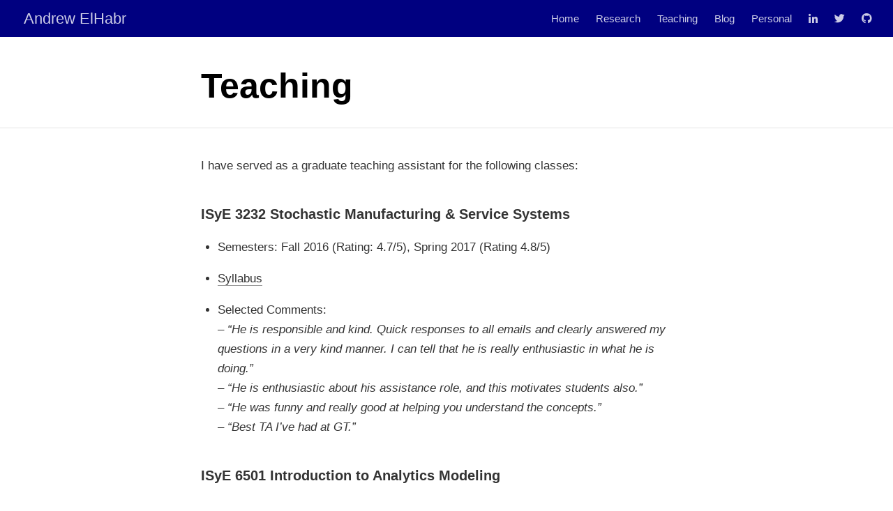

--- FILE ---
content_type: text/html; charset=UTF-8
request_url: https://www.andrewelhabr.com/teaching
body_size: 14987
content:
<!DOCTYPE html>

<html xmlns="http://www.w3.org/1999/xhtml" lang="" xml:lang="">

<head>
  <meta charset="utf-8"/>
  <meta name="viewport" content="width=device-width, initial-scale=1"/>
  <meta http-equiv="X-UA-Compatible" content="IE=Edge,chrome=1"/>
  <meta name="generator" content="distill" />

  <style type="text/css">
  /* Hide doc at startup (prevent jankiness while JS renders/transforms) */
  body {
    visibility: hidden;
  }
  </style>

 <!--radix_placeholder_import_source-->
 <!--/radix_placeholder_import_source-->

<style type="text/css">code{white-space: pre;}</style>
<style type="text/css" data-origin="pandoc">
pre > code.sourceCode { white-space: pre; position: relative; }
pre > code.sourceCode > span { display: inline-block; line-height: 1.25; }
pre > code.sourceCode > span:empty { height: 1.2em; }
.sourceCode { overflow: visible; }
code.sourceCode > span { color: inherit; text-decoration: inherit; }
div.sourceCode { margin: 1em 0; }
pre.sourceCode { margin: 0; }
@media screen {
div.sourceCode { overflow: auto; }
}
@media print {
pre > code.sourceCode { white-space: pre-wrap; }
pre > code.sourceCode > span { text-indent: -5em; padding-left: 5em; }
}
pre.numberSource code
  { counter-reset: source-line 0; }
pre.numberSource code > span
  { position: relative; left: -4em; counter-increment: source-line; }
pre.numberSource code > span > a:first-child::before
  { content: counter(source-line);
    position: relative; left: -1em; text-align: right; vertical-align: baseline;
    border: none; display: inline-block;
    -webkit-touch-callout: none; -webkit-user-select: none;
    -khtml-user-select: none; -moz-user-select: none;
    -ms-user-select: none; user-select: none;
    padding: 0 4px; width: 4em;
    color: #aaaaaa;
  }
pre.numberSource { margin-left: 3em; border-left: 1px solid #aaaaaa;  padding-left: 4px; }
div.sourceCode
  {   }
@media screen {
pre > code.sourceCode > span > a:first-child::before { text-decoration: underline; }
}
code span.al { color: #ad0000; } /* Alert */
code span.an { color: #5e5e5e; } /* Annotation */
code span.at { } /* Attribute */
code span.bn { color: #ad0000; } /* BaseN */
code span.bu { } /* BuiltIn */
code span.cf { color: #007ba5; } /* ControlFlow */
code span.ch { color: #20794d; } /* Char */
code span.cn { color: #8f5902; } /* Constant */
code span.co { color: #5e5e5e; } /* Comment */
code span.cv { color: #5e5e5e; font-style: italic; } /* CommentVar */
code span.do { color: #5e5e5e; font-style: italic; } /* Documentation */
code span.dt { color: #ad0000; } /* DataType */
code span.dv { color: #ad0000; } /* DecVal */
code span.er { color: #ad0000; } /* Error */
code span.ex { } /* Extension */
code span.fl { color: #ad0000; } /* Float */
code span.fu { color: #4758ab; } /* Function */
code span.im { } /* Import */
code span.in { color: #5e5e5e; } /* Information */
code span.kw { color: #007ba5; } /* Keyword */
code span.op { color: #5e5e5e; } /* Operator */
code span.ot { color: #007ba5; } /* Other */
code span.pp { color: #ad0000; } /* Preprocessor */
code span.sc { color: #5e5e5e; } /* SpecialChar */
code span.ss { color: #20794d; } /* SpecialString */
code span.st { color: #20794d; } /* String */
code span.va { color: #111111; } /* Variable */
code span.vs { color: #20794d; } /* VerbatimString */
code span.wa { color: #5e5e5e; font-style: italic; } /* Warning */
</style>


  <!--radix_placeholder_meta_tags-->
  <title>Andrew ElHabr: Teaching</title>




  <!--  https://developers.facebook.com/docs/sharing/webmasters#markup -->
  <meta property="og:title" content="Andrew ElHabr: Teaching"/>
  <meta property="og:type" content="article"/>
  <meta property="og:locale" content="en_US"/>
  <meta property="og:site_name" content="Andrew ElHabr"/>

  <!--  https://dev.twitter.com/cards/types/summary -->
  <meta property="twitter:card" content="summary"/>
  <meta property="twitter:title" content="Andrew ElHabr: Teaching"/>

  <!--/radix_placeholder_meta_tags-->
  <!--radix_placeholder_rmarkdown_metadata-->

  <script type="text/json" id="radix-rmarkdown-metadata">
  {"type":"list","attributes":{"names":{"type":"character","attributes":{},"value":["title"]}},"value":[{"type":"character","attributes":{},"value":["Teaching"]}]}
  </script>
  <!--/radix_placeholder_rmarkdown_metadata-->
  <!--radix_placeholder_navigation_in_header-->
  <meta name="distill:offset" content=""/>

  <script type="application/javascript">

    window.headroom_prevent_pin = false;

    window.document.addEventListener("DOMContentLoaded", function (event) {

      // initialize headroom for banner
      var header = $('header').get(0);
      var headerHeight = header.offsetHeight;
      var headroom = new Headroom(header, {
        tolerance: 5,
        onPin : function() {
          if (window.headroom_prevent_pin) {
            window.headroom_prevent_pin = false;
            headroom.unpin();
          }
        }
      });
      headroom.init();
      if(window.location.hash)
        headroom.unpin();
      $(header).addClass('headroom--transition');

      // offset scroll location for banner on hash change
      // (see: https://github.com/WickyNilliams/headroom.js/issues/38)
      window.addEventListener("hashchange", function(event) {
        window.scrollTo(0, window.pageYOffset - (headerHeight + 25));
      });

      // responsive menu
      $('.distill-site-header').each(function(i, val) {
        var topnav = $(this);
        var toggle = topnav.find('.nav-toggle');
        toggle.on('click', function() {
          topnav.toggleClass('responsive');
        });
      });

      // nav dropdowns
      $('.nav-dropbtn').click(function(e) {
        $(this).next('.nav-dropdown-content').toggleClass('nav-dropdown-active');
        $(this).parent().siblings('.nav-dropdown')
           .children('.nav-dropdown-content').removeClass('nav-dropdown-active');
      });
      $("body").click(function(e){
        $('.nav-dropdown-content').removeClass('nav-dropdown-active');
      });
      $(".nav-dropdown").click(function(e){
        e.stopPropagation();
      });
    });
  </script>

  <style type="text/css">

  /* Theme (user-documented overrideables for nav appearance) */

  .distill-site-nav {
    color: rgba(255, 255, 255, 0.8);
    background-color: #0F2E3D;
    font-size: 15px;
    font-weight: 300;
  }

  .distill-site-nav a {
    color: inherit;
    text-decoration: none;
  }

  .distill-site-nav a:hover {
    color: white;
  }

  @media print {
    .distill-site-nav {
      display: none;
    }
  }

  .distill-site-header {

  }

  .distill-site-footer {

  }


  /* Site Header */

  .distill-site-header {
    width: 100%;
    box-sizing: border-box;
    z-index: 3;
  }

  .distill-site-header .nav-left {
    display: inline-block;
    margin-left: 8px;
  }

  @media screen and (max-width: 768px) {
    .distill-site-header .nav-left {
      margin-left: 0;
    }
  }


  .distill-site-header .nav-right {
    float: right;
    margin-right: 8px;
  }

  .distill-site-header a,
  .distill-site-header .title {
    display: inline-block;
    text-align: center;
    padding: 14px 10px 14px 10px;
  }

  .distill-site-header .title {
    font-size: 18px;
    min-width: 150px;
  }

  .distill-site-header .logo {
    padding: 0;
  }

  .distill-site-header .logo img {
    display: none;
    max-height: 20px;
    width: auto;
    margin-bottom: -4px;
  }

  .distill-site-header .nav-image img {
    max-height: 18px;
    width: auto;
    display: inline-block;
    margin-bottom: -3px;
  }



  @media screen and (min-width: 1000px) {
    .distill-site-header .logo img {
      display: inline-block;
    }
    .distill-site-header .nav-left {
      margin-left: 20px;
    }
    .distill-site-header .nav-right {
      margin-right: 20px;
    }
    .distill-site-header .title {
      padding-left: 12px;
    }
  }


  .distill-site-header .nav-toggle {
    display: none;
  }

  .nav-dropdown {
    display: inline-block;
    position: relative;
  }

  .nav-dropdown .nav-dropbtn {
    border: none;
    outline: none;
    color: rgba(255, 255, 255, 0.8);
    padding: 16px 10px;
    background-color: transparent;
    font-family: inherit;
    font-size: inherit;
    font-weight: inherit;
    margin: 0;
    margin-top: 1px;
    z-index: 2;
  }

  .nav-dropdown-content {
    display: none;
    position: absolute;
    background-color: white;
    min-width: 200px;
    border: 1px solid rgba(0,0,0,0.15);
    border-radius: 4px;
    box-shadow: 0px 8px 16px 0px rgba(0,0,0,0.1);
    z-index: 1;
    margin-top: 2px;
    white-space: nowrap;
    padding-top: 4px;
    padding-bottom: 4px;
  }

  .nav-dropdown-content hr {
    margin-top: 4px;
    margin-bottom: 4px;
    border: none;
    border-bottom: 1px solid rgba(0, 0, 0, 0.1);
  }

  .nav-dropdown-active {
    display: block;
  }

  .nav-dropdown-content a, .nav-dropdown-content .nav-dropdown-header {
    color: black;
    padding: 6px 24px;
    text-decoration: none;
    display: block;
    text-align: left;
  }

  .nav-dropdown-content .nav-dropdown-header {
    display: block;
    padding: 5px 24px;
    padding-bottom: 0;
    text-transform: uppercase;
    font-size: 14px;
    color: #999999;
    white-space: nowrap;
  }

  .nav-dropdown:hover .nav-dropbtn {
    color: white;
  }

  .nav-dropdown-content a:hover {
    background-color: #ddd;
    color: black;
  }

  .nav-right .nav-dropdown-content {
    margin-left: -45%;
    right: 0;
  }

  @media screen and (max-width: 768px) {
    .distill-site-header a, .distill-site-header .nav-dropdown  {display: none;}
    .distill-site-header a.nav-toggle {
      float: right;
      display: block;
    }
    .distill-site-header .title {
      margin-left: 0;
    }
    .distill-site-header .nav-right {
      margin-right: 0;
    }
    .distill-site-header {
      overflow: hidden;
    }
    .nav-right .nav-dropdown-content {
      margin-left: 0;
    }
  }


  @media screen and (max-width: 768px) {
    .distill-site-header.responsive {position: relative; min-height: 500px; }
    .distill-site-header.responsive a.nav-toggle {
      position: absolute;
      right: 0;
      top: 0;
    }
    .distill-site-header.responsive a,
    .distill-site-header.responsive .nav-dropdown {
      display: block;
      text-align: left;
    }
    .distill-site-header.responsive .nav-left,
    .distill-site-header.responsive .nav-right {
      width: 100%;
    }
    .distill-site-header.responsive .nav-dropdown {float: none;}
    .distill-site-header.responsive .nav-dropdown-content {position: relative;}
    .distill-site-header.responsive .nav-dropdown .nav-dropbtn {
      display: block;
      width: 100%;
      text-align: left;
    }
  }

  /* Site Footer */

  .distill-site-footer {
    width: 100%;
    overflow: hidden;
    box-sizing: border-box;
    z-index: 3;
    margin-top: 30px;
    padding-top: 30px;
    padding-bottom: 30px;
    text-align: center;
  }

  /* Headroom */

  d-title {
    padding-top: 6rem;
  }

  @media print {
    d-title {
      padding-top: 4rem;
    }
  }

  .headroom {
    z-index: 1000;
    position: fixed;
    top: 0;
    left: 0;
    right: 0;
  }

  .headroom--transition {
    transition: all .4s ease-in-out;
  }

  .headroom--unpinned {
    top: -100px;
  }

  .headroom--pinned {
    top: 0;
  }

  /* adjust viewport for navbar height */
  /* helps vertically center bootstrap (non-distill) content */
  .min-vh-100 {
    min-height: calc(100vh - 100px) !important;
  }

  </style>

  <script src="site_libs/jquery-3.6.0/jquery-3.6.0.min.js"></script>
  <link href="site_libs/font-awesome-5.1.0/css/all.css" rel="stylesheet"/>
  <link href="site_libs/font-awesome-5.1.0/css/v4-shims.css" rel="stylesheet"/>
  <script src="site_libs/headroom-0.9.4/headroom.min.js"></script>
  <script src="site_libs/autocomplete-0.37.1/autocomplete.min.js"></script>
  <script src="site_libs/fuse-6.4.1/fuse.min.js"></script>

  <script type="application/javascript">

  function getMeta(metaName) {
    var metas = document.getElementsByTagName('meta');
    for (let i = 0; i < metas.length; i++) {
      if (metas[i].getAttribute('name') === metaName) {
        return metas[i].getAttribute('content');
      }
    }
    return '';
  }

  function offsetURL(url) {
    var offset = getMeta('distill:offset');
    return offset ? offset + '/' + url : url;
  }

  function createFuseIndex() {

    // create fuse index
    var options = {
      keys: [
        { name: 'title', weight: 20 },
        { name: 'categories', weight: 15 },
        { name: 'description', weight: 10 },
        { name: 'contents', weight: 5 },
      ],
      ignoreLocation: true,
      threshold: 0
    };
    var fuse = new window.Fuse([], options);

    // fetch the main search.json
    return fetch(offsetURL('search.json'))
      .then(function(response) {
        if (response.status == 200) {
          return response.json().then(function(json) {
            // index main articles
            json.articles.forEach(function(article) {
              fuse.add(article);
            });
            // download collections and index their articles
            return Promise.all(json.collections.map(function(collection) {
              return fetch(offsetURL(collection)).then(function(response) {
                if (response.status === 200) {
                  return response.json().then(function(articles) {
                    articles.forEach(function(article) {
                      fuse.add(article);
                    });
                  })
                } else {
                  return Promise.reject(
                    new Error('Unexpected status from search index request: ' +
                              response.status)
                  );
                }
              });
            })).then(function() {
              return fuse;
            });
          });

        } else {
          return Promise.reject(
            new Error('Unexpected status from search index request: ' +
                        response.status)
          );
        }
      });
  }

  window.document.addEventListener("DOMContentLoaded", function (event) {

    // get search element (bail if we don't have one)
    var searchEl = window.document.getElementById('distill-search');
    if (!searchEl)
      return;

    createFuseIndex()
      .then(function(fuse) {

        // make search box visible
        searchEl.classList.remove('hidden');

        // initialize autocomplete
        var options = {
          autoselect: true,
          hint: false,
          minLength: 2,
        };
        window.autocomplete(searchEl, options, [{
          source: function(query, callback) {
            const searchOptions = {
              isCaseSensitive: false,
              shouldSort: true,
              minMatchCharLength: 2,
              limit: 10,
            };
            var results = fuse.search(query, searchOptions);
            callback(results
              .map(function(result) { return result.item; })
            );
          },
          templates: {
            suggestion: function(suggestion) {
              var img = suggestion.preview && Object.keys(suggestion.preview).length > 0
                ? `<img src="${offsetURL(suggestion.preview)}"</img>`
                : '';
              var html = `
                <div class="search-item">
                  <h3>${suggestion.title}</h3>
                  <div class="search-item-description">
                    ${suggestion.description || ''}
                  </div>
                  <div class="search-item-preview">
                    ${img}
                  </div>
                </div>
              `;
              return html;
            }
          }
        }]).on('autocomplete:selected', function(event, suggestion) {
          window.location.href = offsetURL(suggestion.path);
        });
        // remove inline display style on autocompleter (we want to
        // manage responsive display via css)
        $('.algolia-autocomplete').css("display", "");
      })
      .catch(function(error) {
        console.log(error);
      });

  });

  </script>

  <style type="text/css">

  .nav-search {
    font-size: x-small;
  }

  /* Algolioa Autocomplete */

  .algolia-autocomplete {
    display: inline-block;
    margin-left: 10px;
    vertical-align: sub;
    background-color: white;
    color: black;
    padding: 6px;
    padding-top: 8px;
    padding-bottom: 0;
    border-radius: 6px;
    border: 1px #0F2E3D solid;
    width: 180px;
  }


  @media screen and (max-width: 768px) {
    .distill-site-nav .algolia-autocomplete {
      display: none;
      visibility: hidden;
    }
    .distill-site-nav.responsive .algolia-autocomplete {
      display: inline-block;
      visibility: visible;
    }
    .distill-site-nav.responsive .algolia-autocomplete .aa-dropdown-menu {
      margin-left: 0;
      width: 400px;
      max-height: 400px;
    }
  }

  .algolia-autocomplete .aa-input, .algolia-autocomplete .aa-hint {
    width: 90%;
    outline: none;
    border: none;
  }

  .algolia-autocomplete .aa-hint {
    color: #999;
  }
  .algolia-autocomplete .aa-dropdown-menu {
    width: 550px;
    max-height: 70vh;
    overflow-x: visible;
    overflow-y: scroll;
    padding: 5px;
    margin-top: 3px;
    margin-left: -150px;
    background-color: #fff;
    border-radius: 5px;
    border: 1px solid #999;
    border-top: none;
  }

  .algolia-autocomplete .aa-dropdown-menu .aa-suggestion {
    cursor: pointer;
    padding: 5px 4px;
    border-bottom: 1px solid #eee;
  }

  .algolia-autocomplete .aa-dropdown-menu .aa-suggestion:last-of-type {
    border-bottom: none;
    margin-bottom: 2px;
  }

  .algolia-autocomplete .aa-dropdown-menu .aa-suggestion .search-item {
    overflow: hidden;
    font-size: 0.8em;
    line-height: 1.4em;
  }

  .algolia-autocomplete .aa-dropdown-menu .aa-suggestion .search-item h3 {
    font-size: 1rem;
    margin-block-start: 0;
    margin-block-end: 5px;
  }

  .algolia-autocomplete .aa-dropdown-menu .aa-suggestion .search-item-description {
    display: inline-block;
    overflow: hidden;
    height: 2.8em;
    width: 80%;
    margin-right: 4%;
  }

  .algolia-autocomplete .aa-dropdown-menu .aa-suggestion .search-item-preview {
    display: inline-block;
    width: 15%;
  }

  .algolia-autocomplete .aa-dropdown-menu .aa-suggestion .search-item-preview img {
    height: 3em;
    width: auto;
    display: none;
  }

  .algolia-autocomplete .aa-dropdown-menu .aa-suggestion .search-item-preview img[src] {
    display: initial;
  }

  .algolia-autocomplete .aa-dropdown-menu .aa-suggestion.aa-cursor {
    background-color: #eee;
  }
  .algolia-autocomplete .aa-dropdown-menu .aa-suggestion em {
    font-weight: bold;
    font-style: normal;
  }

  </style>


  <!--/radix_placeholder_navigation_in_header-->
  <!--radix_placeholder_distill-->

  <style type="text/css">

  body {
    background-color: white;
  }

  .pandoc-table {
    width: 100%;
  }

  .pandoc-table>caption {
    margin-bottom: 10px;
  }

  .pandoc-table th:not([align]) {
    text-align: left;
  }

  .pagedtable-footer {
    font-size: 15px;
  }

  d-byline .byline {
    grid-template-columns: 2fr 2fr;
  }

  d-byline .byline h3 {
    margin-block-start: 1.5em;
  }

  d-byline .byline .authors-affiliations h3 {
    margin-block-start: 0.5em;
  }

  .authors-affiliations .orcid-id {
    width: 16px;
    height:16px;
    margin-left: 4px;
    margin-right: 4px;
    vertical-align: middle;
    padding-bottom: 2px;
  }

  d-title .dt-tags {
    margin-top: 1em;
    grid-column: text;
  }

  .dt-tags .dt-tag {
    text-decoration: none;
    display: inline-block;
    color: rgba(0,0,0,0.6);
    padding: 0em 0.4em;
    margin-right: 0.5em;
    margin-bottom: 0.4em;
    font-size: 70%;
    border: 1px solid rgba(0,0,0,0.2);
    border-radius: 3px;
    text-transform: uppercase;
    font-weight: 500;
  }

  d-article table.gt_table td,
  d-article table.gt_table th {
    border-bottom: none;
  }

  .html-widget {
    margin-bottom: 2.0em;
  }

  .l-screen-inset {
    padding-right: 16px;
  }

  .l-screen .caption {
    margin-left: 10px;
  }

  .shaded {
    background: rgb(247, 247, 247);
    padding-top: 20px;
    padding-bottom: 20px;
    border-top: 1px solid rgba(0, 0, 0, 0.1);
    border-bottom: 1px solid rgba(0, 0, 0, 0.1);
  }

  .shaded .html-widget {
    margin-bottom: 0;
    border: 1px solid rgba(0, 0, 0, 0.1);
  }

  .shaded .shaded-content {
    background: white;
  }

  .text-output {
    margin-top: 0;
    line-height: 1.5em;
  }

  .hidden {
    display: none !important;
  }

  d-article {
    padding-top: 2.5rem;
    padding-bottom: 30px;
  }

  d-appendix {
    padding-top: 30px;
  }

  d-article>p>img {
    width: 100%;
  }

  d-article h2 {
    margin: 1rem 0 1.5rem 0;
  }

  d-article h3 {
    margin-top: 1.5rem;
  }

  d-article iframe {
    border: 1px solid rgba(0, 0, 0, 0.1);
    margin-bottom: 2.0em;
    width: 100%;
  }

  /* Tweak code blocks */

  d-article div.sourceCode code,
  d-article pre code {
    font-family: Consolas, Monaco, 'Andale Mono', 'Ubuntu Mono', monospace;
  }

  d-article pre,
  d-article div.sourceCode,
  d-article div.sourceCode pre {
    overflow: auto;
  }

  d-article div.sourceCode {
    background-color: white;
  }

  d-article div.sourceCode pre {
    padding-left: 10px;
    font-size: 12px;
    border-left: 2px solid rgba(0,0,0,0.1);
  }

  d-article pre {
    font-size: 12px;
    color: black;
    background: none;
    margin-top: 0;
    text-align: left;
    white-space: pre;
    word-spacing: normal;
    word-break: normal;
    word-wrap: normal;
    line-height: 1.5;

    -moz-tab-size: 4;
    -o-tab-size: 4;
    tab-size: 4;

    -webkit-hyphens: none;
    -moz-hyphens: none;
    -ms-hyphens: none;
    hyphens: none;
  }

  d-article pre a {
    border-bottom: none;
  }

  d-article pre a:hover {
    border-bottom: none;
    text-decoration: underline;
  }

  d-article details {
    grid-column: text;
    margin-bottom: 0.8em;
  }

  @media(min-width: 768px) {

  d-article pre,
  d-article div.sourceCode,
  d-article div.sourceCode pre {
    overflow: visible !important;
  }

  d-article div.sourceCode pre {
    padding-left: 18px;
    font-size: 14px;
  }

  d-article pre {
    font-size: 14px;
  }

  }

  figure img.external {
    background: white;
    border: 1px solid rgba(0, 0, 0, 0.1);
    box-shadow: 0 1px 8px rgba(0, 0, 0, 0.1);
    padding: 18px;
    box-sizing: border-box;
  }

  /* CSS for d-contents */

  .d-contents {
    grid-column: text;
    color: rgba(0,0,0,0.8);
    font-size: 0.9em;
    padding-bottom: 1em;
    margin-bottom: 1em;
    padding-bottom: 0.5em;
    margin-bottom: 1em;
    padding-left: 0.25em;
    justify-self: start;
  }

  @media(min-width: 1000px) {
    .d-contents.d-contents-float {
      height: 0;
      grid-column-start: 1;
      grid-column-end: 4;
      justify-self: center;
      padding-right: 3em;
      padding-left: 2em;
    }
  }

  .d-contents nav h3 {
    font-size: 18px;
    margin-top: 0;
    margin-bottom: 1em;
  }

  .d-contents li {
    list-style-type: none
  }

  .d-contents nav > ul {
    padding-left: 0;
  }

  .d-contents ul {
    padding-left: 1em
  }

  .d-contents nav ul li {
    margin-top: 0.6em;
    margin-bottom: 0.2em;
  }

  .d-contents nav a {
    font-size: 13px;
    border-bottom: none;
    text-decoration: none
    color: rgba(0, 0, 0, 0.8);
  }

  .d-contents nav a:hover {
    text-decoration: underline solid rgba(0, 0, 0, 0.6)
  }

  .d-contents nav > ul > li > a {
    font-weight: 600;
  }

  .d-contents nav > ul > li > ul {
    font-weight: inherit;
  }

  .d-contents nav > ul > li > ul > li {
    margin-top: 0.2em;
  }


  .d-contents nav ul {
    margin-top: 0;
    margin-bottom: 0.25em;
  }

  .d-article-with-toc h2:nth-child(2) {
    margin-top: 0;
  }


  /* Figure */

  .figure {
    position: relative;
    margin-bottom: 2.5em;
    margin-top: 1.5em;
  }

  .figure img {
    width: 100%;
  }

  .figure .caption {
    color: rgba(0, 0, 0, 0.6);
    font-size: 12px;
    line-height: 1.5em;
  }

  .figure img.external {
    background: white;
    border: 1px solid rgba(0, 0, 0, 0.1);
    box-shadow: 0 1px 8px rgba(0, 0, 0, 0.1);
    padding: 18px;
    box-sizing: border-box;
  }

  .figure .caption a {
    color: rgba(0, 0, 0, 0.6);
  }

  .figure .caption b,
  .figure .caption strong, {
    font-weight: 600;
    color: rgba(0, 0, 0, 1.0);
  }

  /* Citations */

  d-article .citation {
    color: inherit;
    cursor: inherit;
  }

  div.hanging-indent{
    margin-left: 1em; text-indent: -1em;
  }

  /* Citation hover box */

  .tippy-box[data-theme~=light-border] {
    background-color: rgba(250, 250, 250, 0.95);
  }

  .tippy-content > p {
    margin-bottom: 0;
    padding: 2px;
  }


  /* Tweak 1000px media break to show more text */

  @media(min-width: 1000px) {
    .base-grid,
    distill-header,
    d-title,
    d-abstract,
    d-article,
    d-appendix,
    distill-appendix,
    d-byline,
    d-footnote-list,
    d-citation-list,
    distill-footer {
      grid-template-columns: [screen-start] 1fr [page-start kicker-start] 80px [middle-start] 50px [text-start kicker-end] 65px 65px 65px 65px 65px 65px 65px 65px [text-end gutter-start] 65px [middle-end] 65px [page-end gutter-end] 1fr [screen-end];
      grid-column-gap: 16px;
    }

    .grid {
      grid-column-gap: 16px;
    }

    d-article {
      font-size: 1.06rem;
      line-height: 1.7em;
    }
    figure .caption, .figure .caption, figure figcaption {
      font-size: 13px;
    }
  }

  @media(min-width: 1180px) {
    .base-grid,
    distill-header,
    d-title,
    d-abstract,
    d-article,
    d-appendix,
    distill-appendix,
    d-byline,
    d-footnote-list,
    d-citation-list,
    distill-footer {
      grid-template-columns: [screen-start] 1fr [page-start kicker-start] 60px [middle-start] 60px [text-start kicker-end] 60px 60px 60px 60px 60px 60px 60px 60px [text-end gutter-start] 60px [middle-end] 60px [page-end gutter-end] 1fr [screen-end];
      grid-column-gap: 32px;
    }

    .grid {
      grid-column-gap: 32px;
    }
  }


  /* Get the citation styles for the appendix (not auto-injected on render since
     we do our own rendering of the citation appendix) */

  d-appendix .citation-appendix,
  .d-appendix .citation-appendix {
    font-size: 11px;
    line-height: 15px;
    border-left: 1px solid rgba(0, 0, 0, 0.1);
    padding-left: 18px;
    border: 1px solid rgba(0,0,0,0.1);
    background: rgba(0, 0, 0, 0.02);
    padding: 10px 18px;
    border-radius: 3px;
    color: rgba(150, 150, 150, 1);
    overflow: hidden;
    margin-top: -12px;
    white-space: pre-wrap;
    word-wrap: break-word;
  }

  /* Include appendix styles here so they can be overridden */

  d-appendix {
    contain: layout style;
    font-size: 0.8em;
    line-height: 1.7em;
    margin-top: 60px;
    margin-bottom: 0;
    border-top: 1px solid rgba(0, 0, 0, 0.1);
    color: rgba(0,0,0,0.5);
    padding-top: 60px;
    padding-bottom: 48px;
  }

  d-appendix h3 {
    grid-column: page-start / text-start;
    font-size: 15px;
    font-weight: 500;
    margin-top: 1em;
    margin-bottom: 0;
    color: rgba(0,0,0,0.65);
  }

  d-appendix h3 + * {
    margin-top: 1em;
  }

  d-appendix ol {
    padding: 0 0 0 15px;
  }

  @media (min-width: 768px) {
    d-appendix ol {
      padding: 0 0 0 30px;
      margin-left: -30px;
    }
  }

  d-appendix li {
    margin-bottom: 1em;
  }

  d-appendix a {
    color: rgba(0, 0, 0, 0.6);
  }

  d-appendix > * {
    grid-column: text;
  }

  d-appendix > d-footnote-list,
  d-appendix > d-citation-list,
  d-appendix > distill-appendix {
    grid-column: screen;
  }

  /* Include footnote styles here so they can be overridden */

  d-footnote-list {
    contain: layout style;
  }

  d-footnote-list > * {
    grid-column: text;
  }

  d-footnote-list a.footnote-backlink {
    color: rgba(0,0,0,0.3);
    padding-left: 0.5em;
  }



  /* Anchor.js */

  .anchorjs-link {
    /*transition: all .25s linear; */
    text-decoration: none;
    border-bottom: none;
  }
  *:hover > .anchorjs-link {
    margin-left: -1.125em !important;
    text-decoration: none;
    border-bottom: none;
  }

  /* Social footer */

  .social_footer {
    margin-top: 30px;
    margin-bottom: 0;
    color: rgba(0,0,0,0.67);
  }

  .disqus-comments {
    margin-right: 30px;
  }

  .disqus-comment-count {
    border-bottom: 1px solid rgba(0, 0, 0, 0.4);
    cursor: pointer;
  }

  #disqus_thread {
    margin-top: 30px;
  }

  .article-sharing a {
    border-bottom: none;
    margin-right: 8px;
  }

  .article-sharing a:hover {
    border-bottom: none;
  }

  .sidebar-section.subscribe {
    font-size: 12px;
    line-height: 1.6em;
  }

  .subscribe p {
    margin-bottom: 0.5em;
  }


  .article-footer .subscribe {
    font-size: 15px;
    margin-top: 45px;
  }


  .sidebar-section.custom {
    font-size: 12px;
    line-height: 1.6em;
  }

  .custom p {
    margin-bottom: 0.5em;
  }

  /* Styles for listing layout (hide title) */
  .layout-listing d-title, .layout-listing .d-title {
    display: none;
  }

  /* Styles for posts lists (not auto-injected) */


  .posts-with-sidebar {
    padding-left: 45px;
    padding-right: 45px;
  }

  .posts-list .description h2,
  .posts-list .description p {
    font-family: -apple-system, BlinkMacSystemFont, "Segoe UI", Roboto, Oxygen, Ubuntu, Cantarell, "Fira Sans", "Droid Sans", "Helvetica Neue", Arial, sans-serif;
  }

  .posts-list .description h2 {
    font-weight: 700;
    border-bottom: none;
    padding-bottom: 0;
  }

  .posts-list h2.post-tag {
    border-bottom: 1px solid rgba(0, 0, 0, 0.2);
    padding-bottom: 12px;
  }
  .posts-list {
    margin-top: 60px;
    margin-bottom: 24px;
  }

  .posts-list .post-preview {
    text-decoration: none;
    overflow: hidden;
    display: block;
    border-bottom: 1px solid rgba(0, 0, 0, 0.1);
    padding: 24px 0;
  }

  .post-preview-last {
    border-bottom: none !important;
  }

  .posts-list .posts-list-caption {
    grid-column: screen;
    font-weight: 400;
  }

  .posts-list .post-preview h2 {
    margin: 0 0 6px 0;
    line-height: 1.2em;
    font-style: normal;
    font-size: 24px;
  }

  .posts-list .post-preview p {
    margin: 0 0 12px 0;
    line-height: 1.4em;
    font-size: 16px;
  }

  .posts-list .post-preview .thumbnail {
    box-sizing: border-box;
    margin-bottom: 24px;
    position: relative;
    max-width: 500px;
  }
  .posts-list .post-preview img {
    width: 100%;
    display: block;
  }

  .posts-list .metadata {
    font-size: 12px;
    line-height: 1.4em;
    margin-bottom: 18px;
  }

  .posts-list .metadata > * {
    display: inline-block;
  }

  .posts-list .metadata .publishedDate {
    margin-right: 2em;
  }

  .posts-list .metadata .dt-authors {
    display: block;
    margin-top: 0.3em;
    margin-right: 2em;
  }

  .posts-list .dt-tags {
    display: block;
    line-height: 1em;
  }

  .posts-list .dt-tags .dt-tag {
    display: inline-block;
    color: rgba(0,0,0,0.6);
    padding: 0.3em 0.4em;
    margin-right: 0.2em;
    margin-bottom: 0.4em;
    font-size: 60%;
    border: 1px solid rgba(0,0,0,0.2);
    border-radius: 3px;
    text-transform: uppercase;
    font-weight: 500;
  }

  .posts-list img {
    opacity: 1;
  }

  .posts-list img[data-src] {
    opacity: 0;
  }

  .posts-more {
    clear: both;
  }


  .posts-sidebar {
    font-size: 16px;
  }

  .posts-sidebar h3 {
    font-size: 16px;
    margin-top: 0;
    margin-bottom: 0.5em;
    font-weight: 400;
    text-transform: uppercase;
  }

  .sidebar-section {
    margin-bottom: 30px;
  }

  .categories ul {
    list-style-type: none;
    margin: 0;
    padding: 0;
  }

  .categories li {
    color: rgba(0, 0, 0, 0.8);
    margin-bottom: 0;
  }

  .categories li>a {
    border-bottom: none;
  }

  .categories li>a:hover {
    border-bottom: 1px solid rgba(0, 0, 0, 0.4);
  }

  .categories .active {
    font-weight: 600;
  }

  .categories .category-count {
    color: rgba(0, 0, 0, 0.4);
  }


  @media(min-width: 768px) {
    .posts-list .post-preview h2 {
      font-size: 26px;
    }
    .posts-list .post-preview .thumbnail {
      float: right;
      width: 30%;
      margin-bottom: 0;
    }
    .posts-list .post-preview .description {
      float: left;
      width: 45%;
    }
    .posts-list .post-preview .metadata {
      float: left;
      width: 20%;
      margin-top: 8px;
    }
    .posts-list .post-preview p {
      margin: 0 0 12px 0;
      line-height: 1.5em;
      font-size: 16px;
    }
    .posts-with-sidebar .posts-list {
      float: left;
      width: 75%;
    }
    .posts-with-sidebar .posts-sidebar {
      float: right;
      width: 20%;
      margin-top: 60px;
      padding-top: 24px;
      padding-bottom: 24px;
    }
  }


  /* Improve display for browsers without grid (IE/Edge <= 15) */

  .downlevel {
    line-height: 1.6em;
    font-family: -apple-system, BlinkMacSystemFont, "Segoe UI", Roboto, Oxygen, Ubuntu, Cantarell, "Fira Sans", "Droid Sans", "Helvetica Neue", Arial, sans-serif;
    margin: 0;
  }

  .downlevel .d-title {
    padding-top: 6rem;
    padding-bottom: 1.5rem;
  }

  .downlevel .d-title h1 {
    font-size: 50px;
    font-weight: 700;
    line-height: 1.1em;
    margin: 0 0 0.5rem;
  }

  .downlevel .d-title p {
    font-weight: 300;
    font-size: 1.2rem;
    line-height: 1.55em;
    margin-top: 0;
  }

  .downlevel .d-byline {
    padding-top: 0.8em;
    padding-bottom: 0.8em;
    font-size: 0.8rem;
    line-height: 1.8em;
  }

  .downlevel .section-separator {
    border: none;
    border-top: 1px solid rgba(0, 0, 0, 0.1);
  }

  .downlevel .d-article {
    font-size: 1.06rem;
    line-height: 1.7em;
    padding-top: 1rem;
    padding-bottom: 2rem;
  }


  .downlevel .d-appendix {
    padding-left: 0;
    padding-right: 0;
    max-width: none;
    font-size: 0.8em;
    line-height: 1.7em;
    margin-bottom: 0;
    color: rgba(0,0,0,0.5);
    padding-top: 40px;
    padding-bottom: 48px;
  }

  .downlevel .footnotes ol {
    padding-left: 13px;
  }

  .downlevel .base-grid,
  .downlevel .distill-header,
  .downlevel .d-title,
  .downlevel .d-abstract,
  .downlevel .d-article,
  .downlevel .d-appendix,
  .downlevel .distill-appendix,
  .downlevel .d-byline,
  .downlevel .d-footnote-list,
  .downlevel .d-citation-list,
  .downlevel .distill-footer,
  .downlevel .appendix-bottom,
  .downlevel .posts-container {
    padding-left: 40px;
    padding-right: 40px;
  }

  @media(min-width: 768px) {
    .downlevel .base-grid,
    .downlevel .distill-header,
    .downlevel .d-title,
    .downlevel .d-abstract,
    .downlevel .d-article,
    .downlevel .d-appendix,
    .downlevel .distill-appendix,
    .downlevel .d-byline,
    .downlevel .d-footnote-list,
    .downlevel .d-citation-list,
    .downlevel .distill-footer,
    .downlevel .appendix-bottom,
    .downlevel .posts-container {
    padding-left: 150px;
    padding-right: 150px;
    max-width: 900px;
  }
  }

  .downlevel pre code {
    display: block;
    border-left: 2px solid rgba(0, 0, 0, .1);
    padding: 0 0 0 20px;
    font-size: 14px;
  }

  .downlevel code, .downlevel pre {
    color: black;
    background: none;
    font-family: Consolas, Monaco, 'Andale Mono', 'Ubuntu Mono', monospace;
    text-align: left;
    white-space: pre;
    word-spacing: normal;
    word-break: normal;
    word-wrap: normal;
    line-height: 1.5;

    -moz-tab-size: 4;
    -o-tab-size: 4;
    tab-size: 4;

    -webkit-hyphens: none;
    -moz-hyphens: none;
    -ms-hyphens: none;
    hyphens: none;
  }

  .downlevel .posts-list .post-preview {
    color: inherit;
  }



  </style>

  <script type="application/javascript">

  function is_downlevel_browser() {
    if (bowser.isUnsupportedBrowser({ msie: "12", msedge: "16"},
                                   window.navigator.userAgent)) {
      return true;
    } else {
      return window.load_distill_framework === undefined;
    }
  }

  // show body when load is complete
  function on_load_complete() {

    // add anchors
    if (window.anchors) {
      window.anchors.options.placement = 'left';
      window.anchors.add('d-article > h2, d-article > h3, d-article > h4, d-article > h5');
    }


    // set body to visible
    document.body.style.visibility = 'visible';

    // force redraw for leaflet widgets
    if (window.HTMLWidgets) {
      var maps = window.HTMLWidgets.findAll(".leaflet");
      $.each(maps, function(i, el) {
        var map = this.getMap();
        map.invalidateSize();
        map.eachLayer(function(layer) {
          if (layer instanceof L.TileLayer)
            layer.redraw();
        });
      });
    }

    // trigger 'shown' so htmlwidgets resize
    $('d-article').trigger('shown');
  }

  function init_distill() {

    init_common();

    // create front matter
    var front_matter = $('<d-front-matter></d-front-matter>');
    $('#distill-front-matter').wrap(front_matter);

    // create d-title
    $('.d-title').changeElementType('d-title');

    // create d-byline
    var byline = $('<d-byline></d-byline>');
    $('.d-byline').replaceWith(byline);

    // create d-article
    var article = $('<d-article></d-article>');
    $('.d-article').wrap(article).children().unwrap();

    // move posts container into article
    $('.posts-container').appendTo($('d-article'));

    // create d-appendix
    $('.d-appendix').changeElementType('d-appendix');

    // flag indicating that we have appendix items
    var appendix = $('.appendix-bottom').children('h3').length > 0;

    // replace footnotes with <d-footnote>
    $('.footnote-ref').each(function(i, val) {
      appendix = true;
      var href = $(this).attr('href');
      var id = href.replace('#', '');
      var fn = $('#' + id);
      var fn_p = $('#' + id + '>p');
      fn_p.find('.footnote-back').remove();
      var text = fn_p.html();
      var dtfn = $('<d-footnote></d-footnote>');
      dtfn.html(text);
      $(this).replaceWith(dtfn);
    });
    // remove footnotes
    $('.footnotes').remove();

    // move refs into #references-listing
    $('#references-listing').replaceWith($('#refs'));

    $('h1.appendix, h2.appendix').each(function(i, val) {
      $(this).changeElementType('h3');
    });
    $('h3.appendix').each(function(i, val) {
      var id = $(this).attr('id');
      $('.d-contents a[href="#' + id + '"]').parent().remove();
      appendix = true;
      $(this).nextUntil($('h1, h2, h3')).addBack().appendTo($('d-appendix'));
    });

    // show d-appendix if we have appendix content
    $("d-appendix").css('display', appendix ? 'grid' : 'none');

    // localize layout chunks to just output
    $('.layout-chunk').each(function(i, val) {

      // capture layout
      var layout = $(this).attr('data-layout');

      // apply layout to markdown level block elements
      var elements = $(this).children().not('details, div.sourceCode, pre, script');
      elements.each(function(i, el) {
        var layout_div = $('<div class="' + layout + '"></div>');
        if (layout_div.hasClass('shaded')) {
          var shaded_content = $('<div class="shaded-content"></div>');
          $(this).wrap(shaded_content);
          $(this).parent().wrap(layout_div);
        } else {
          $(this).wrap(layout_div);
        }
      });


      // unwrap the layout-chunk div
      $(this).children().unwrap();
    });

    // remove code block used to force  highlighting css
    $('.distill-force-highlighting-css').parent().remove();

    // remove empty line numbers inserted by pandoc when using a
    // custom syntax highlighting theme
    $('code.sourceCode a:empty').remove();

    // load distill framework
    load_distill_framework();

    // wait for window.distillRunlevel == 4 to do post processing
    function distill_post_process() {

      if (!window.distillRunlevel || window.distillRunlevel < 4)
        return;

      // hide author/affiliations entirely if we have no authors
      var front_matter = JSON.parse($("#distill-front-matter").html());
      var have_authors = front_matter.authors && front_matter.authors.length > 0;
      if (!have_authors)
        $('d-byline').addClass('hidden');

      // article with toc class
      $('.d-contents').parent().addClass('d-article-with-toc');

      // strip links that point to #
      $('.authors-affiliations').find('a[href="#"]').removeAttr('href');

      // add orcid ids
      $('.authors-affiliations').find('.author').each(function(i, el) {
        var orcid_id = front_matter.authors[i].orcidID;
        if (orcid_id) {
          var a = $('<a></a>');
          a.attr('href', 'https://orcid.org/' + orcid_id);
          var img = $('<img></img>');
          img.addClass('orcid-id');
          img.attr('alt', 'ORCID ID');
          img.attr('src','[data-uri]');
          a.append(img);
          $(this).append(a);
        }
      });

      // hide elements of author/affiliations grid that have no value
      function hide_byline_column(caption) {
        $('d-byline').find('h3:contains("' + caption + '")').parent().css('visibility', 'hidden');
      }

      // affiliations
      var have_affiliations = false;
      for (var i = 0; i<front_matter.authors.length; ++i) {
        var author = front_matter.authors[i];
        if (author.affiliation !== "&nbsp;") {
          have_affiliations = true;
          break;
        }
      }
      if (!have_affiliations)
        $('d-byline').find('h3:contains("Affiliations")').css('visibility', 'hidden');

      // published date
      if (!front_matter.publishedDate)
        hide_byline_column("Published");

      // document object identifier
      var doi = $('d-byline').find('h3:contains("DOI")');
      var doi_p = doi.next().empty();
      if (!front_matter.doi) {
        // if we have a citation and valid citationText then link to that
        if ($('#citation').length > 0 && front_matter.citationText) {
          doi.html('Citation');
          $('<a href="#citation"></a>')
            .text(front_matter.citationText)
            .appendTo(doi_p);
        } else {
          hide_byline_column("DOI");
        }
      } else {
        $('<a></a>')
           .attr('href', "https://doi.org/" + front_matter.doi)
           .html(front_matter.doi)
           .appendTo(doi_p);
      }

       // change plural form of authors/affiliations
      if (front_matter.authors.length === 1) {
        var grid = $('.authors-affiliations');
        grid.children('h3:contains("Authors")').text('Author');
        grid.children('h3:contains("Affiliations")').text('Affiliation');
      }

      // remove d-appendix and d-footnote-list local styles
      $('d-appendix > style:first-child').remove();
      $('d-footnote-list > style:first-child').remove();

      // move appendix-bottom entries to the bottom
      $('.appendix-bottom').appendTo('d-appendix').children().unwrap();
      $('.appendix-bottom').remove();

      // hoverable references
      $('span.citation[data-cites]').each(function() {
        var refs = $(this).attr('data-cites').split(" ");
        var refHtml = refs.map(function(ref) {
          return "<p>" + $('#ref-' + ref).html() + "</p>";
        }).join("\n");
        window.tippy(this, {
          allowHTML: true,
          content: refHtml,
          maxWidth: 500,
          interactive: true,
          interactiveBorder: 10,
          theme: 'light-border',
          placement: 'bottom-start'
        });
      });

      // clear polling timer
      clearInterval(tid);

      // show body now that everything is ready
      on_load_complete();
    }

    var tid = setInterval(distill_post_process, 50);
    distill_post_process();

  }

  function init_downlevel() {

    init_common();

     // insert hr after d-title
    $('.d-title').after($('<hr class="section-separator"/>'));

    // check if we have authors
    var front_matter = JSON.parse($("#distill-front-matter").html());
    var have_authors = front_matter.authors && front_matter.authors.length > 0;

    // manage byline/border
    if (!have_authors)
      $('.d-byline').remove();
    $('.d-byline').after($('<hr class="section-separator"/>'));
    $('.d-byline a').remove();

    // remove toc
    $('.d-contents').remove();

    // move appendix elements
    $('h1.appendix, h2.appendix').each(function(i, val) {
      $(this).changeElementType('h3');
    });
    $('h3.appendix').each(function(i, val) {
      $(this).nextUntil($('h1, h2, h3')).addBack().appendTo($('.d-appendix'));
    });


    // inject headers into references and footnotes
    var refs_header = $('<h3></h3>');
    refs_header.text('References');
    $('#refs').prepend(refs_header);

    var footnotes_header = $('<h3></h3');
    footnotes_header.text('Footnotes');
    $('.footnotes').children('hr').first().replaceWith(footnotes_header);

    // move appendix-bottom entries to the bottom
    $('.appendix-bottom').appendTo('.d-appendix').children().unwrap();
    $('.appendix-bottom').remove();

    // remove appendix if it's empty
    if ($('.d-appendix').children().length === 0)
      $('.d-appendix').remove();

    // prepend separator above appendix
    $('.d-appendix').before($('<hr class="section-separator" style="clear: both"/>'));

    // trim code
    $('pre>code').each(function(i, val) {
      $(this).html($.trim($(this).html()));
    });

    // move posts-container right before article
    $('.posts-container').insertBefore($('.d-article'));

    $('body').addClass('downlevel');

    on_load_complete();
  }


  function init_common() {

    // jquery plugin to change element types
    (function($) {
      $.fn.changeElementType = function(newType) {
        var attrs = {};

        $.each(this[0].attributes, function(idx, attr) {
          attrs[attr.nodeName] = attr.nodeValue;
        });

        this.replaceWith(function() {
          return $("<" + newType + "/>", attrs).append($(this).contents());
        });
      };
    })(jQuery);

    // prevent underline for linked images
    $('a > img').parent().css({'border-bottom' : 'none'});

    // mark non-body figures created by knitr chunks as 100% width
    $('.layout-chunk').each(function(i, val) {
      var figures = $(this).find('img, .html-widget');
      if ($(this).attr('data-layout') !== "l-body") {
        figures.css('width', '100%');
      } else {
        figures.css('max-width', '100%');
        figures.filter("[width]").each(function(i, val) {
          var fig = $(this);
          fig.css('width', fig.attr('width') + 'px');
        });

      }
    });

    // auto-append index.html to post-preview links in file: protocol
    // and in rstudio ide preview
    $('.post-preview').each(function(i, val) {
      if (window.location.protocol === "file:")
        $(this).attr('href', $(this).attr('href') + "index.html");
    });

    // get rid of index.html references in header
    if (window.location.protocol !== "file:") {
      $('.distill-site-header a[href]').each(function(i,val) {
        $(this).attr('href', $(this).attr('href').replace("index.html", "./"));
      });
    }

    // add class to pandoc style tables
    $('tr.header').parent('thead').parent('table').addClass('pandoc-table');
    $('.kable-table').children('table').addClass('pandoc-table');

    // add figcaption style to table captions
    $('caption').parent('table').addClass("figcaption");

    // initialize posts list
    if (window.init_posts_list)
      window.init_posts_list();

    // implmement disqus comment link
    $('.disqus-comment-count').click(function() {
      window.headroom_prevent_pin = true;
      $('#disqus_thread').toggleClass('hidden');
      if (!$('#disqus_thread').hasClass('hidden')) {
        var offset = $(this).offset();
        $(window).resize();
        $('html, body').animate({
          scrollTop: offset.top - 35
        });
      }
    });
  }

  document.addEventListener('DOMContentLoaded', function() {
    if (is_downlevel_browser())
      init_downlevel();
    else
      window.addEventListener('WebComponentsReady', init_distill);
  });

  </script>

  <style type="text/css">
  /* base variables */

  /* Edit the CSS properties in this file to create a custom
     Distill theme. Only edit values in the right column
     for each row; values shown are the CSS defaults.
     To return any property to the default,
     you may set its value to: unset
     All rows must end with a semi-colon.                      */

  /* Optional: embed custom fonts here with `@import`          */
  /* This must remain at the top of this file.                 */



  html {
    /*-- Main font sizes --*/
    --title-size:      50px;
    --body-size:       1.06rem;
    --code-size:       14px;
    --aside-size:      12px;
    --fig-cap-size:    13px;
    /*-- Main font colors --*/
    --title-color:     #000000;
    --header-color:    rgba(0, 0, 0, 0.8);
    --body-color:      rgba(0, 0, 0, 0.8);
    --aside-color:     rgba(0, 0, 0, 0.6);
    --fig-cap-color:   rgba(0, 0, 0, 0.6);
    /*-- Specify custom fonts ~~~ must be imported above   --*/
    --heading-font:    sans-serif;
    --mono-font:       monospace;
    --body-font:       sans-serif;
    --navbar-font:     sans-serif;  /* websites + blogs only */
  }

  /*-- ARTICLE METADATA --*/
  d-byline {
    --heading-size:    0.6rem;
    --heading-color:   rgba(0, 0, 0, 0.5);
    --body-size:       0.8rem;
    --body-color:      rgba(0, 0, 0, 0.8);
  }

  /*-- ARTICLE TABLE OF CONTENTS --*/
  .d-contents {
    --heading-size:    18px;
    --contents-size:   13px;
  }

  /*-- ARTICLE APPENDIX --*/
  d-appendix {
    --heading-size:    15px;
    --heading-color:   rgba(0, 0, 0, 0.65);
    --text-size:       0.8em;
    --text-color:      rgba(0, 0, 0, 0.5);
  }

  /*-- WEBSITE HEADER + FOOTER --*/
  /* These properties only apply to Distill sites and blogs  */

  .distill-site-header {
    --title-size:       18px;
    --text-color:       rgba(255, 255, 255, 0.8);
    --text-size:        15px;
    --hover-color:      white;
    --bkgd-color:       #0F2E3D;
  }

  .distill-site-footer {
    --text-color:       rgba(255, 255, 255, 0.8);
    --text-size:        15px;
    --hover-color:      white;
    --bkgd-color:       #0F2E3D;
  }

  /*-- Additional custom styles --*/
  /* Add any additional CSS rules below                      */
  </style>
  <style type="text/css">
  /* base variables */

  /* Edit the CSS properties in this file to create a custom
     Distill theme. Only edit values in the right column
     for each row; values shown are the CSS defaults.
     To return any property to the default,
     you may set its value to: unset
     All rows must end with a semi-colon.                      */

  /* Optional: embed custom fonts here with `@import`          */
  /* This must remain at the top of this file.                 */



  html {
    /*-- Main font sizes --*/
    --title-size:      50px;
    --body-size:       1.06rem; /*1.06rem */
    --code-size:       14px;
    --aside-size:      12px;
    --fig-cap-size:    13px;
    /*-- Main font colors --*/
    --title-color:     #000000;
    --header-color:    rgba(0, 0, 0, 0.8);
    --body-color:      rgba(0, 0, 0, 0.8);
    --aside-color:     rgba(0, 0, 0, 0.6);
    --fig-cap-color:   rgba(0, 0, 0, 0.6);
    /*-- Specify custom fonts ~~~ must be imported above   --*/
    --heading-font:    sans-serif;
    --mono-font:       monospace;
    --body-font:       sans-serif;
    --navbar-font:     sans-serif;  /* websites + blogs only */
  }

  /*-- ARTICLE METADATA --*/
  d-byline {
    --heading-size:    0.6rem;
    --heading-color:   rgba(0, 0, 0, 0.5);
    --body-size:       0.8rem;
    --body-color:      rgba(0, 0, 0, 0.8);
  }

  /*-- ARTICLE TABLE OF CONTENTS --*/
  .d-contents {
    --heading-size:    18px;
    --contents-size:   13px;
  }

  /*-- ARTICLE APPENDIX --*/
  d-appendix {
    --heading-size:    15px;
    --heading-color:   rgba(0, 0, 0, 0.65);
    --text-size:       0.8em;
    --text-color:      rgba(0, 0, 0, 0.5);
  }

  /*-- WEBSITE HEADER + FOOTER --*/
  /* These properties only apply to Distill sites and blogs  */

  .distill-site-header {
    --title-size:       22px;
    --text-color:       rgba(255, 255, 255, 0.8);
    --text-size:        15px;
    --hover-color:      white;
    --bkgd-color:       #000080;
  }

  .distill-site-footer {
    --text-color:       rgba(255, 255, 255, 0.8);
    --text-size:        15px;
    --hover-color:      white;
    --bkgd-color:       #000080;
  }

  /*-- Additional custom styles --*/
  /* Add any additional CSS rules below                      */

  body {
    background-color: white;
  }</style>
  <style type="text/css">
  /* base style */

  /* FONT FAMILIES */

  :root {
    --heading-default: -apple-system, BlinkMacSystemFont, "Segoe UI", Roboto, Oxygen, Ubuntu, Cantarell, "Fira Sans", "Droid Sans", "Helvetica Neue", Arial, sans-serif;
    --mono-default: Consolas, Monaco, 'Andale Mono', 'Ubuntu Mono', monospace;
    --body-default: -apple-system, BlinkMacSystemFont, "Segoe UI", Roboto, Oxygen, Ubuntu, Cantarell, "Fira Sans", "Droid Sans", "Helvetica Neue", Arial, sans-serif;
  }

  body,
  .posts-list .post-preview p,
  .posts-list .description p {
    font-family: var(--body-font), var(--body-default);
  }

  h1, h2, h3, h4, h5, h6,
  .posts-list .post-preview h2,
  .posts-list .description h2 {
    font-family: var(--heading-font), var(--heading-default);
  }

  d-article div.sourceCode code,
  d-article pre code {
    font-family: var(--mono-font), var(--mono-default);
  }


  /*-- TITLE --*/
  d-title h1,
  .posts-list > h1 {
    color: var(--title-color, black);
  }

  d-title h1 {
    font-size: var(--title-size, 50px);
  }

  /*-- HEADERS --*/
  d-article h1,
  d-article h2,
  d-article h3,
  d-article h4,
  d-article h5,
  d-article h6 {
    color: var(--header-color, rgba(0, 0, 0, 0.8));
  }

  /*-- BODY --*/
  d-article > p,  /* only text inside of <p> tags */
  d-article > ul, /* lists */
  d-article > ol {
    color: var(--body-color, rgba(0, 0, 0, 0.8));
    font-size: var(--body-size, 1.06rem);
  }


  /*-- CODE --*/
  d-article div.sourceCode code,
  d-article pre code {
    font-size: var(--code-size, 14px);
  }

  /*-- ASIDE --*/
  d-article aside {
    font-size: var(--aside-size, 12px);
    color: var(--aside-color, rgba(0, 0, 0, 0.6));
  }

  /*-- FIGURE CAPTIONS --*/
  figure .caption,
  figure figcaption,
  .figure .caption {
    font-size: var(--fig-cap-size, 13px);
    color: var(--fig-cap-color, rgba(0, 0, 0, 0.6));
  }

  /*-- METADATA --*/
  d-byline h3 {
    font-size: var(--heading-size, 0.6rem);
    color: var(--heading-color, rgba(0, 0, 0, 0.5));
  }

  d-byline {
    font-size: var(--body-size, 0.8rem);
    color: var(--body-color, rgba(0, 0, 0, 0.8));
  }

  d-byline a,
  d-article d-byline a {
    color: var(--body-color, rgba(0, 0, 0, 0.8));
  }

  /*-- TABLE OF CONTENTS --*/
  .d-contents nav h3 {
    font-size: var(--heading-size, 18px);
  }

  .d-contents nav a {
    font-size: var(--contents-size, 13px);
  }

  /*-- APPENDIX --*/
  d-appendix h3 {
    font-size: var(--heading-size, 15px);
    color: var(--heading-color, rgba(0, 0, 0, 0.65));
  }

  d-appendix {
    font-size: var(--text-size, 0.8em);
    color: var(--text-color, rgba(0, 0, 0, 0.5));
  }

  d-appendix d-footnote-list a.footnote-backlink {
    color: var(--text-color, rgba(0, 0, 0, 0.5));
  }

  /*-- WEBSITE HEADER + FOOTER --*/
  .distill-site-header .title {
    font-size: var(--title-size, 18px);
    font-family: var(--navbar-font), var(--heading-default);
  }

  .distill-site-header a,
  .nav-dropdown .nav-dropbtn {
    font-family: var(--navbar-font), var(--heading-default);
  }

  .nav-dropdown .nav-dropbtn {
    color: var(--text-color, rgba(255, 255, 255, 0.8));
    font-size: var(--text-size, 15px);
  }

  .distill-site-header a:hover,
  .nav-dropdown:hover .nav-dropbtn {
    color: var(--hover-color, white);
  }

  .distill-site-header {
    font-size: var(--text-size, 15px);
    color: var(--text-color, rgba(255, 255, 255, 0.8));
    background-color: var(--bkgd-color, #0F2E3D);
  }

  .distill-site-footer {
    font-size: var(--text-size, 15px);
    color: var(--text-color, rgba(255, 255, 255, 0.8));
    background-color: var(--bkgd-color, #0F2E3D);
  }

  .distill-site-footer a:hover {
    color: var(--hover-color, white);
  }</style>
  <!--/radix_placeholder_distill-->
  <script src="site_libs/header-attrs-2.11/header-attrs.js"></script>
  <script src="site_libs/popper-2.6.0/popper.min.js"></script>
  <link href="site_libs/tippy-6.2.7/tippy.css" rel="stylesheet" />
  <link href="site_libs/tippy-6.2.7/tippy-light-border.css" rel="stylesheet" />
  <script src="site_libs/tippy-6.2.7/tippy.umd.min.js"></script>
  <script src="site_libs/anchor-4.2.2/anchor.min.js"></script>
  <script src="site_libs/bowser-1.9.3/bowser.min.js"></script>
  <script src="site_libs/webcomponents-2.0.0/webcomponents.js"></script>
  <script src="site_libs/distill-2.2.21/template.v2.js"></script>
  <!--radix_placeholder_site_in_header-->
  <!--/radix_placeholder_site_in_header-->


</head>

<body>

<!--radix_placeholder_front_matter-->

<script id="distill-front-matter" type="text/json">
{"title":"Teaching","authors":[]}
</script>

<!--/radix_placeholder_front_matter-->
<!--radix_placeholder_navigation_before_body-->
<header class="header header--fixed" role="banner">
<nav class="distill-site-nav distill-site-header">
<div class="nav-left">
<a class='title' href='/'>Andrew ElHabr</a>
<input id="distill-search" class="nav-search hidden" type="text" placeholder="Search..."/>
</div>
<div class="nav-right">
<a href='/'>Home</a>
<a href='/research'>Research</a>
<a href='/teaching'>Teaching</a>
<a href='/blog'>Blog</a>
<a href='/about'>Personal</a>
<a href="https://www.linkedin.com/in/andrew-elhabr-57201458/">
<i class="fa fa-linkedin" aria-hidden="true"></i>
</a>
<a href="https://twitter.com/AndrewElHabr">
<i class="fa fa-twitter" aria-hidden="true"></i>
</a>
<a href="https://github.com/andrewelhabr">
<i class="fa fa-github" aria-hidden="true"></i>
</a>
<a href="javascript:void(0);" class="nav-toggle">&#9776;</a>
</div>
</nav>
</header>
<!--/radix_placeholder_navigation_before_body-->
<!--radix_placeholder_site_before_body-->
<!--/radix_placeholder_site_before_body-->

<div class="d-title">
<h1>Teaching</h1>
<!--radix_placeholder_categories-->
<!--/radix_placeholder_categories-->

</div>


<div class="d-article">
<p>I have served as a graduate teaching assistant for the following classes:</p>
<h3 id="isye-3232-stochastic-manufacturing-service-systems">ISyE 3232 Stochastic Manufacturing &amp; Service Systems</h3>
<ul>
<li>Semesters: Fall 2016 (Rating: 4.7/5), Spring 2017 (Rating 4.8/5)<br />
</li>
<li><a href="https://github.com/andrewelhabr/andrew_distill/blob/aea76e745fb5d5ae3ec4aee146d78a095fb646b9/class-materials/2017_spring_isye-3232_syllabus.pdf">Syllabus</a></li>
<li>Selected Comments:<br />
– <em>“He is responsible and kind. Quick responses to all emails and clearly answered my questions in a very kind manner. I can tell that he is really enthusiastic in what he is doing.”</em><br />
– <em>“He is enthusiastic about his assistance role, and this motivates students also.”</em><br />
– <em>“He was funny and really good at helping you understand the concepts.”</em><br />
– <em>“Best TA I’ve had at GT.”</em></li>
</ul>
<h3 id="isye-6501-introduction-to-analytics-modeling">ISyE 6501 Introduction to Analytics Modeling</h3>
<ul>
<li>Semesters: Summer 2017, Fall 2017, Summer 2018 (Rating 4.5/5; Highest Impact TA), Fall 2018 (Head TA)<br />
</li>
<li><a href="https://github.com/andrewelhabr/andrew_distill/blob/aea76e745fb5d5ae3ec4aee146d78a095fb646b9/class-materials/2018_fall_isye-6501_syllabus.pdf">Syllabus</a></li>
<li>Selected Comments:<br />
– <em>“All TAs were great, but Andrew was the bomb! His explanations during office hours were extremely helpful, and while all TAs were very knowledgeable, Andrew had a way of explaining material that, for me, was really effective.”</em><br />
– <em>“Andrew was always prepared and I found his office hours excellent and informative.”</em><br />
– <em>“Andrew was the most helpful to us noobs re: navigating R.”</em><br />
</li>
</ul>
<h3 id="mscr-598-big-data-to-knowledge-emory">MSCR 598 Big Data to Knowledge (Emory)</h3>
<ul>
<li>Semesters: Fall 2020, Fall 2021</li>
<li><a href="https://github.com/andrewelhabr/andrew_distill/blob/aea76e745fb5d5ae3ec4aee146d78a095fb646b9/class-materials/2021_fall_mscr-598_syllabus.pdf">Syllabus</a></li>
<li>Coding Material: <a href="https://github.com/andrewelhabr/andrew_distill/blob/d833c212a562b21f82f212cd1402db15dbd7eb96/class-materials/2020_fall_mscr-598_coding-material.Rmd">Fall 2020</a>, <a href="https://github.com/andrewelhabr/andrew_distill/blob/d833c212a562b21f82f212cd1402db15dbd7eb96/class-materials/2021_fall_mscr-598_coding-material.Rmd">Fall 2021</a></li>
</ul>
<div class="sourceCode" id="cb1"><pre class="sourceCode r distill-force-highlighting-css"><code class="sourceCode r"></code></pre></div>
<!--radix_placeholder_article_footer-->
<!--/radix_placeholder_article_footer-->
</div>

<div class="d-appendix">
</div>


<!--radix_placeholder_site_after_body-->
<!--/radix_placeholder_site_after_body-->
<!--radix_placeholder_appendices-->
<div class="appendix-bottom"></div>
<!--/radix_placeholder_appendices-->
<!--radix_placeholder_navigation_after_body-->
<!--/radix_placeholder_navigation_after_body-->

</body>

</html>


--- FILE ---
content_type: application/javascript; charset=UTF-8
request_url: https://www.andrewelhabr.com/site_libs/distill-2.2.21/template.v2.js
body_size: 44583
content:
function load_distill_framework() {
(function(e,t){'object'==typeof exports&&'undefined'!=typeof module?t():'function'==typeof define&&define.amd?define(t):t()})(this,function(){'use strict';function e(e,t){e.title=t.title,t.published&&(t.published instanceof Date?e.publishedDate=t.published:t.published.constructor===String&&(e.publishedDate=new Date(t.published))),t.publishedDate&&(t.publishedDate instanceof Date?e.publishedDate=t.publishedDate:t.publishedDate.constructor===String?e.publishedDate=new Date(t.publishedDate):console.error('Don\'t know what to do with published date: '+t.publishedDate)),e.description=t.description,e.authors=t.authors.map((e)=>new Qn(e)),e.katex=t.katex,e.password=t.password}function t(e=document){const t=new Set,n=e.querySelectorAll('d-cite');for(const i of n){const e=i.getAttribute('key').split(',');for(const n of e)t.add(n)}return[...t]}function n(e,t,n,i){if(null==e.author)return'';var a=e.author.split(' and ');let d=a.map((e)=>{if(e=e.trim(),e.match(/\{.+\}/)){var n=/\{([^}]+)\}/,i=n.exec(e);return i[1]}if(-1!=e.indexOf(','))var a=e.split(',')[0].trim(),d=e.split(',')[1];else var a=e.split(' ').slice(-1)[0].trim(),d=e.split(' ').slice(0,-1).join(' ');var r='';return void 0!=d&&(r=d.trim().split(' ').map((e)=>e.trim()[0]),r=r.join('.')+'.'),t.replace('${F}',d).replace('${L}',a).replace('${I}',r)});if(1<a.length){var r=d.slice(0,a.length-1).join(n);return r+=(i||n)+d[a.length-1],r}return d[0]}function i(e){var t=e.journal||e.booktitle||'';if('volume'in e){var n=e.issue||e.number;n=void 0==n?'':'('+n+')',t+=', Vol '+e.volume+n}return'pages'in e&&(t+=', pp. '+e.pages),''!=t&&(t+='. '),'publisher'in e&&(t+=e.publisher,'.'!=t[t.length-1]&&(t+='.')),t}function a(e){if('url'in e){var t=e.url,n=/arxiv\.org\/abs\/([0-9\.]*)/.exec(t);if(null!=n&&(t=`http://arxiv.org/pdf/${n[1]}.pdf`),'.pdf'==t.slice(-4))var i='PDF';else if('.html'==t.slice(-5))var i='HTML';return` &ensp;<a href="${t}">[${i||'link'}]</a>`}return''}function d(e,t){return'doi'in e?`${t?'<br>':''} <a href="https://doi.org/${e.doi}" style="text-decoration:inherit;">DOI: ${e.doi}</a>`:''}function r(e){return'<span class="title">'+e.title+'</span> '}function o(e){if(e){var t=r(e);return t+=a(e)+'<br>',e.author&&(t+=n(e,'${L}, ${I}',', ',' and '),(e.year||e.date)&&(t+=', ')),t+=e.year||e.date?(e.year||e.date)+'. ':'. ',t+=i(e),t+=d(e),t}return'?'}function l(e){if(e){var t='';t+='<strong>'+e.title+'</strong>',t+=a(e),t+='<br>';var r=n(e,'${I} ${L}',', ')+'.',o=i(e).trim()+' '+e.year+'. '+d(e,!0);return t+=(r+o).length<Hn(40,e.title.length)?r+' '+o:r+'<br>'+o,t}return'?'}function s(e){for(let t of e.authors){const e=!!t.affiliation,n=!!t.affiliations;if(e)if(n)console.warn(`Author ${t.author} has both old-style ("affiliation" & "affiliationURL") and new style ("affiliations") affiliation information!`);else{let e={name:t.affiliation};t.affiliationURL&&(e.url=t.affiliationURL),t.affiliations=[e]}}return console.log(e),e}function c(e){const t=e.querySelector('script');if(t){const e=t.getAttribute('type');if('json'==e.split('/')[1]){const e=t.textContent,n=JSON.parse(e);return s(n)}console.error('Distill only supports JSON frontmatter tags anymore; no more YAML.')}else console.error('You added a frontmatter tag but did not provide a script tag with front matter data in it. Please take a look at our templates.');return{}}function u(){return-1!==['interactive','complete'].indexOf(document.readyState)}function p(e){const t='distill-prerendered-styles',n=e.getElementById(t);if(!n){const n=e.createElement('style');n.id=t,n.type='text/css';const i=e.createTextNode(bi);n.appendChild(i);const a=e.head.querySelector('script');e.head.insertBefore(n,a)}}function g(e,t){console.info('Runlevel 0: Polyfill required: '+e.name);const n=document.createElement('script');n.src=e.url,n.async=!1,t&&(n.onload=function(){t(e)}),n.onerror=function(){new Error('Runlevel 0: Polyfills failed to load script '+e.name)},document.head.appendChild(n)}function f(e,t){return t={exports:{}},e(t,t.exports),t.exports}function h(e){return e.replace(/[\t\n ]+/g,' ').replace(/{\\["^`.'acu~Hvs]( )?([a-zA-Z])}/g,(e,t,n)=>n).replace(/{\\([a-zA-Z])}/g,(e,t)=>t)}function b(e){const t=new Map,n=_i.toJSON(e);for(const i of n){for(const[e,t]of Object.entries(i.entryTags))i.entryTags[e.toLowerCase()]=h(t);i.entryTags.type=i.entryType,t.set(i.citationKey,i.entryTags)}return t}function m(e){return`@article{${e.slug},
  author = {${e.bibtexAuthors}},
  title = {${e.title}},
  journal = {${e.journal.title}},
  year = {${e.publishedYear}},
  note = {${e.url}},
  doi = {${e.doi}}
}`}function y(e){return`
  <div class="byline grid">
    <div class="authors-affiliations grid">
      <h3>Authors</h3>
      <h3>Affiliations</h3>
      ${e.authors.map((e)=>`
        <p class="author">
          ${e.personalURL?`
            <a class="name" href="${e.personalURL}">${e.name}</a>`:`
            <span class="name">${e.name}</span>`}
        </p>
        <p class="affiliation">
        ${e.affiliations.map((e)=>e.url?`<a class="affiliation" href="${e.url}">${e.name}</a>`:`<span class="affiliation">${e.name}</span>`).join(', ')}
        </p>
      `).join('')}
    </div>
    <div>
      <h3>Published</h3>
      ${e.publishedDate?`
        <p>${e.publishedMonth} ${e.publishedDay}, ${e.publishedYear}</p> `:`
        <p><em>Not published yet.</em></p>`}
    </div>
    <div>
      <h3>DOI</h3>
      ${e.doi?`
        <p><a href="https://doi.org/${e.doi}">${e.doi}</a></p>`:`
        <p><em>No DOI yet.</em></p>`}
    </div>
  </div>
`}function x(e,t,n=document){if(0<t.size){e.style.display='';let i=e.querySelector('.references');if(i)i.innerHTML='';else{const t=n.createElement('style');t.innerHTML=Mi,e.appendChild(t);const a=n.createElement('h3');a.id='references',a.textContent='References',e.appendChild(a),i=n.createElement('ol'),i.id='references-list',i.className='references',e.appendChild(i)}for(const[e,a]of t){const t=n.createElement('li');t.id=e,t.innerHTML=o(a),i.appendChild(t)}}else e.style.display='none'}function k(e,t){let n=`
  <style>

  d-toc {
    contain: layout style;
    display: block;
  }

  d-toc ul {
    padding-left: 0;
  }

  d-toc ul > ul {
    padding-left: 24px;
  }

  d-toc a {
    border-bottom: none;
    text-decoration: none;
  }

  </style>
  <nav role="navigation" class="table-of-contents"></nav>
  <h2>Table of contents</h2>
  <ul>`;for(const i of t){const e='D-TITLE'==i.parentElement.tagName,t=i.getAttribute('no-toc');if(e||t)continue;const a=i.textContent,d='#'+i.getAttribute('id');let r='<li><a href="'+d+'">'+a+'</a></li>';'H3'==i.tagName?r='<ul>'+r+'</ul>':r+='<br>',n+=r}n+='</ul></nav>',e.innerHTML=n}function v(e){return function(t,n){return Xi(e(t),n)}}function w(e,t,n){var i=(t-e)/Rn(0,n),a=Fn(jn(i)/Nn),d=i/In(10,a);return 0<=a?(d>=Gi?10:d>=ea?5:d>=ta?2:1)*In(10,a):-In(10,-a)/(d>=Gi?10:d>=ea?5:d>=ta?2:1)}function S(e,t,n){var i=Un(t-e)/Rn(0,n),a=In(10,Fn(jn(i)/Nn)),d=i/a;return d>=Gi?a*=10:d>=ea?a*=5:d>=ta&&(a*=2),t<e?-a:a}function _(e,t){var n=Object.create(e.prototype);for(var i in t)n[i]=t[i];return n}function L(){}function M(e){var t;return e=(e+'').trim().toLowerCase(),(t=sa.exec(e))?(t=parseInt(t[1],16),new j(15&t>>8|240&t>>4,15&t>>4|240&t,(15&t)<<4|15&t,1)):(t=ca.exec(e))?O(parseInt(t[1],16)):(t=ua.exec(e))?new j(t[1],t[2],t[3],1):(t=pa.exec(e))?new j(255*t[1]/100,255*t[2]/100,255*t[3]/100,1):(t=ga.exec(e))?U(t[1],t[2],t[3],t[4]):(t=fa.exec(e))?U(255*t[1]/100,255*t[2]/100,255*t[3]/100,t[4]):(t=ha.exec(e))?R(t[1],t[2]/100,t[3]/100,1):(t=ba.exec(e))?R(t[1],t[2]/100,t[3]/100,t[4]):ma.hasOwnProperty(e)?O(ma[e]):'transparent'===e?new j(NaN,NaN,NaN,0):null}function O(e){return new j(255&e>>16,255&e>>8,255&e,1)}function U(e,t,n,i){return 0>=i&&(e=t=n=NaN),new j(e,t,n,i)}function I(e){return(e instanceof L||(e=M(e)),!e)?new j:(e=e.rgb(),new j(e.r,e.g,e.b,e.opacity))}function N(e,t,n,i){return 1===arguments.length?I(e):new j(e,t,n,null==i?1:i)}function j(e,t,n,i){this.r=+e,this.g=+t,this.b=+n,this.opacity=+i}function R(e,t,n,i){return 0>=i?e=t=n=NaN:0>=n||1<=n?e=t=NaN:0>=t&&(e=NaN),new F(e,t,n,i)}function q(e){if(e instanceof F)return new F(e.h,e.s,e.l,e.opacity);if(e instanceof L||(e=M(e)),!e)return new F;if(e instanceof F)return e;e=e.rgb();var t=e.r/255,n=e.g/255,i=e.b/255,a=Hn(t,n,i),d=Rn(t,n,i),r=NaN,c=d-a,s=(d+a)/2;return c?(r=t===d?(n-i)/c+6*(n<i):n===d?(i-t)/c+2:(t-n)/c+4,c/=0.5>s?d+a:2-d-a,r*=60):c=0<s&&1>s?0:r,new F(r,c,s,e.opacity)}function F(e,t,n,i){this.h=+e,this.s=+t,this.l=+n,this.opacity=+i}function P(e,t,n){return 255*(60>e?t+(n-t)*e/60:180>e?n:240>e?t+(n-t)*(240-e)/60:t)}function H(e){if(e instanceof Y)return new Y(e.l,e.a,e.b,e.opacity);if(e instanceof X){var t=e.h*ya;return new Y(e.l,Mn(t)*e.c,Dn(t)*e.c,e.opacity)}e instanceof j||(e=I(e));var n=$(e.r),i=$(e.g),a=$(e.b),d=W((0.4124564*n+0.3575761*i+0.1804375*a)/Kn),r=W((0.2126729*n+0.7151522*i+0.072175*a)/Xn),o=W((0.0193339*n+0.119192*i+0.9503041*a)/Yn);return new Y(116*r-16,500*(d-r),200*(r-o),e.opacity)}function Y(e,t,n,i){this.l=+e,this.a=+t,this.b=+n,this.opacity=+i}function W(e){return e>Sa?In(e,1/3):e/wa+Zn}function V(e){return e>va?e*e*e:wa*(e-Zn)}function K(e){return 255*(0.0031308>=e?12.92*e:1.055*In(e,1/2.4)-0.055)}function $(e){return 0.04045>=(e/=255)?e/12.92:In((e+0.055)/1.055,2.4)}function z(e){if(e instanceof X)return new X(e.h,e.c,e.l,e.opacity);e instanceof Y||(e=H(e));var t=En(e.b,e.a)*xa;return new X(0>t?t+360:t,An(e.a*e.a+e.b*e.b),e.l,e.opacity)}function X(e,t,n,i){this.h=+e,this.c=+t,this.l=+n,this.opacity=+i}function J(e){if(e instanceof Z)return new Z(e.h,e.s,e.l,e.opacity);e instanceof j||(e=I(e));var t=e.r/255,n=e.g/255,i=e.b/255,a=(_a*i+E*t-Ta*n)/(_a+E-Ta),d=i-a,r=(D*(n-a)-B*d)/C,o=An(r*r+d*d)/(D*a*(1-a)),l=o?En(r,d)*xa-120:NaN;return new Z(0>l?l+360:l,o,a,e.opacity)}function Q(e,t,n,i){return 1===arguments.length?J(e):new Z(e,t,n,null==i?1:i)}function Z(e,t,n,i){this.h=+e,this.s=+t,this.l=+n,this.opacity=+i}function G(e,n){return function(i){return e+i*n}}function ee(e,n,i){return e=In(e,i),n=In(n,i)-e,i=1/i,function(a){return In(e+a*n,i)}}function te(e){return 1==(e=+e)?ne:function(t,n){return n-t?ee(t,n,e):La(isNaN(t)?n:t)}}function ne(e,t){var n=t-e;return n?G(e,n):La(isNaN(e)?t:e)}function ie(e){return function(){return e}}function ae(e){return function(n){return e(n)+''}}function de(e){return function t(n){function i(i,t){var a=e((i=Q(i)).h,(t=Q(t)).h),d=ne(i.s,t.s),r=ne(i.l,t.l),o=ne(i.opacity,t.opacity);return function(e){return i.h=a(e),i.s=d(e),i.l=r(In(e,n)),i.opacity=o(e),i+''}}return n=+n,i.gamma=t,i}(1)}function oe(e,t){return(t-=e=+e)?function(n){return(n-e)/t}:Pa(t)}function le(e){return function(t,n){var i=e(t=+t,n=+n);return function(e){return e<=t?0:e>=n?1:i(e)}}}function se(e){return function(n,i){var d=e(n=+n,i=+i);return function(e){return 0>=e?n:1<=e?i:d(e)}}}function ce(e,t,n,i){var a=e[0],d=e[1],r=t[0],o=t[1];return d<a?(a=n(d,a),r=i(o,r)):(a=n(a,d),r=i(r,o)),function(e){return r(a(e))}}function ue(e,t,n,a){var o=Hn(e.length,t.length)-1,l=Array(o),d=Array(o),r=-1;for(e[o]<e[0]&&(e=e.slice().reverse(),t=t.slice().reverse());++r<o;)l[r]=n(e[r],e[r+1]),d[r]=a(t[r],t[r+1]);return function(t){var n=Qi(e,t,1,o)-1;return d[n](l[n](t))}}function pe(e,t){return t.domain(e.domain()).range(e.range()).interpolate(e.interpolate()).clamp(e.clamp())}function ge(e,t){function n(){return a=2<Hn(o.length,l.length)?ue:ce,d=r=null,i}function i(t){return(d||(d=a(o,l,c?le(e):e,s)))(+t)}var a,d,r,o=za,l=za,s=ja,c=!1;return i.invert=function(e){return(r||(r=a(l,o,oe,c?se(t):t)))(+e)},i.domain=function(e){return arguments.length?(o=aa.call(e,Ha),n()):o.slice()},i.range=function(e){return arguments.length?(l=da.call(e),n()):l.slice()},i.rangeRound=function(e){return l=da.call(e),s=Ra,n()},i.clamp=function(e){return arguments.length?(c=!!e,n()):c},i.interpolate=function(e){return arguments.length?(s=e,n()):s},n()}function fe(e){return new he(e)}function he(e){if(!(t=Xa.exec(e)))throw new Error('invalid format: '+e);var t,n=t[1]||' ',i=t[2]||'>',a=t[3]||'-',d=t[4]||'',r=!!t[5],o=t[6]&&+t[6],l=!!t[7],s=t[8]&&+t[8].slice(1),c=t[9]||'';'n'===c?(l=!0,c='g'):!$a[c]&&(c=''),(r||'0'===n&&'='===i)&&(r=!0,n='0',i='='),this.fill=n,this.align=i,this.sign=a,this.symbol=d,this.zero=r,this.width=o,this.comma=l,this.precision=s,this.type=c}function be(e){var t=e.domain;return e.ticks=function(e){var n=t();return na(n[0],n[n.length-1],null==e?10:e)},e.tickFormat=function(e,n){return ad(t(),e,n)},e.nice=function(n){null==n&&(n=10);var i,a=t(),d=0,r=a.length-1,o=a[d],l=a[r];return l<o&&(i=o,o=l,l=i,i=d,d=r,r=i),i=w(o,l,n),0<i?(o=Fn(o/i)*i,l=qn(l/i)*i,i=w(o,l,n)):0>i&&(o=qn(o*i)/i,l=Fn(l*i)/i,i=w(o,l,n)),0<i?(a[d]=Fn(o/i)*i,a[r]=qn(l/i)*i,t(a)):0>i&&(a[d]=qn(o*i)/i,a[r]=Fn(l*i)/i,t(a)),e},e}function me(){var e=ge(oe,Ma);return e.copy=function(){return pe(e,me())},be(e)}function ye(e,t,n,i){function a(t){return e(t=new Date(+t)),t}return a.floor=a,a.ceil=function(n){return e(n=new Date(n-1)),t(n,1),e(n),n},a.round=function(e){var t=a(e),n=a.ceil(e);return e-t<n-e?t:n},a.offset=function(e,n){return t(e=new Date(+e),null==n?1:Fn(n)),e},a.range=function(n,i,d){var r=[];if(n=a.ceil(n),d=null==d?1:Fn(d),!(n<i)||!(0<d))return r;do r.push(new Date(+n));while((t(n,d),e(n),n<i));return r},a.filter=function(n){return ye(function(t){if(t>=t)for(;e(t),!n(t);)t.setTime(t-1)},function(e,i){if(e>=e)if(0>i)for(;0>=++i;)for(;t(e,-1),!n(e););else for(;0<=--i;)for(;t(e,1),!n(e););})},n&&(a.count=function(t,i){return dd.setTime(+t),rd.setTime(+i),e(dd),e(rd),Fn(n(dd,rd))},a.every=function(e){return e=Fn(e),isFinite(e)&&0<e?1<e?a.filter(i?function(t){return 0==i(t)%e}:function(t){return 0==a.count(0,t)%e}):a:null}),a}function xe(e){return ye(function(t){t.setDate(t.getDate()-(t.getDay()+7-e)%7),t.setHours(0,0,0,0)},function(e,t){e.setDate(e.getDate()+7*t)},function(e,t){return(t-e-(t.getTimezoneOffset()-e.getTimezoneOffset())*sd)/pd})}function ke(e){return ye(function(t){t.setUTCDate(t.getUTCDate()-(t.getUTCDay()+7-e)%7),t.setUTCHours(0,0,0,0)},function(e,t){e.setUTCDate(e.getUTCDate()+7*t)},function(e,t){return(t-e)/pd})}function ve(e){if(0<=e.y&&100>e.y){var t=new Date(-1,e.m,e.d,e.H,e.M,e.S,e.L);return t.setFullYear(e.y),t}return new Date(e.y,e.m,e.d,e.H,e.M,e.S,e.L)}function we(e){if(0<=e.y&&100>e.y){var t=new Date(Date.UTC(-1,e.m,e.d,e.H,e.M,e.S,e.L));return t.setUTCFullYear(e.y),t}return new Date(Date.UTC(e.y,e.m,e.d,e.H,e.M,e.S,e.L))}function Se(e){return{y:e,m:0,d:1,H:0,M:0,S:0,L:0}}function Ce(e){function t(e,t){return function(a){var d,r,o,l=[],s=-1,i=0,c=e.length;for(a instanceof Date||(a=new Date(+a));++s<c;)37===e.charCodeAt(s)&&(l.push(e.slice(i,s)),null==(r=Hd[d=e.charAt(++s)])?r='e'===d?' ':'0':d=e.charAt(++s),(o=t[d])&&(d=o(a,r)),l.push(d),i=s+1);return l.push(e.slice(i,s)),l.join('')}}function n(e,t){return function(n){var r=Se(1900),d=a(r,e,n+='',0);if(d!=n.length)return null;if('p'in r&&(r.H=r.H%12+12*r.p),'W'in r||'U'in r){'w'in r||(r.w='W'in r?1:0);var i='Z'in r?we(Se(r.y)).getUTCDay():t(Se(r.y)).getDay();r.m=0,r.d='W'in r?(r.w+6)%7+7*r.W-(i+5)%7:r.w+7*r.U-(i+6)%7}return'Z'in r?(r.H+=0|r.Z/100,r.M+=r.Z%100,we(r)):t(r)}}function a(e,t,a,d){for(var r,o,l=0,i=t.length,n=a.length;l<i;){if(d>=n)return-1;if(r=t.charCodeAt(l++),37===r){if(r=t.charAt(l++),o=C[r in Hd?t.charAt(l++):r],!o||0>(d=o(e,a,d)))return-1;}else if(r!=a.charCodeAt(d++))return-1}return d}var r=e.dateTime,o=e.date,l=e.time,i=e.periods,s=e.days,c=e.shortDays,u=e.months,p=e.shortMonths,g=Le(i),f=Ae(i),h=Le(s),b=Ae(s),m=Le(c),y=Ae(c),x=Le(u),k=Ae(u),v=Le(p),w=Ae(p),d={a:function(e){return c[e.getDay()]},A:function(e){return s[e.getDay()]},b:function(e){return p[e.getMonth()]},B:function(e){return u[e.getMonth()]},c:null,d:Ye,e:Ye,H:Be,I:We,j:Ve,L:Ke,m:$e,M:Xe,p:function(e){return i[+(12<=e.getHours())]},S:Je,U:Qe,w:Ze,W:Ge,x:null,X:null,y:et,Y:tt,Z:nt,"%":mt},S={a:function(e){return c[e.getUTCDay()]},A:function(e){return s[e.getUTCDay()]},b:function(e){return p[e.getUTCMonth()]},B:function(e){return u[e.getUTCMonth()]},c:null,d:it,e:it,H:at,I:dt,j:rt,L:ot,m:lt,M:st,p:function(e){return i[+(12<=e.getUTCHours())]},S:ct,U:ut,w:pt,W:gt,x:null,X:null,y:ft,Y:ht,Z:bt,"%":mt},C={a:function(e,t,a){var i=m.exec(t.slice(a));return i?(e.w=y[i[0].toLowerCase()],a+i[0].length):-1},A:function(e,t,a){var i=h.exec(t.slice(a));return i?(e.w=b[i[0].toLowerCase()],a+i[0].length):-1},b:function(e,t,a){var i=v.exec(t.slice(a));return i?(e.m=w[i[0].toLowerCase()],a+i[0].length):-1},B:function(e,t,a){var i=x.exec(t.slice(a));return i?(e.m=k[i[0].toLowerCase()],a+i[0].length):-1},c:function(e,t,n){return a(e,r,t,n)},d:je,e:je,H:qe,I:qe,j:Re,L:He,m:Ne,M:Fe,p:function(e,t,a){var i=g.exec(t.slice(a));return i?(e.p=f[i[0].toLowerCase()],a+i[0].length):-1},S:Pe,U:De,w:Ee,W:Me,x:function(e,t,n){return a(e,o,t,n)},X:function(e,t,n){return a(e,l,t,n)},y:Ue,Y:Oe,Z:Ie,"%":ze};return d.x=t(o,d),d.X=t(l,d),d.c=t(r,d),S.x=t(o,S),S.X=t(l,S),S.c=t(r,S),{format:function(e){var n=t(e+='',d);return n.toString=function(){return e},n},parse:function(e){var t=n(e+='',ve);return t.toString=function(){return e},t},utcFormat:function(e){var n=t(e+='',S);return n.toString=function(){return e},n},utcParse:function(e){var t=n(e,we);return t.toString=function(){return e},t}}}function Te(e,t,n){var i=0>e?'-':'',a=(i?-e:e)+'',d=a.length;return i+(d<n?Array(n-d+1).join(t)+a:a)}function _e(e){return e.replace(Bd,'\\$&')}function Le(e){return new RegExp('^(?:'+e.map(_e).join('|')+')','i')}function Ae(e){for(var t={},a=-1,i=e.length;++a<i;)t[e[a].toLowerCase()]=a;return t}function Ee(e,t,a){var i=zd.exec(t.slice(a,a+1));return i?(e.w=+i[0],a+i[0].length):-1}function De(e,t,a){var i=zd.exec(t.slice(a));return i?(e.U=+i[0],a+i[0].length):-1}function Me(e,t,a){var i=zd.exec(t.slice(a));return i?(e.W=+i[0],a+i[0].length):-1}function Oe(e,t,a){var i=zd.exec(t.slice(a,a+4));return i?(e.y=+i[0],a+i[0].length):-1}function Ue(e,t,a){var i=zd.exec(t.slice(a,a+2));return i?(e.y=+i[0]+(68<+i[0]?1900:2e3),a+i[0].length):-1}function Ie(e,t,a){var i=/^(Z)|([+-]\d\d)(?:\:?(\d\d))?/.exec(t.slice(a,a+6));return i?(e.Z=i[1]?0:-(i[2]+(i[3]||'00')),a+i[0].length):-1}function Ne(e,t,a){var i=zd.exec(t.slice(a,a+2));return i?(e.m=i[0]-1,a+i[0].length):-1}function je(e,t,a){var i=zd.exec(t.slice(a,a+2));return i?(e.d=+i[0],a+i[0].length):-1}function Re(e,t,a){var i=zd.exec(t.slice(a,a+3));return i?(e.m=0,e.d=+i[0],a+i[0].length):-1}function qe(e,t,a){var i=zd.exec(t.slice(a,a+2));return i?(e.H=+i[0],a+i[0].length):-1}function Fe(e,t,a){var i=zd.exec(t.slice(a,a+2));return i?(e.M=+i[0],a+i[0].length):-1}function Pe(e,t,a){var i=zd.exec(t.slice(a,a+2));return i?(e.S=+i[0],a+i[0].length):-1}function He(e,t,a){var i=zd.exec(t.slice(a,a+3));return i?(e.L=+i[0],a+i[0].length):-1}function ze(e,t,a){var i=Yd.exec(t.slice(a,a+1));return i?a+i[0].length:-1}function Ye(e,t){return Te(e.getDate(),t,2)}function Be(e,t){return Te(e.getHours(),t,2)}function We(e,t){return Te(e.getHours()%12||12,t,2)}function Ve(e,t){return Te(1+bd.count(Td(e),e),t,3)}function Ke(e,t){return Te(e.getMilliseconds(),t,3)}function $e(e,t){return Te(e.getMonth()+1,t,2)}function Xe(e,t){return Te(e.getMinutes(),t,2)}function Je(e,t){return Te(e.getSeconds(),t,2)}function Qe(e,t){return Te(md.count(Td(e),e),t,2)}function Ze(e){return e.getDay()}function Ge(e,t){return Te(yd.count(Td(e),e),t,2)}function et(e,t){return Te(e.getFullYear()%100,t,2)}function tt(e,t){return Te(e.getFullYear()%1e4,t,4)}function nt(e){var t=e.getTimezoneOffset();return(0<t?'-':(t*=-1,'+'))+Te(0|t/60,'0',2)+Te(t%60,'0',2)}function it(e,t){return Te(e.getUTCDate(),t,2)}function at(e,t){return Te(e.getUTCHours(),t,2)}function dt(e,t){return Te(e.getUTCHours()%12||12,t,2)}function rt(e,t){return Te(1+Ad.count(Rd(e),e),t,3)}function ot(e,t){return Te(e.getUTCMilliseconds(),t,3)}function lt(e,t){return Te(e.getUTCMonth()+1,t,2)}function st(e,t){return Te(e.getUTCMinutes(),t,2)}function ct(e,t){return Te(e.getUTCSeconds(),t,2)}function ut(e,t){return Te(Ed.count(Rd(e),e),t,2)}function pt(e){return e.getUTCDay()}function gt(e,t){return Te(Dd.count(Rd(e),e),t,2)}function ft(e,t){return Te(e.getUTCFullYear()%100,t,2)}function ht(e,t){return Te(e.getUTCFullYear()%1e4,t,4)}function bt(){return'+0000'}function mt(){return'%'}function yt(e){var i=e.length;return function(n){return e[Rn(0,Hn(i-1,Fn(n*i)))]}}function xt(){for(var e,t=0,i=arguments.length,n={};t<i;++t){if(!(e=arguments[t]+'')||e in n)throw new Error('illegal type: '+e);n[e]=[]}return new kt(n)}function kt(e){this._=e}function vt(e,n){return e.trim().split(/^|\s+/).map(function(e){var a='',d=e.indexOf('.');if(0<=d&&(a=e.slice(d+1),e=e.slice(0,d)),e&&!n.hasOwnProperty(e))throw new Error('unknown type: '+e);return{type:e,name:a}})}function wt(e,t){for(var a,d=0,i=e.length;d<i;++d)if((a=e[d]).name===t)return a.value}function St(e,t,a){for(var d=0,i=e.length;d<i;++d)if(e[d].name===t){e[d]=tr,e=e.slice(0,d).concat(e.slice(d+1));break}return null!=a&&e.push({name:t,value:a}),e}function Ct(e){return function(){var t=this.ownerDocument,n=this.namespaceURI;return n===nr&&t.documentElement.namespaceURI===nr?t.createElement(e):t.createElementNS(n,e)}}function Tt(e){return function(){return this.ownerDocument.createElementNS(e.space,e.local)}}function _t(e,t,n){return e=Lt(e,t,n),function(t){var n=t.relatedTarget;n&&(n===this||8&n.compareDocumentPosition(this))||e.call(this,t)}}function Lt(e,t,n){return function(i){var a=ur;ur=i;try{e.call(this,this.__data__,t,n)}finally{ur=a}}}function At(e){return e.trim().split(/^|\s+/).map(function(e){var n='',a=e.indexOf('.');return 0<=a&&(n=e.slice(a+1),e=e.slice(0,a)),{type:e,name:n}})}function Et(e){return function(){var t=this.__on;if(t){for(var n,a=0,d=-1,i=t.length;a<i;++a)(n=t[a],(!e.type||n.type===e.type)&&n.name===e.name)?this.removeEventListener(n.type,n.listener,n.capture):t[++d]=n;++d?t.length=d:delete this.__on}}}function Dt(e,t,n){var a=cr.hasOwnProperty(e.type)?_t:Lt;return function(r,d,i){var l,o=this.__on,s=a(t,d,i);if(o)for(var c=0,u=o.length;c<u;++c)if((l=o[c]).type===e.type&&l.name===e.name)return this.removeEventListener(l.type,l.listener,l.capture),this.addEventListener(l.type,l.listener=s,l.capture=n),void(l.value=t);this.addEventListener(e.type,s,n),l={type:e.type,name:e.name,value:t,listener:s,capture:n},o?o.push(l):this.__on=[l]}}function Mt(e,t,n,i){var a=ur;e.sourceEvent=ur,ur=e;try{return t.apply(n,i)}finally{ur=a}}function Ot(){}function Ut(){return[]}function It(e,t){this.ownerDocument=e.ownerDocument,this.namespaceURI=e.namespaceURI,this._next=null,this._parent=e,this.__data__=t}function Nt(e,t,n,a,d,r){for(var o,l=0,i=t.length,s=r.length;l<s;++l)(o=t[l])?(o.__data__=r[l],a[l]=o):n[l]=new It(e,r[l]);for(;l<i;++l)(o=t[l])&&(d[l]=o)}function jt(e,t,n,a,d,r,o){var l,i,s,c={},u=t.length,p=r.length,g=Array(u);for(l=0;l<u;++l)(i=t[l])&&(g[l]=s=kr+o.call(i,i.__data__,l,t),s in c?d[l]=i:c[s]=i);for(l=0;l<p;++l)s=kr+o.call(e,r[l],l,r),(i=c[s])?(a[l]=i,i.__data__=r[l],c[s]=null):n[l]=new It(e,r[l]);for(l=0;l<u;++l)(i=t[l])&&c[g[l]]===i&&(d[l]=i)}function Rt(e,t){return e<t?-1:e>t?1:e>=t?0:NaN}function qt(e){return function(){this.removeAttribute(e)}}function Ft(e){return function(){this.removeAttributeNS(e.space,e.local)}}function Pt(e,t){return function(){this.setAttribute(e,t)}}function Ht(e,t){return function(){this.setAttributeNS(e.space,e.local,t)}}function zt(e,t){return function(){var n=t.apply(this,arguments);null==n?this.removeAttribute(e):this.setAttribute(e,n)}}function Yt(e,t){return function(){var n=t.apply(this,arguments);null==n?this.removeAttributeNS(e.space,e.local):this.setAttributeNS(e.space,e.local,n)}}function Bt(e){return function(){this.style.removeProperty(e)}}function Wt(e,t,n){return function(){this.style.setProperty(e,t,n)}}function Vt(e,t,n){return function(){var i=t.apply(this,arguments);null==i?this.style.removeProperty(e):this.style.setProperty(e,i,n)}}function Kt(e,t){return e.style.getPropertyValue(t)||vr(e).getComputedStyle(e,null).getPropertyValue(t)}function $t(e){return function(){delete this[e]}}function Xt(e,t){return function(){this[e]=t}}function Jt(e,t){return function(){var n=t.apply(this,arguments);null==n?delete this[e]:this[e]=n}}function Qt(e){return e.trim().split(/^|\s+/)}function Zt(e){return e.classList||new Gt(e)}function Gt(e){this._node=e,this._names=Qt(e.getAttribute('class')||'')}function en(e,t){for(var a=Zt(e),d=-1,i=t.length;++d<i;)a.add(t[d])}function tn(e,t){for(var a=Zt(e),d=-1,i=t.length;++d<i;)a.remove(t[d])}function nn(e){return function(){en(this,e)}}function an(e){return function(){tn(this,e)}}function dn(e,t){return function(){(t.apply(this,arguments)?en:tn)(this,e)}}function rn(){this.textContent=''}function on(e){return function(){this.textContent=e}}function ln(e){return function(){var t=e.apply(this,arguments);this.textContent=null==t?'':t}}function sn(){this.innerHTML=''}function cn(e){return function(){this.innerHTML=e}}function un(e){return function(){var t=e.apply(this,arguments);this.innerHTML=null==t?'':t}}function pn(){this.nextSibling&&this.parentNode.appendChild(this)}function gn(){this.previousSibling&&this.parentNode.insertBefore(this,this.parentNode.firstChild)}function fn(){return null}function hn(){var e=this.parentNode;e&&e.removeChild(this)}function bn(e,t,n){var i=vr(e),a=i.CustomEvent;'function'==typeof a?a=new a(t,n):(a=i.document.createEvent('Event'),n?(a.initEvent(t,n.bubbles,n.cancelable),a.detail=n.detail):a.initEvent(t,!1,!1)),e.dispatchEvent(a)}function mn(e,t){return function(){return bn(this,e,t)}}function yn(e,t){return function(){return bn(this,e,t.apply(this,arguments))}}function xn(e,t){this._groups=e,this._parents=t}function kn(){ur.stopImmediatePropagation()}function vn(e,t){var n=e.document.documentElement,i=Sr(e).on('dragstart.drag',null);t&&(i.on('click.drag',Tr,!0),setTimeout(function(){i.on('click.drag',null)},0)),'onselectstart'in n?i.on('selectstart.drag',null):(n.style.MozUserSelect=n.__noselect,delete n.__noselect)}function wn(e,t,n,i,a,d,r,o,l,s){this.target=e,this.type=t,this.subject=n,this.identifier=i,this.active=a,this.x=d,this.y=r,this.dx=o,this.dy=l,this._=s}function Sn(){return!ur.button}function Cn(){return this.parentNode}function Tn(e){return null==e?{x:ur.x,y:ur.y}:e}function _n(){return'ontouchstart'in this}function Ln(e){let t=Nr;'undefined'!=typeof e.githubUrl&&(t+=`
    <h3 id="updates-and-corrections">Updates and Corrections</h3>
    <p>`,e.githubCompareUpdatesUrl&&(t+=`<a href="${e.githubCompareUpdatesUrl}">View all changes</a> to this article since it was first published.`),t+=`
    If you see mistakes or want to suggest changes, please <a href="${e.githubUrl+'/issues/new'}">create an issue on GitHub</a>. </p>
    `);const n=e.journal;return'undefined'!=typeof n&&'Distill'===n.title&&(t+=`
    <h3 id="reuse">Reuse</h3>
    <p>Diagrams and text are licensed under Creative Commons Attribution <a href="https://creativecommons.org/licenses/by/4.0/">CC-BY 4.0</a> with the <a class="github" href="${e.githubUrl}">source available on GitHub</a>, unless noted otherwise. The figures that have been reused from other sources don’t fall under this license and can be recognized by a note in their caption: “Figure from …”.</p>
    `),'undefined'!=typeof e.publishedDate&&(t+=`
    <h3 id="citation">Citation</h3>
    <p>For attribution in academic contexts, please cite this work as</p>
    <pre class="citation short">${e.concatenatedAuthors}, "${e.title}", Distill, ${e.publishedYear}.</pre>
    <p>BibTeX citation</p>
    <pre class="citation long">${m(e)}</pre>
    `),t}var An=Math.sqrt,En=Math.atan2,Dn=Math.sin,Mn=Math.cos,On=Math.PI,Un=Math.abs,In=Math.pow,Nn=Math.LN10,jn=Math.log,Rn=Math.max,qn=Math.ceil,Fn=Math.floor,Pn=Math.round,Hn=Math.min;const zn=['Sunday','Monday','Tuesday','Wednesday','Thursday','Friday','Saturday'],Bn=['Jan.','Feb.','March','April','May','June','July','Aug.','Sept.','Oct.','Nov.','Dec.'],Wn=(e)=>10>e?'0'+e:e,Vn=function(e){const t=zn[e.getDay()].substring(0,3),n=Wn(e.getDate()),i=Bn[e.getMonth()].substring(0,3),a=e.getFullYear().toString(),d=e.getUTCHours().toString(),r=e.getUTCMinutes().toString(),o=e.getUTCSeconds().toString();return`${t}, ${n} ${i} ${a} ${d}:${r}:${o} Z`},$n=function(e){const t=Array.from(e).reduce((e,[t,n])=>Object.assign(e,{[t]:n}),{});return t},Jn=function(e){const t=new Map;for(var n in e)e.hasOwnProperty(n)&&t.set(n,e[n]);return t};class Qn{constructor(e){this.name=e.author,this.personalURL=e.authorURL,this.affiliation=e.affiliation,this.affiliationURL=e.affiliationURL,this.affiliations=e.affiliations||[]}get firstName(){const e=this.name.split(' ');return e.slice(0,e.length-1).join(' ')}get lastName(){const e=this.name.split(' ');return e[e.length-1]}}class Gn{constructor(){this.title='unnamed article',this.description='',this.authors=[],this.bibliography=new Map,this.bibliographyParsed=!1,this.citations=[],this.citationsCollected=!1,this.journal={},this.katex={},this.publishedDate=void 0}set url(e){this._url=e}get url(){if(this._url)return this._url;return this.distillPath&&this.journal.url?this.journal.url+'/'+this.distillPath:this.journal.url?this.journal.url:void 0}get githubUrl(){return this.githubPath?'https://github.com/'+this.githubPath:void 0}set previewURL(e){this._previewURL=e}get previewURL(){return this._previewURL?this._previewURL:this.url+'/thumbnail.jpg'}get publishedDateRFC(){return Vn(this.publishedDate)}get updatedDateRFC(){return Vn(this.updatedDate)}get publishedYear(){return this.publishedDate.getFullYear()}get publishedMonth(){return Bn[this.publishedDate.getMonth()]}get publishedDay(){return this.publishedDate.getDate()}get publishedMonthPadded(){return Wn(this.publishedDate.getMonth()+1)}get publishedDayPadded(){return Wn(this.publishedDate.getDate())}get publishedISODateOnly(){return this.publishedDate.toISOString().split('T')[0]}get volume(){const e=this.publishedYear-2015;if(1>e)throw new Error('Invalid publish date detected during computing volume');return e}get issue(){return this.publishedDate.getMonth()+1}get concatenatedAuthors(){if(2<this.authors.length)return this.authors[0].lastName+', et al.';return 2===this.authors.length?this.authors[0].lastName+' & '+this.authors[1].lastName:1===this.authors.length?this.authors[0].lastName:void 0}get bibtexAuthors(){return this.authors.map((e)=>{return e.lastName+', '+e.firstName}).join(' and ')}get slug(){let e='';return this.authors.length&&(e+=this.authors[0].lastName.toLowerCase(),e+=this.publishedYear,e+=this.title.split(' ')[0].toLowerCase()),e||'Untitled'}get bibliographyEntries(){return new Map(this.citations.map((e)=>{const t=this.bibliography.get(e);return[e,t]}))}set bibliography(e){e instanceof Map?this._bibliography=e:'object'==typeof e&&(this._bibliography=Jn(e))}get bibliography(){return this._bibliography}static fromObject(e){const t=new Gn;return Object.assign(t,e),t}assignToObject(e){Object.assign(e,this),e.bibliography=$n(this.bibliographyEntries),e.url=this.url,e.githubUrl=this.githubUrl,e.previewURL=this.previewURL,this.publishedDate&&(e.volume=this.volume,e.issue=this.issue,e.publishedDateRFC=this.publishedDateRFC,e.publishedYear=this.publishedYear,e.publishedMonth=this.publishedMonth,e.publishedDay=this.publishedDay,e.publishedMonthPadded=this.publishedMonthPadded,e.publishedDayPadded=this.publishedDayPadded),this.updatedDate&&(e.updatedDateRFC=this.updatedDateRFC),e.concatenatedAuthors=this.concatenatedAuthors,e.bibtexAuthors=this.bibtexAuthors,e.slug=this.slug}}const ei=(e)=>{return class extends e{constructor(){super();const e={childList:!0,characterData:!0,subtree:!0},t=new MutationObserver(()=>{t.disconnect(),this.renderIfPossible(),t.observe(this,e)});t.observe(this,e)}connectedCallback(){super.connectedCallback(),this.renderIfPossible()}renderIfPossible(){this.textContent&&this.root&&this.renderContent()}renderContent(){console.error(`Your class ${this.constructor.name} must provide a custom renderContent() method!`)}}},ti=(e,t,n=!0)=>{return(i)=>{const a=document.createElement('template');return a.innerHTML=t,n&&'ShadyCSS'in window&&ShadyCSS.prepareTemplate(a,e),class extends i{static get is(){return e}constructor(){super(),this.clone=document.importNode(a.content,!0),n&&(this.attachShadow({mode:'open'}),this.shadowRoot.appendChild(this.clone))}connectedCallback(){n?'ShadyCSS'in window&&ShadyCSS.styleElement(this):this.insertBefore(this.clone,this.firstChild)}get root(){return n?this.shadowRoot:this}$(e){return this.root.querySelector(e)}$$(e){return this.root.querySelectorAll(e)}}}};var ni='/*\n * Copyright 2018 The Distill Template Authors\n *\n * Licensed under the Apache License, Version 2.0 (the "License");\n * you may not use this file except in compliance with the License.\n * You may obtain a copy of the License at\n *\n *      http://www.apache.org/licenses/LICENSE-2.0\n *\n * Unless required by applicable law or agreed to in writing, software\n * distributed under the License is distributed on an "AS IS" BASIS,\n * WITHOUT WARRANTIES OR CONDITIONS OF ANY KIND, either express or implied.\n * See the License for the specific language governing permissions and\n * limitations under the License.\n */\n\nspan.katex-display {\n  text-align: left;\n  padding: 8px 0 8px 0;\n  margin: 0.5em 0 0.5em 1em;\n}\n\nspan.katex {\n  -webkit-font-smoothing: antialiased;\n  color: rgba(0, 0, 0, 0.8);\n  font-size: 1.18em;\n}\n';const ii=function(e,t,n){let i=n,a=0;for(const d=e.length;i<t.length;){const n=t[i];if(0>=a&&t.slice(i,i+d)===e)return i;'\\'===n?i++:'{'===n?a++:'}'===n&&a--;i++}return-1},ai=function(e,t,n,i){const a=[];for(let d=0;d<e.length;d++)if('text'===e[d].type){const r=e[d].data;let o,l=!0,s=0;for(o=r.indexOf(t),-1!==o&&(s=o,a.push({type:'text',data:r.slice(0,s)}),l=!1);;){if(l){if(o=r.indexOf(t,s),-1===o)break;a.push({type:'text',data:r.slice(s,o)}),s=o}else{if(o=ii(n,r,s+t.length),-1===o)break;a.push({type:'math',data:r.slice(s+t.length,o),rawData:r.slice(s,o+n.length),display:i}),s=o+n.length}l=!l}a.push({type:'text',data:r.slice(s)})}else a.push(e[d]);return a},di=function(e,t){let n=[{type:'text',data:e}];for(let a=0;a<t.length;a++){const e=t[a];n=ai(n,e.left,e.right,e.display||!1)}return n},ri=function(e,t){const n=di(e,t.delimiters),a=document.createDocumentFragment();for(let d=0;d<n.length;d++)if('text'===n[d].type)a.appendChild(document.createTextNode(n[d].data));else{const e=document.createElement('d-math'),i=n[d].data;t.displayMode=n[d].display;try{e.textContent=i,t.displayMode&&e.setAttribute('block','')}catch(i){if(!(i instanceof katex.ParseError))throw i;t.errorCallback('KaTeX auto-render: Failed to parse `'+n[d].data+'` with ',i),a.appendChild(document.createTextNode(n[d].rawData));continue}a.appendChild(e)}return a},oi=function(e,t){for(let n=0;n<e.childNodes.length;n++){const i=e.childNodes[n];if(3===i.nodeType){const a=ri(i.textContent,t);n+=a.childNodes.length-1,e.replaceChild(a,i)}else if(1===i.nodeType){const e=-1===t.ignoredTags.indexOf(i.nodeName.toLowerCase());e&&oi(i,t)}}},li={delimiters:[{left:'$$',right:'$$',display:!0},{left:'\\[',right:'\\]',display:!0},{left:'\\(',right:'\\)',display:!1}],ignoredTags:['script','noscript','style','textarea','pre','code','svg'],errorCallback:function(e,t){console.error(e,t)}},si=function(e,t){if(!e)throw new Error('No element provided to render');const n=Object.assign({},li,t);oi(e,n)},ci='<link rel="stylesheet" href="https://distill.pub/third-party/katex/katex.min.css" crossorigin="anonymous">',ui=ti('d-math',`
${ci}
<style>

:host {
  display: inline-block;
  contain: content;
}

:host([block]) {
  display: block;
}

${ni}
</style>
<span id='katex-container'></span>
`);class T extends ei(ui(HTMLElement)){static set katexOptions(e){T._katexOptions=e,T.katexOptions.delimiters&&(T.katexAdded?T.katexLoadedCallback():T.addKatex())}static get katexOptions(){return T._katexOptions||(T._katexOptions={delimiters:[{left:'$$',right:'$$',display:!1}]}),T._katexOptions}static katexLoadedCallback(){const e=document.querySelectorAll('d-math');for(const t of e)t.renderContent();if(T.katexOptions.delimiters){const e=document.querySelector('d-article');si(e,T.katexOptions)}}static addKatex(){document.head.insertAdjacentHTML('beforeend',ci);const e=document.createElement('script');e.src='https://distill.pub/third-party/katex/katex.min.js',e.async=!0,e.onload=T.katexLoadedCallback,e.crossorigin='anonymous',document.head.appendChild(e),T.katexAdded=!0}get options(){const e={displayMode:this.hasAttribute('block')};return Object.assign(e,T.katexOptions)}connectedCallback(){super.connectedCallback(),T.katexAdded||T.addKatex()}renderContent(){if('undefined'!=typeof katex){const e=this.root.querySelector('#katex-container');katex.render(this.textContent,e,this.options)}}}T.katexAdded=!1,T.inlineMathRendered=!1,window.DMath=T;class pi extends HTMLElement{static get is(){return'd-front-matter'}constructor(){super();const e=new MutationObserver((e)=>{for(const t of e)if('SCRIPT'===t.target.nodeName||'characterData'===t.type){const e=c(this);this.notify(e)}});e.observe(this,{childList:!0,characterData:!0,subtree:!0})}notify(e){const t=new CustomEvent('onFrontMatterChanged',{detail:e,bubbles:!0});document.dispatchEvent(t)}}var gi=function(e,t){const n=e.body,i=n.querySelector('d-article');if(!i)return void console.warn('No d-article tag found; skipping adding optional components!');let a=e.querySelector('d-byline');a||(t.authors?(a=e.createElement('d-byline'),n.insertBefore(a,i)):console.warn('No authors found in front matter; please add them before submission!'));let d=e.querySelector('d-title');d||(d=e.createElement('d-title'),n.insertBefore(d,a));let r=d.querySelector('h1');r||(r=e.createElement('h1'),r.textContent=t.title,d.insertBefore(r,d.firstChild));const o='undefined'!=typeof t.password;let l=n.querySelector('d-interstitial');if(o&&!l){const i='undefined'!=typeof window,a=i&&window.location.hostname.includes('localhost');i&&a||(l=e.createElement('d-interstitial'),l.password=t.password,n.insertBefore(l,n.firstChild))}else!o&&l&&l.parentElement.removeChild(this);let s=e.querySelector('d-appendix');s||(s=e.createElement('d-appendix'),e.body.appendChild(s));let c=e.querySelector('d-footnote-list');c||(c=e.createElement('d-footnote-list'),s.appendChild(c));let u=e.querySelector('d-citation-list');u||(u=e.createElement('d-citation-list'),s.appendChild(u))};const fi=new Gn,hi={frontMatter:fi,waitingOn:{bibliography:[],citations:[]},listeners:{onCiteKeyCreated(e){const[t,n]=e.detail;if(!fi.citationsCollected)return void hi.waitingOn.citations.push(()=>hi.listeners.onCiteKeyCreated(e));if(!fi.bibliographyParsed)return void hi.waitingOn.bibliography.push(()=>hi.listeners.onCiteKeyCreated(e));const i=n.map((e)=>fi.citations.indexOf(e));t.numbers=i;const a=n.map((e)=>fi.bibliography.get(e));t.entries=a},onCiteKeyChanged(){fi.citations=t(),fi.citationsCollected=!0;for(const e of hi.waitingOn.citations.slice())e();const e=document.querySelector('d-citation-list'),n=new Map(fi.citations.map((e)=>{return[e,fi.bibliography.get(e)]}));e.citations=n;const i=document.querySelectorAll('d-cite');for(const e of i){const t=e.keys,n=t.map((e)=>fi.citations.indexOf(e));e.numbers=n;const i=t.map((e)=>fi.bibliography.get(e));e.entries=i}},onCiteKeyRemoved(e){hi.listeners.onCiteKeyChanged(e)},onBibliographyChanged(e){const t=document.querySelector('d-citation-list'),n=e.detail;fi.bibliography=n,fi.bibliographyParsed=!0;for(const t of hi.waitingOn.bibliography.slice())t();if(!fi.citationsCollected)return void hi.waitingOn.citations.push(function(){hi.listeners.onBibliographyChanged({target:e.target,detail:e.detail})});if(t.hasAttribute('distill-prerendered'))console.info('Citation list was prerendered; not updating it.');else{const e=new Map(fi.citations.map((e)=>{return[e,fi.bibliography.get(e)]}));t.citations=e}},onFootnoteChanged(){const e=document.querySelector('d-footnote-list');if(e){const t=document.querySelectorAll('d-footnote');e.footnotes=t}},onFrontMatterChanged(t){const n=t.detail;e(fi,n);const i=document.querySelector('d-interstitial');i&&('undefined'==typeof fi.password?i.parentElement.removeChild(i):i.password=fi.password);const a=document.body.hasAttribute('distill-prerendered');if(!a&&u()){gi(document,fi);const e=document.querySelector('distill-appendix');e&&(e.frontMatter=fi);const t=document.querySelector('d-byline');t&&(t.frontMatter=fi),n.katex&&(T.katexOptions=n.katex)}},DOMContentLoaded(){if(hi.loaded)return void console.warn('Controller received DOMContentLoaded but was already loaded!');if(!u())return void console.warn('Controller received DOMContentLoaded before appropriate document.readyState!');hi.loaded=!0,console.log('Runlevel 4: Controller running DOMContentLoaded');const e=document.querySelector('d-front-matter'),n=c(e);hi.listeners.onFrontMatterChanged({detail:n}),fi.citations=t(),fi.citationsCollected=!0;for(const e of hi.waitingOn.citations.slice())e();if(fi.bibliographyParsed)for(const e of hi.waitingOn.bibliography.slice())e();const i=document.querySelector('d-footnote-list');if(i){const e=document.querySelectorAll('d-footnote');i.footnotes=e}}}};const bi='/*\n * Copyright 2018 The Distill Template Authors\n *\n * Licensed under the Apache License, Version 2.0 (the "License");\n * you may not use this file except in compliance with the License.\n * You may obtain a copy of the License at\n *\n *      http://www.apache.org/licenses/LICENSE-2.0\n *\n * Unless required by applicable law or agreed to in writing, software\n * distributed under the License is distributed on an "AS IS" BASIS,\n * WITHOUT WARRANTIES OR CONDITIONS OF ANY KIND, either express or implied.\n * See the License for the specific language governing permissions and\n * limitations under the License.\n */\n\nhtml {\n  font-size: 14px;\n\tline-height: 1.6em;\n  /* font-family: "Libre Franklin", "Helvetica Neue", sans-serif; */\n  font-family: -apple-system, BlinkMacSystemFont, "Segoe UI", Roboto, Oxygen, Ubuntu, Cantarell, "Fira Sans", "Droid Sans", "Helvetica Neue", Arial, sans-serif;\n  /*, "Apple Color Emoji", "Segoe UI Emoji", "Segoe UI Symbol";*/\n  text-size-adjust: 100%;\n  -ms-text-size-adjust: 100%;\n  -webkit-text-size-adjust: 100%;\n}\n\n@media(min-width: 768px) {\n  html {\n    font-size: 16px;\n  }\n}\n\nbody {\n  margin: 0;\n}\n\na {\n  color: #004276;\n}\n\nfigure {\n  margin: 0;\n}\n\ntable {\n\tborder-collapse: collapse;\n\tborder-spacing: 0;\n}\n\ntable th {\n\ttext-align: left;\n}\n\ntable thead {\n  border-bottom: 1px solid rgba(0, 0, 0, 0.05);\n}\n\ntable thead th {\n  padding-bottom: 0.5em;\n}\n\ntable tbody :first-child td {\n  padding-top: 0.5em;\n}\n\npre {\n  overflow: auto;\n  max-width: 100%;\n}\n\np {\n  margin-top: 0;\n  margin-bottom: 1em;\n}\n\nsup, sub {\n  vertical-align: baseline;\n  position: relative;\n  top: -0.4em;\n  line-height: 1em;\n}\n\nsub {\n  top: 0.4em;\n}\n\n.kicker,\n.marker {\n  font-size: 15px;\n  font-weight: 600;\n  color: rgba(0, 0, 0, 0.5);\n}\n\n\n/* Headline */\n\n@media(min-width: 1024px) {\n  d-title h1 span {\n    display: block;\n  }\n}\n\n/* Figure */\n\nfigure {\n  position: relative;\n  margin-bottom: 2.5em;\n  margin-top: 1.5em;\n}\n\nfigcaption+figure {\n\n}\n\nfigure img {\n  width: 100%;\n}\n\nfigure svg text,\nfigure svg tspan {\n}\n\nfigcaption,\n.figcaption {\n  color: rgba(0, 0, 0, 0.6);\n  font-size: 12px;\n  line-height: 1.5em;\n}\n\n@media(min-width: 1024px) {\nfigcaption,\n.figcaption {\n    font-size: 13px;\n  }\n}\n\nfigure.external img {\n  background: white;\n  border: 1px solid rgba(0, 0, 0, 0.1);\n  box-shadow: 0 1px 8px rgba(0, 0, 0, 0.1);\n  padding: 18px;\n  box-sizing: border-box;\n}\n\nfigcaption a {\n  color: rgba(0, 0, 0, 0.6);\n}\n\nfigcaption b,\nfigcaption strong, {\n  font-weight: 600;\n  color: rgba(0, 0, 0, 1.0);\n}\n'+'/*\n * Copyright 2018 The Distill Template Authors\n *\n * Licensed under the Apache License, Version 2.0 (the "License");\n * you may not use this file except in compliance with the License.\n * You may obtain a copy of the License at\n *\n *      http://www.apache.org/licenses/LICENSE-2.0\n *\n * Unless required by applicable law or agreed to in writing, software\n * distributed under the License is distributed on an "AS IS" BASIS,\n * WITHOUT WARRANTIES OR CONDITIONS OF ANY KIND, either express or implied.\n * See the License for the specific language governing permissions and\n * limitations under the License.\n */\n\n@supports not (display: grid) {\n  .base-grid,\n  distill-header,\n  d-title,\n  d-abstract,\n  d-article,\n  d-appendix,\n  distill-appendix,\n  d-byline,\n  d-footnote-list,\n  d-citation-list,\n  distill-footer {\n    display: block;\n    padding: 8px;\n  }\n}\n\n.base-grid,\ndistill-header,\nd-title,\nd-abstract,\nd-article,\nd-appendix,\ndistill-appendix,\nd-byline,\nd-footnote-list,\nd-citation-list,\ndistill-footer {\n  display: grid;\n  justify-items: stretch;\n  grid-template-columns: [screen-start] 8px [page-start kicker-start text-start gutter-start middle-start] 1fr 1fr 1fr 1fr 1fr 1fr 1fr 1fr [text-end page-end gutter-end kicker-end middle-end] 8px [screen-end];\n  grid-column-gap: 8px;\n}\n\n.grid {\n  display: grid;\n  grid-column-gap: 8px;\n}\n\n@media(min-width: 768px) {\n  .base-grid,\n  distill-header,\n  d-title,\n  d-abstract,\n  d-article,\n  d-appendix,\n  distill-appendix,\n  d-byline,\n  d-footnote-list,\n  d-citation-list,\n  distill-footer {\n    grid-template-columns: [screen-start] 1fr [page-start kicker-start middle-start text-start] 45px 45px 45px 45px 45px 45px 45px 45px [ kicker-end text-end gutter-start] 45px [middle-end] 45px [page-end gutter-end] 1fr [screen-end];\n    grid-column-gap: 16px;\n  }\n\n  .grid {\n    grid-column-gap: 16px;\n  }\n}\n\n@media(min-width: 1000px) {\n  .base-grid,\n  distill-header,\n  d-title,\n  d-abstract,\n  d-article,\n  d-appendix,\n  distill-appendix,\n  d-byline,\n  d-footnote-list,\n  d-citation-list,\n  distill-footer {\n    grid-template-columns: [screen-start] 1fr [page-start kicker-start] 50px [middle-start] 50px [text-start kicker-end] 50px 50px 50px 50px 50px 50px 50px 50px [text-end gutter-start] 50px [middle-end] 50px [page-end gutter-end] 1fr [screen-end];\n    grid-column-gap: 16px;\n  }\n\n  .grid {\n    grid-column-gap: 16px;\n  }\n}\n\n@media(min-width: 1180px) {\n  .base-grid,\n  distill-header,\n  d-title,\n  d-abstract,\n  d-article,\n  d-appendix,\n  distill-appendix,\n  d-byline,\n  d-footnote-list,\n  d-citation-list,\n  distill-footer {\n    grid-template-columns: [screen-start] 1fr [page-start kicker-start] 60px [middle-start] 60px [text-start kicker-end] 60px 60px 60px 60px 60px 60px 60px 60px [text-end gutter-start] 60px [middle-end] 60px [page-end gutter-end] 1fr [screen-end];\n    grid-column-gap: 32px;\n  }\n\n  .grid {\n    grid-column-gap: 32px;\n  }\n}\n\n\n\n\n.base-grid {\n  grid-column: screen;\n}\n\n/* .l-body,\nd-article > *  {\n  grid-column: text;\n}\n\n.l-page,\nd-title > *,\nd-figure {\n  grid-column: page;\n} */\n\n.l-gutter {\n  grid-column: gutter;\n}\n\n.l-text,\n.l-body {\n  grid-column: text;\n}\n\n.l-page {\n  grid-column: page;\n}\n\n.l-body-outset {\n  grid-column: middle;\n}\n\n.l-page-outset {\n  grid-column: page;\n}\n\n.l-screen {\n  grid-column: screen;\n}\n\n.l-screen-inset {\n  grid-column: screen;\n  padding-left: 16px;\n  padding-left: 16px;\n}\n\n\n/* Aside */\n\nd-article aside {\n  grid-column: gutter;\n  font-size: 12px;\n  line-height: 1.6em;\n  color: rgba(0, 0, 0, 0.6)\n}\n\n@media(min-width: 768px) {\n  aside {\n    grid-column: gutter;\n  }\n\n  .side {\n    grid-column: gutter;\n  }\n}\n'+'/*\n * Copyright 2018 The Distill Template Authors\n *\n * Licensed under the Apache License, Version 2.0 (the "License");\n * you may not use this file except in compliance with the License.\n * You may obtain a copy of the License at\n *\n *      http://www.apache.org/licenses/LICENSE-2.0\n *\n * Unless required by applicable law or agreed to in writing, software\n * distributed under the License is distributed on an "AS IS" BASIS,\n * WITHOUT WARRANTIES OR CONDITIONS OF ANY KIND, either express or implied.\n * See the License for the specific language governing permissions and\n * limitations under the License.\n */\n\nd-title {\n  padding: 2rem 0 1.5rem;\n  contain: layout style;\n  overflow-x: hidden;\n}\n\n@media(min-width: 768px) {\n  d-title {\n    padding: 4rem 0 1.5rem;\n  }\n}\n\nd-title h1 {\n  grid-column: text;\n  font-size: 40px;\n  font-weight: 700;\n  line-height: 1.1em;\n  margin: 0 0 0.5rem;\n}\n\n@media(min-width: 768px) {\n  d-title h1 {\n    font-size: 50px;\n  }\n}\n\nd-title p {\n  font-weight: 300;\n  font-size: 1.2rem;\n  line-height: 1.55em;\n  grid-column: text;\n}\n\nd-title .status {\n  margin-top: 0px;\n  font-size: 12px;\n  color: #009688;\n  opacity: 0.8;\n  grid-column: kicker;\n}\n\nd-title .status span {\n  line-height: 1;\n  display: inline-block;\n  padding: 6px 0;\n  border-bottom: 1px solid #80cbc4;\n  font-size: 11px;\n  text-transform: uppercase;\n}\n'+'/*\n * Copyright 2018 The Distill Template Authors\n *\n * Licensed under the Apache License, Version 2.0 (the "License");\n * you may not use this file except in compliance with the License.\n * You may obtain a copy of the License at\n *\n *      http://www.apache.org/licenses/LICENSE-2.0\n *\n * Unless required by applicable law or agreed to in writing, software\n * distributed under the License is distributed on an "AS IS" BASIS,\n * WITHOUT WARRANTIES OR CONDITIONS OF ANY KIND, either express or implied.\n * See the License for the specific language governing permissions and\n * limitations under the License.\n */\n\nd-byline {\n  contain: content;\n  overflow: hidden;\n  border-top: 1px solid rgba(0, 0, 0, 0.1);\n  font-size: 0.8rem;\n  line-height: 1.8em;\n  padding: 1.5rem 0;\n  min-height: 1.8em;\n}\n\n\nd-byline .byline {\n  grid-template-columns: 1fr 1fr;\n  grid-column: text;\n}\n\n@media(min-width: 768px) {\n  d-byline .byline {\n    grid-template-columns: 1fr 1fr 1fr 1fr;\n  }\n}\n\nd-byline .authors-affiliations {\n  grid-column-end: span 2;\n  grid-template-columns: 1fr 1fr;\n  margin-bottom: 1em;\n}\n\n@media(min-width: 768px) {\n  d-byline .authors-affiliations {\n    margin-bottom: 0;\n  }\n}\n\nd-byline h3 {\n  font-size: 0.6rem;\n  font-weight: 400;\n  color: rgba(0, 0, 0, 0.5);\n  margin: 0;\n  text-transform: uppercase;\n}\n\nd-byline p {\n  margin: 0;\n}\n\nd-byline a,\nd-article d-byline a {\n  color: rgba(0, 0, 0, 0.8);\n  text-decoration: none;\n  border-bottom: none;\n}\n\nd-article d-byline a:hover {\n  text-decoration: underline;\n  border-bottom: none;\n}\n\nd-byline p.author {\n  font-weight: 500;\n}\n\nd-byline .affiliations {\n\n}\n'+'/*\n * Copyright 2018 The Distill Template Authors\n *\n * Licensed under the Apache License, Version 2.0 (the "License");\n * you may not use this file except in compliance with the License.\n * You may obtain a copy of the License at\n *\n *      http://www.apache.org/licenses/LICENSE-2.0\n *\n * Unless required by applicable law or agreed to in writing, software\n * distributed under the License is distributed on an "AS IS" BASIS,\n * WITHOUT WARRANTIES OR CONDITIONS OF ANY KIND, either express or implied.\n * See the License for the specific language governing permissions and\n * limitations under the License.\n */\n\nd-article {\n  contain: layout style;\n  overflow-x: hidden;\n  border-top: 1px solid rgba(0, 0, 0, 0.1);\n  padding-top: 2rem;\n  color: rgba(0, 0, 0, 0.8);\n}\n\nd-article > * {\n  grid-column: text;\n}\n\n@media(min-width: 768px) {\n  d-article {\n    font-size: 16px;\n  }\n}\n\n@media(min-width: 1024px) {\n  d-article {\n    font-size: 1.06rem;\n    line-height: 1.7em;\n  }\n}\n\n\n/* H2 */\n\n\nd-article .marker {\n  text-decoration: none;\n  border: none;\n  counter-reset: section;\n  grid-column: kicker;\n  line-height: 1.7em;\n}\n\nd-article .marker:hover {\n  border: none;\n}\n\nd-article .marker span {\n  padding: 0 3px 4px;\n  border-bottom: 1px solid rgba(0, 0, 0, 0.2);\n  position: relative;\n  top: 4px;\n}\n\nd-article .marker:hover span {\n  color: rgba(0, 0, 0, 0.7);\n  border-bottom: 1px solid rgba(0, 0, 0, 0.7);\n}\n\nd-article h2 {\n  font-weight: 600;\n  font-size: 24px;\n  line-height: 1.25em;\n  margin: 2rem 0 1.5rem 0;\n  border-bottom: 1px solid rgba(0, 0, 0, 0.1);\n  padding-bottom: 1rem;\n}\n\n@media(min-width: 1024px) {\n  d-article h2 {\n    font-size: 36px;\n  }\n}\n\n/* H3 */\n\nd-article h3 {\n  font-weight: 700;\n  font-size: 18px;\n  line-height: 1.4em;\n  margin-bottom: 1em;\n  margin-top: 2em;\n}\n\n@media(min-width: 1024px) {\n  d-article h3 {\n    font-size: 20px;\n  }\n}\n\n/* H4 */\n\nd-article h4 {\n  font-weight: 600;\n  text-transform: uppercase;\n  font-size: 14px;\n  line-height: 1.4em;\n}\n\nd-article a {\n  color: inherit;\n}\n\nd-article p,\nd-article ul,\nd-article ol,\nd-article blockquote {\n  margin-top: 0;\n  margin-bottom: 1em;\n  margin-left: 0;\n  margin-right: 0;\n}\n\nd-article blockquote {\n  border-left: 2px solid rgba(0, 0, 0, 0.2);\n  padding-left: 2em;\n  font-style: italic;\n  color: rgba(0, 0, 0, 0.6);\n}\n\nd-article a {\n  border-bottom: 1px solid rgba(0, 0, 0, 0.4);\n  text-decoration: none;\n}\n\nd-article a:hover {\n  border-bottom: 1px solid rgba(0, 0, 0, 0.8);\n}\n\nd-article .link {\n  text-decoration: underline;\n  cursor: pointer;\n}\n\nd-article ul,\nd-article ol {\n  padding-left: 24px;\n}\n\nd-article li {\n  margin-bottom: 1em;\n  margin-left: 0;\n  padding-left: 0;\n}\n\nd-article li:last-child {\n  margin-bottom: 0;\n}\n\nd-article pre {\n  font-size: 14px;\n  margin-bottom: 20px;\n}\n\nd-article hr {\n  grid-column: screen;\n  width: 100%;\n  border: none;\n  border-bottom: 1px solid rgba(0, 0, 0, 0.1);\n  margin-top: 60px;\n  margin-bottom: 60px;\n}\n\nd-article section {\n  margin-top: 60px;\n  margin-bottom: 60px;\n}\n\nd-article span.equation-mimic {\n  font-family: georgia;\n  font-size: 115%;\n  font-style: italic;\n}\n\nd-article > d-code,\nd-article section > d-code  {\n  display: block;\n}\n\nd-article > d-math[block],\nd-article section > d-math[block]  {\n  display: block;\n}\n\n@media (max-width: 768px) {\n  d-article > d-code,\n  d-article section > d-code,\n  d-article > d-math[block],\n  d-article section > d-math[block] {\n      overflow-x: scroll;\n      -ms-overflow-style: none;  // IE 10+\n      overflow: -moz-scrollbars-none;  // Firefox\n  }\n\n  d-article > d-code::-webkit-scrollbar,\n  d-article section > d-code::-webkit-scrollbar,\n  d-article > d-math[block]::-webkit-scrollbar,\n  d-article section > d-math[block]::-webkit-scrollbar {\n    display: none;  // Safari and Chrome\n  }\n}\n\nd-article .citation {\n  color: #668;\n  cursor: pointer;\n}\n\nd-include {\n  width: auto;\n  display: block;\n}\n\nd-figure {\n  contain: layout style;\n}\n\n/* KaTeX */\n\n.katex, .katex-prerendered {\n  contain: style;\n  display: inline-block;\n}\n\n/* Tables */\n\nd-article table {\n  border-collapse: collapse;\n  margin-bottom: 1.5rem;\n  border-bottom: 1px solid rgba(0, 0, 0, 0.2);\n}\n\nd-article table th {\n  border-bottom: 1px solid rgba(0, 0, 0, 0.2);\n}\n\nd-article table td {\n  border-bottom: 1px solid rgba(0, 0, 0, 0.05);\n}\n\nd-article table tr:last-of-type td {\n  border-bottom: none;\n}\n\nd-article table th,\nd-article table td {\n  font-size: 15px;\n  padding: 2px 8px;\n}\n\nd-article table tbody :first-child td {\n  padding-top: 2px;\n}\n'+ni+'/*\n * Copyright 2018 The Distill Template Authors\n *\n * Licensed under the Apache License, Version 2.0 (the "License");\n * you may not use this file except in compliance with the License.\n * You may obtain a copy of the License at\n *\n *      http://www.apache.org/licenses/LICENSE-2.0\n *\n * Unless required by applicable law or agreed to in writing, software\n * distributed under the License is distributed on an "AS IS" BASIS,\n * WITHOUT WARRANTIES OR CONDITIONS OF ANY KIND, either express or implied.\n * See the License for the specific language governing permissions and\n * limitations under the License.\n */\n\n@media print {\n\n  @page {\n    size: 8in 11in;\n    @bottom-right {\n      content: counter(page) " of " counter(pages);\n    }\n  }\n\n  html {\n    /* no general margins -- CSS Grid takes care of those */\n  }\n\n  p, code {\n    page-break-inside: avoid;\n  }\n\n  h2, h3 {\n    page-break-after: avoid;\n  }\n\n  d-header {\n    visibility: hidden;\n  }\n\n  d-footer {\n    display: none!important;\n  }\n\n}\n',mi=[{name:'WebComponents',support:function(){return'customElements'in window&&'attachShadow'in Element.prototype&&'getRootNode'in Element.prototype&&'content'in document.createElement('template')&&'Promise'in window&&'from'in Array},url:'https://distill.pub/third-party/polyfills/webcomponents-lite.js'},{name:'IntersectionObserver',support:function(){return'IntersectionObserver'in window&&'IntersectionObserverEntry'in window},url:'https://distill.pub/third-party/polyfills/intersection-observer.js'}];class yi{static browserSupportsAllFeatures(){return mi.every((e)=>e.support())}static load(e){const t=function(t){t.loaded=!0,console.info('Runlevel 0: Polyfill has finished loading: '+t.name),yi.neededPolyfills.every((e)=>e.loaded)&&(console.info('Runlevel 0: All required polyfills have finished loading.'),console.info('Runlevel 0->1.'),window.distillRunlevel=1,e())};for(const n of yi.neededPolyfills)g(n,t)}static get neededPolyfills(){return yi._neededPolyfills||(yi._neededPolyfills=mi.filter((e)=>!e.support())),yi._neededPolyfills}}const xi=ti('d-abstract',`
<style>
  :host {
    font-size: 1.25rem;
    line-height: 1.6em;
    color: rgba(0, 0, 0, 0.7);
    -webkit-font-smoothing: antialiased;
  }

  ::slotted(p) {
    margin-top: 0;
    margin-bottom: 1em;
    grid-column: text-start / middle-end;
  }
  ${function(e){return`${e} {
      grid-column: left / text;
    }
  `}('d-abstract')}
</style>

<slot></slot>
`);class ki extends xi(HTMLElement){}const vi=ti('d-appendix',`
<style>

d-appendix {
  contain: layout style;
  font-size: 0.8em;
  line-height: 1.7em;
  margin-top: 60px;
  margin-bottom: 0;
  border-top: 1px solid rgba(0, 0, 0, 0.1);
  color: rgba(0,0,0,0.5);
  padding-top: 60px;
  padding-bottom: 48px;
}

d-appendix h3 {
  grid-column: page-start / text-start;
  font-size: 15px;
  font-weight: 500;
  margin-top: 1em;
  margin-bottom: 0;
  color: rgba(0,0,0,0.65);
}

d-appendix h3 + * {
  margin-top: 1em;
}

d-appendix ol {
  padding: 0 0 0 15px;
}

@media (min-width: 768px) {
  d-appendix ol {
    padding: 0 0 0 30px;
    margin-left: -30px;
  }
}

d-appendix li {
  margin-bottom: 1em;
}

d-appendix a {
  color: rgba(0, 0, 0, 0.6);
}

d-appendix > * {
  grid-column: text;
}

d-appendix > d-footnote-list,
d-appendix > d-citation-list,
d-appendix > distill-appendix {
  grid-column: screen;
}

</style>

`,!1);class wi extends vi(HTMLElement){}const Si=/^\s*$/;class Ci extends HTMLElement{static get is(){return'd-article'}constructor(){super(),new MutationObserver((e)=>{for(const t of e)for(const e of t.addedNodes)switch(e.nodeName){case'#text':{const t=e.nodeValue;if(!Si.test(t)){console.warn('Use of unwrapped text in distill articles is discouraged as it breaks layout! Please wrap any text in a <span> or <p> tag. We found the following text: '+t);const n=document.createElement('span');n.innerHTML=e.nodeValue,e.parentNode.insertBefore(n,e),e.parentNode.removeChild(e)}}}}).observe(this,{childList:!0})}}var Ti='undefined'==typeof window?'undefined'==typeof global?'undefined'==typeof self?{}:self:global:window,_i=f(function(e,t){(function(e){function t(){this.months=['jan','feb','mar','apr','may','jun','jul','aug','sep','oct','nov','dec'],this.notKey=[',','{','}',' ','='],this.pos=0,this.input='',this.entries=[],this.currentEntry='',this.setInput=function(e){this.input=e},this.getEntries=function(){return this.entries},this.isWhitespace=function(e){return' '==e||'\r'==e||'\t'==e||'\n'==e},this.match=function(e,t){if((void 0==t||null==t)&&(t=!0),this.skipWhitespace(t),this.input.substring(this.pos,this.pos+e.length)==e)this.pos+=e.length;else throw'Token mismatch, expected '+e+', found '+this.input.substring(this.pos);this.skipWhitespace(t)},this.tryMatch=function(e,t){return(void 0==t||null==t)&&(t=!0),this.skipWhitespace(t),this.input.substring(this.pos,this.pos+e.length)==e},this.matchAt=function(){for(;this.input.length>this.pos&&'@'!=this.input[this.pos];)this.pos++;return!('@'!=this.input[this.pos])},this.skipWhitespace=function(e){for(;this.isWhitespace(this.input[this.pos]);)this.pos++;if('%'==this.input[this.pos]&&!0==e){for(;'\n'!=this.input[this.pos];)this.pos++;this.skipWhitespace(e)}},this.value_braces=function(){var e=0;this.match('{',!1);for(var t=this.pos,n=!1;;){if(!n)if('}'==this.input[this.pos]){if(0<e)e--;else{var i=this.pos;return this.match('}',!1),this.input.substring(t,i)}}else if('{'==this.input[this.pos])e++;else if(this.pos>=this.input.length-1)throw'Unterminated value';n='\\'==this.input[this.pos]&&!1==n,this.pos++}},this.value_comment=function(){for(var e='',t=0;!(this.tryMatch('}',!1)&&0==t);){if(e+=this.input[this.pos],'{'==this.input[this.pos]&&t++,'}'==this.input[this.pos]&&t--,this.pos>=this.input.length-1)throw'Unterminated value:'+this.input.substring(start);this.pos++}return e},this.value_quotes=function(){this.match('"',!1);for(var e=this.pos,t=!1;;){if(!t){if('"'==this.input[this.pos]){var n=this.pos;return this.match('"',!1),this.input.substring(e,n)}if(this.pos>=this.input.length-1)throw'Unterminated value:'+this.input.substring(e)}t='\\'==this.input[this.pos]&&!1==t,this.pos++}},this.single_value=function(){var e=this.pos;if(this.tryMatch('{'))return this.value_braces();if(this.tryMatch('"'))return this.value_quotes();var t=this.key();if(t.match('^[0-9]+$'))return t;if(0<=this.months.indexOf(t.toLowerCase()))return t.toLowerCase();throw'Value expected:'+this.input.substring(e)+' for key: '+t},this.value=function(){for(var e=[this.single_value()];this.tryMatch('#');)this.match('#'),e.push(this.single_value());return e.join('')},this.key=function(){for(var e=this.pos;;){if(this.pos>=this.input.length)throw'Runaway key';if(0<=this.notKey.indexOf(this.input[this.pos]))return this.input.substring(e,this.pos);this.pos++}},this.key_equals_value=function(){var e=this.key();if(this.tryMatch('=')){this.match('=');var t=this.value();return[e,t]}throw'... = value expected, equals sign missing:'+this.input.substring(this.pos)},this.key_value_list=function(){var e=this.key_equals_value();for(this.currentEntry.entryTags={},this.currentEntry.entryTags[e[0]]=e[1];this.tryMatch(',')&&(this.match(','),!this.tryMatch('}'));)e=this.key_equals_value(),this.currentEntry.entryTags[e[0]]=e[1]},this.entry_body=function(e){this.currentEntry={},this.currentEntry.citationKey=this.key(),this.currentEntry.entryType=e.substring(1),this.match(','),this.key_value_list(),this.entries.push(this.currentEntry)},this.directive=function(){return this.match('@'),'@'+this.key()},this.preamble=function(){this.currentEntry={},this.currentEntry.entryType='PREAMBLE',this.currentEntry.entry=this.value_comment(),this.entries.push(this.currentEntry)},this.comment=function(){this.currentEntry={},this.currentEntry.entryType='COMMENT',this.currentEntry.entry=this.value_comment(),this.entries.push(this.currentEntry)},this.entry=function(e){this.entry_body(e)},this.bibtex=function(){for(;this.matchAt();){var e=this.directive();this.match('{'),'@STRING'==e?this.string():'@PREAMBLE'==e?this.preamble():'@COMMENT'==e?this.comment():this.entry(e),this.match('}')}}}e.toJSON=function(e){var n=new t;return n.setInput(e),n.bibtex(),n.entries},e.toBibtex=function(e){var t='';for(var n in e){if(t+='@'+e[n].entryType,t+='{',e[n].citationKey&&(t+=e[n].citationKey+', '),e[n].entry&&(t+=e[n].entry),e[n].entryTags){var i='';for(var a in e[n].entryTags)0!=i.length&&(i+=', '),i+=a+'= {'+e[n].entryTags[a]+'}';t+=i}t+='}\n\n'}return t}})(t)});class Li extends HTMLElement{static get is(){return'd-bibliography'}constructor(){super();const e=new MutationObserver((e)=>{for(const t of e)('SCRIPT'===t.target.nodeName||'characterData'===t.type)&&this.parseIfPossible()});e.observe(this,{childList:!0,characterData:!0,subtree:!0})}connectedCallback(){requestAnimationFrame(()=>{this.parseIfPossible()})}parseIfPossible(){const e=this.querySelector('script');if(e)if('text/bibtex'==e.type){const t=e.textContent;if(this.bibtex!==t){this.bibtex=t;const e=b(this.bibtex);this.notify(e)}}else if('text/json'==e.type){const t=new Map(JSON.parse(e.textContent));this.notify(t)}else console.warn('Unsupported bibliography script tag type: '+e.type)}notify(e){const t=new CustomEvent('onBibliographyChanged',{detail:e,bubbles:!0});this.dispatchEvent(t)}static get observedAttributes(){return['src']}receivedBibtex(e){const t=b(e.target.response);this.notify(t)}attributeChangedCallback(e,t,n){var i=new XMLHttpRequest;i.onload=(t)=>this.receivedBibtex(t),i.onerror=()=>console.warn(`Could not load Bibtex! (tried ${n})`),i.responseType='text',i.open('GET',n,!0),i.send()}}class Ai extends HTMLElement{static get is(){return'd-byline'}set frontMatter(e){this.innerHTML=y(e)}}const Ei=ti('d-cite',`
<style>

:host {

}

.citation {
  display: inline-block;
  color: hsla(206, 90%, 20%, 0.7);
}

.citation-number {
  cursor: default;
  white-space: nowrap;
  font-family: -apple-system, BlinkMacSystemFont, "Roboto", Helvetica, sans-serif;
  font-size: 75%;
  color: hsla(206, 90%, 20%, 0.7);
  display: inline-block;
  line-height: 1.1em;
  text-align: center;
  position: relative;
  top: -2px;
  margin: 0 2px;
}

figcaption .citation-number {
  font-size: 11px;
  font-weight: normal;
  top: -2px;
  line-height: 1em;
}

ul {
  margin: 0;
  padding: 0;
  list-style-type: none;
}

ul li {
  padding: 15px 10px 15px 10px;
  border-bottom: 1px solid rgba(0,0,0,0.1)
}

ul li:last-of-type {
  border-bottom: none;
}

</style>

<d-hover-box id="hover-box"></d-hover-box>

<div id="citation-" class="citation">
  <slot></slot>
  <span class="citation-number"></span>
</div>
`);class Di extends Ei(HTMLElement){connectedCallback(){this.outerSpan=this.root.querySelector('#citation-'),this.innerSpan=this.root.querySelector('.citation-number'),this.hoverBox=this.root.querySelector('d-hover-box'),window.customElements.whenDefined('d-hover-box').then(()=>{this.hoverBox.listen(this)})}static get observedAttributes(){return['key']}attributeChangedCallback(e,t,n){const i=t?'onCiteKeyChanged':'onCiteKeyCreated',a=n.split(','),d={detail:[this,a],bubbles:!0},r=new CustomEvent(i,d);document.dispatchEvent(r)}set key(e){this.setAttribute('key',e)}get key(){return this.getAttribute('key')}get keys(){return this.getAttribute('key').split(',')}set numbers(e){const t=e.map((e)=>{return-1==e?'?':e+1+''}),n='['+t.join(', ')+']';this.innerSpan&&(this.innerSpan.textContent=n)}set entries(e){this.hoverBox&&(this.hoverBox.innerHTML=`<ul>
      ${e.map(l).map((e)=>`<li>${e}</li>`).join('\n')}
      </ul>`)}}const Mi=`
d-citation-list {
  contain: layout style;
}

d-citation-list .references {
  grid-column: text;
}

d-citation-list .references .title {
  font-weight: 500;
}
`;class Oi extends HTMLElement{static get is(){return'd-citation-list'}connectedCallback(){this.hasAttribute('distill-prerendered')||(this.style.display='none')}set citations(e){x(this,e)}}var Ui=f(function(e){var t='undefined'==typeof window?'undefined'!=typeof WorkerGlobalScope&&self instanceof WorkerGlobalScope?self:{}:window,n=function(){var e=/\blang(?:uage)?-(\w+)\b/i,n=0,a=t.Prism={util:{encode:function(e){return e instanceof i?new i(e.type,a.util.encode(e.content),e.alias):'Array'===a.util.type(e)?e.map(a.util.encode):e.replace(/&/g,'&amp;').replace(/</g,'&lt;').replace(/\u00a0/g,' ')},type:function(e){return Object.prototype.toString.call(e).match(/\[object (\w+)\]/)[1]},objId:function(e){return e.__id||Object.defineProperty(e,'__id',{value:++n}),e.__id},clone:function(e){var t=a.util.type(e);switch(t){case'Object':var n={};for(var i in e)e.hasOwnProperty(i)&&(n[i]=a.util.clone(e[i]));return n;case'Array':return e.map&&e.map(function(e){return a.util.clone(e)});}return e}},languages:{extend:function(e,t){var n=a.util.clone(a.languages[e]);for(var i in t)n[i]=t[i];return n},insertBefore:function(e,t,n,i){i=i||a.languages;var d=i[e];if(2==arguments.length){for(var r in n=arguments[1],n)n.hasOwnProperty(r)&&(d[r]=n[r]);return d}var o={};for(var l in d)if(d.hasOwnProperty(l)){if(l==t)for(var r in n)n.hasOwnProperty(r)&&(o[r]=n[r]);o[l]=d[l]}return a.languages.DFS(a.languages,function(t,n){n===i[e]&&t!=e&&(this[t]=o)}),i[e]=o},DFS:function(e,t,n,d){for(var r in d=d||{},e)e.hasOwnProperty(r)&&(t.call(e,r,e[r],n||r),'Object'!==a.util.type(e[r])||d[a.util.objId(e[r])]?'Array'===a.util.type(e[r])&&!d[a.util.objId(e[r])]&&(d[a.util.objId(e[r])]=!0,a.languages.DFS(e[r],t,r,d)):(d[a.util.objId(e[r])]=!0,a.languages.DFS(e[r],t,null,d)))}},plugins:{},highlightAll:function(e,t){var n={callback:t,selector:'code[class*="language-"], [class*="language-"] code, code[class*="lang-"], [class*="lang-"] code'};a.hooks.run('before-highlightall',n);for(var d,r=n.elements||document.querySelectorAll(n.selector),o=0;d=r[o++];)a.highlightElement(d,!0===e,n.callback)},highlightElement:function(n,i,d){for(var r,o,l=n;l&&!e.test(l.className);)l=l.parentNode;l&&(r=(l.className.match(e)||[,''])[1].toLowerCase(),o=a.languages[r]),n.className=n.className.replace(e,'').replace(/\s+/g,' ')+' language-'+r,l=n.parentNode,/pre/i.test(l.nodeName)&&(l.className=l.className.replace(e,'').replace(/\s+/g,' ')+' language-'+r);var s=n.textContent,c={element:n,language:r,grammar:o,code:s};if(a.hooks.run('before-sanity-check',c),!c.code||!c.grammar)return c.code&&(c.element.textContent=c.code),void a.hooks.run('complete',c);if(a.hooks.run('before-highlight',c),i&&t.Worker){var u=new Worker(a.filename);u.onmessage=function(e){c.highlightedCode=e.data,a.hooks.run('before-insert',c),c.element.innerHTML=c.highlightedCode,d&&d.call(c.element),a.hooks.run('after-highlight',c),a.hooks.run('complete',c)},u.postMessage(JSON.stringify({language:c.language,code:c.code,immediateClose:!0}))}else c.highlightedCode=a.highlight(c.code,c.grammar,c.language),a.hooks.run('before-insert',c),c.element.innerHTML=c.highlightedCode,d&&d.call(n),a.hooks.run('after-highlight',c),a.hooks.run('complete',c)},highlight:function(e,t,n){var d=a.tokenize(e,t);return i.stringify(a.util.encode(d),n)},tokenize:function(e,t){var n=a.Token,d=[e],r=t.rest;if(r){for(var o in r)t[o]=r[o];delete t.rest}tokenloop:for(var o in t)if(t.hasOwnProperty(o)&&t[o]){var l=t[o];l='Array'===a.util.type(l)?l:[l];for(var s=0;s<l.length;++s){var c=l[s],u=c.inside,g=!!c.lookbehind,f=!!c.greedy,h=0,b=c.alias;if(f&&!c.pattern.global){var m=c.pattern.toString().match(/[imuy]*$/)[0];c.pattern=RegExp(c.pattern.source,m+'g')}c=c.pattern||c;for(var y,x=0,i=0;x<d.length;i+=d[x].length,++x){if(y=d[x],d.length>e.length)break tokenloop;if(!(y instanceof n)){c.lastIndex=0;var v=c.exec(y),w=1;if(!v&&f&&x!=d.length-1){if(c.lastIndex=i,v=c.exec(e),!v)break;for(var S=v.index+(g?v[1].length:0),C=v.index+v[0].length,T=x,k=i,p=d.length;T<p&&k<C;++T)k+=d[T].length,S>=k&&(++x,i=k);if(d[x]instanceof n||d[T-1].greedy)continue;w=T-x,y=e.slice(i,k),v.index-=i}if(v){g&&(h=v[1].length);var S=v.index+h,v=v[0].slice(h),C=S+v.length,_=y.slice(0,S),L=y.slice(C),A=[x,w];_&&A.push(_);var E=new n(o,u?a.tokenize(v,u):v,b,v,f);A.push(E),L&&A.push(L),Array.prototype.splice.apply(d,A)}}}}}return d},hooks:{all:{},add:function(e,t){var n=a.hooks.all;n[e]=n[e]||[],n[e].push(t)},run:function(e,t){var n=a.hooks.all[e];if(n&&n.length)for(var d,r=0;d=n[r++];)d(t)}}},i=a.Token=function(e,t,n,i,a){this.type=e,this.content=t,this.alias=n,this.length=0|(i||'').length,this.greedy=!!a};if(i.stringify=function(e,t,n){if('string'==typeof e)return e;if('Array'===a.util.type(e))return e.map(function(n){return i.stringify(n,t,e)}).join('');var d={type:e.type,content:i.stringify(e.content,t,n),tag:'span',classes:['token',e.type],attributes:{},language:t,parent:n};if('comment'==d.type&&(d.attributes.spellcheck='true'),e.alias){var r='Array'===a.util.type(e.alias)?e.alias:[e.alias];Array.prototype.push.apply(d.classes,r)}a.hooks.run('wrap',d);var l=Object.keys(d.attributes).map(function(e){return e+'="'+(d.attributes[e]||'').replace(/"/g,'&quot;')+'"'}).join(' ');return'<'+d.tag+' class="'+d.classes.join(' ')+'"'+(l?' '+l:'')+'>'+d.content+'</'+d.tag+'>'},!t.document)return t.addEventListener?(t.addEventListener('message',function(e){var n=JSON.parse(e.data),i=n.language,d=n.code,r=n.immediateClose;t.postMessage(a.highlight(d,a.languages[i],i)),r&&t.close()},!1),t.Prism):t.Prism;var d=document.currentScript||[].slice.call(document.getElementsByTagName('script')).pop();return d&&(a.filename=d.src,document.addEventListener&&!d.hasAttribute('data-manual')&&('loading'===document.readyState?document.addEventListener('DOMContentLoaded',a.highlightAll):window.requestAnimationFrame?window.requestAnimationFrame(a.highlightAll):window.setTimeout(a.highlightAll,16))),t.Prism}();e.exports&&(e.exports=n),'undefined'!=typeof Ti&&(Ti.Prism=n),n.languages.markup={comment:/<!--[\w\W]*?-->/,prolog:/<\?[\w\W]+?\?>/,doctype:/<!DOCTYPE[\w\W]+?>/i,cdata:/<!\[CDATA\[[\w\W]*?]]>/i,tag:{pattern:/<\/?(?!\d)[^\s>\/=$<]+(?:\s+[^\s>\/=]+(?:=(?:("|')(?:\\\1|\\?(?!\1)[\w\W])*\1|[^\s'">=]+))?)*\s*\/?>/i,inside:{tag:{pattern:/^<\/?[^\s>\/]+/i,inside:{punctuation:/^<\/?/,namespace:/^[^\s>\/:]+:/}},"attr-value":{pattern:/=(?:('|")[\w\W]*?(\1)|[^\s>]+)/i,inside:{punctuation:/[=>"']/}},punctuation:/\/?>/,"attr-name":{pattern:/[^\s>\/]+/,inside:{namespace:/^[^\s>\/:]+:/}}}},entity:/&#?[\da-z]{1,8};/i},n.hooks.add('wrap',function(e){'entity'===e.type&&(e.attributes.title=e.content.replace(/&amp;/,'&'))}),n.languages.xml=n.languages.markup,n.languages.html=n.languages.markup,n.languages.mathml=n.languages.markup,n.languages.svg=n.languages.markup,n.languages.css={comment:/\/\*[\w\W]*?\*\//,atrule:{pattern:/@[\w-]+?.*?(;|(?=\s*\{))/i,inside:{rule:/@[\w-]+/}},url:/url\((?:(["'])(\\(?:\r\n|[\w\W])|(?!\1)[^\\\r\n])*\1|.*?)\)/i,selector:/[^\{\}\s][^\{\};]*?(?=\s*\{)/,string:{pattern:/("|')(\\(?:\r\n|[\w\W])|(?!\1)[^\\\r\n])*\1/,greedy:!0},property:/(\b|\B)[\w-]+(?=\s*:)/i,important:/\B!important\b/i,function:/[-a-z0-9]+(?=\()/i,punctuation:/[(){};:]/},n.languages.css.atrule.inside.rest=n.util.clone(n.languages.css),n.languages.markup&&(n.languages.insertBefore('markup','tag',{style:{pattern:/(<style[\w\W]*?>)[\w\W]*?(?=<\/style>)/i,lookbehind:!0,inside:n.languages.css,alias:'language-css'}}),n.languages.insertBefore('inside','attr-value',{"style-attr":{pattern:/\s*style=("|').*?\1/i,inside:{"attr-name":{pattern:/^\s*style/i,inside:n.languages.markup.tag.inside},punctuation:/^\s*=\s*['"]|['"]\s*$/,"attr-value":{pattern:/.+/i,inside:n.languages.css}},alias:'language-css'}},n.languages.markup.tag)),n.languages.clike={comment:[{pattern:/(^|[^\\])#.*/,lookbehind:!0},{pattern:/(^|[^\\])\/\*[\w\W]*?\*\//,lookbehind:!0},{pattern:/(^|[^\\:])\/\/.*/,lookbehind:!0}],string:{pattern:/(["'])(\\(?:\r\n|[\s\S])|(?!\1)[^\\\r\n])*\1/,greedy:!0},"class-name":{pattern:/((?:\b(?:class|interface|extends|implements|trait|instanceof|new)\s+)|(?:catch\s+\())[a-z0-9_\.\\]+/i,lookbehind:!0,inside:{punctuation:/(\.|\\)/}},keyword:/\b(if|else|while|do|for|return|in|instanceof|function|new|try|throw|catch|finally|null|break|continue)\b/,boolean:/\b(true|false)\b/,function:/[a-z\.0-9_]+(?=\()/i,number:/\b-?(?:0x[\da-f]+|\d*\.?\d+(?:e[+-]?\d+)?)\b/i,operator:/--?|\+\+?|!=?=?|<=?|>=?|==?=?|&&?|\|\|?|\?|\*|\/|~|\^|%/,punctuation:/[{}[\];(),.:]/},n.languages.javascript=n.languages.extend('clike',{keyword:/\b(as|async|await|break|case|catch|class|const|continue|debugger|default|delete|do|else|enum|export|extends|finally|for|from|function|get|if|implements|import|in|instanceof|interface|let|new|null|of|package|private|protected|public|return|set|static|super|switch|this|throw|try|typeof|var|void|while|with|yield)\b/,number:/\b-?(0x[\dA-Fa-f]+|0b[01]+|0o[0-7]+|\d*\.?\d+([Ee][+-]?\d+)?|NaN|Infinity)\b/,function:/[_$a-zA-Z\xA0-\uFFFF][_$a-zA-Z0-9\xA0-\uFFFF]*(?=\()/i,operator:/--?|\+\+?|!=?=?|<=?|>=?|==?=?|&&?|\|\|?|\?|\*\*?|\/|~|\^|%|\.{3}/}),n.languages.insertBefore('javascript','keyword',{regex:{pattern:/(^|[^/])\/(?!\/)(\[.+?]|\\.|[^/\\\r\n])+\/[gimyu]{0,5}(?=\s*($|[\r\n,.;})]))/,lookbehind:!0,greedy:!0}}),n.languages.insertBefore('javascript','string',{"template-string":{pattern:/`(?:\\\\|\\?[^\\])*?`/,greedy:!0,inside:{interpolation:{pattern:/\$\{[^}]+\}/,inside:{"interpolation-punctuation":{pattern:/^\$\{|\}$/,alias:'punctuation'},rest:n.languages.javascript}},string:/[\s\S]+/}}}),n.languages.markup&&n.languages.insertBefore('markup','tag',{script:{pattern:/(<script[\w\W]*?>)[\w\W]*?(?=<\/script>)/i,lookbehind:!0,inside:n.languages.javascript,alias:'language-javascript'}}),n.languages.js=n.languages.javascript,function(){'undefined'!=typeof self&&self.Prism&&self.document&&document.querySelector&&(self.Prism.fileHighlight=function(){var e={js:'javascript',py:'python',rb:'ruby',ps1:'powershell',psm1:'powershell',sh:'bash',bat:'batch',h:'c',tex:'latex'};Array.prototype.forEach&&Array.prototype.slice.call(document.querySelectorAll('pre[data-src]')).forEach(function(t){for(var i,a=t.getAttribute('data-src'),d=t,r=/\blang(?:uage)?-(?!\*)(\w+)\b/i;d&&!r.test(d.className);)d=d.parentNode;if(d&&(i=(t.className.match(r)||[,''])[1]),!i){var o=(a.match(/\.(\w+)$/)||[,''])[1];i=e[o]||o}var l=document.createElement('code');l.className='language-'+i,t.textContent='',l.textContent='Loading\u2026',t.appendChild(l);var s=new XMLHttpRequest;s.open('GET',a,!0),s.onreadystatechange=function(){4==s.readyState&&(400>s.status&&s.responseText?(l.textContent=s.responseText,n.highlightElement(l)):400<=s.status?l.textContent='\u2716 Error '+s.status+' while fetching file: '+s.statusText:l.textContent='\u2716 Error: File does not exist or is empty')},s.send(null)})},document.addEventListener('DOMContentLoaded',self.Prism.fileHighlight))}()});Prism.languages.python={"triple-quoted-string":{pattern:/"""[\s\S]+?"""|'''[\s\S]+?'''/,alias:'string'},comment:{pattern:/(^|[^\\])#.*/,lookbehind:!0},string:{pattern:/("|')(?:\\\\|\\?[^\\\r\n])*?\1/,greedy:!0},function:{pattern:/((?:^|\s)def[ \t]+)[a-zA-Z_][a-zA-Z0-9_]*(?=\()/g,lookbehind:!0},"class-name":{pattern:/(\bclass\s+)[a-z0-9_]+/i,lookbehind:!0},keyword:/\b(?:as|assert|async|await|break|class|continue|def|del|elif|else|except|exec|finally|for|from|global|if|import|in|is|lambda|pass|print|raise|return|try|while|with|yield)\b/,boolean:/\b(?:True|False)\b/,number:/\b-?(?:0[bo])?(?:(?:\d|0x[\da-f])[\da-f]*\.?\d*|\.\d+)(?:e[+-]?\d+)?j?\b/i,operator:/[-+%=]=?|!=|\*\*?=?|\/\/?=?|<[<=>]?|>[=>]?|[&|^~]|\b(?:or|and|not)\b/,punctuation:/[{}[\];(),.:]/},Prism.languages.clike={comment:[{pattern:/(^|[^\\])#.*/,lookbehind:!0},{pattern:/(^|[^\\])\/\*[\w\W]*?\*\//,lookbehind:!0},{pattern:/(^|[^\\:])\/\/.*/,lookbehind:!0}],string:{pattern:/(["'])(\\(?:\r\n|[\s\S])|(?!\1)[^\\\r\n])*\1/,greedy:!0},"class-name":{pattern:/((?:\b(?:class|interface|extends|implements|trait|instanceof|new)\s+)|(?:catch\s+\())[a-z0-9_\.\\]+/i,lookbehind:!0,inside:{punctuation:/(\.|\\)/}},keyword:/\b(if|else|while|do|for|return|in|instanceof|function|new|try|throw|catch|finally|null|break|continue)\b/,boolean:/\b(true|false)\b/,function:/[a-z\.0-9_]+(?=\()/i,number:/\b-?(?:0x[\da-f]+|\d*\.?\d+(?:e[+-]?\d+)?)\b/i,operator:/--?|\+\+?|!=?=?|<=?|>=?|==?=?|&&?|\|\|?|\?|\*|\/|~|\^|%/,punctuation:/[{}[\];(),.:]/},Prism.languages.lua={comment:/^#!.+|--(?:\[(=*)\[[\s\S]*?\]\1\]|.*)/m,string:{pattern:/(["'])(?:(?!\1)[^\\\r\n]|\\z(?:\r\n|\s)|\\(?:\r\n|[\s\S]))*\1|\[(=*)\[[\s\S]*?\]\2\]/,greedy:!0},number:/\b0x[a-f\d]+\.?[a-f\d]*(?:p[+-]?\d+)?\b|\b\d+(?:\.\B|\.?\d*(?:e[+-]?\d+)?\b)|\B\.\d+(?:e[+-]?\d+)?\b/i,keyword:/\b(?:and|break|do|else|elseif|end|false|for|function|goto|if|in|local|nil|not|or|repeat|return|then|true|until|while)\b/,function:/(?!\d)\w+(?=\s*(?:[({]))/,operator:[/[-+*%^&|#]|\/\/?|<[<=]?|>[>=]?|[=~]=?/,{pattern:/(^|[^.])\.\.(?!\.)/,lookbehind:!0}],punctuation:/[\[\](){},;]|\.+|:+/},function(e){var t={variable:[{pattern:/\$?\(\([\w\W]+?\)\)/,inside:{variable:[{pattern:/(^\$\(\([\w\W]+)\)\)/,lookbehind:!0},/^\$\(\(/],number:/\b-?(?:0x[\dA-Fa-f]+|\d*\.?\d+(?:[Ee]-?\d+)?)\b/,operator:/--?|-=|\+\+?|\+=|!=?|~|\*\*?|\*=|\/=?|%=?|<<=?|>>=?|<=?|>=?|==?|&&?|&=|\^=?|\|\|?|\|=|\?|:/,punctuation:/\(\(?|\)\)?|,|;/}},{pattern:/\$\([^)]+\)|`[^`]+`/,inside:{variable:/^\$\(|^`|\)$|`$/}},/\$(?:[a-z0-9_#\?\*!@]+|\{[^}]+\})/i]};e.languages.bash={shebang:{pattern:/^#!\s*\/bin\/bash|^#!\s*\/bin\/sh/,alias:'important'},comment:{pattern:/(^|[^"{\\])#.*/,lookbehind:!0},string:[{pattern:/((?:^|[^<])<<\s*)(?:"|')?(\w+?)(?:"|')?\s*\r?\n(?:[\s\S])*?\r?\n\2/g,lookbehind:!0,greedy:!0,inside:t},{pattern:/(["'])(?:\\\\|\\?[^\\])*?\1/g,greedy:!0,inside:t}],variable:t.variable,function:{pattern:/(^|\s|;|\||&)(?:alias|apropos|apt-get|aptitude|aspell|awk|basename|bash|bc|bg|builtin|bzip2|cal|cat|cd|cfdisk|chgrp|chmod|chown|chroot|chkconfig|cksum|clear|cmp|comm|command|cp|cron|crontab|csplit|cut|date|dc|dd|ddrescue|df|diff|diff3|dig|dir|dircolors|dirname|dirs|dmesg|du|egrep|eject|enable|env|ethtool|eval|exec|expand|expect|export|expr|fdformat|fdisk|fg|fgrep|file|find|fmt|fold|format|free|fsck|ftp|fuser|gawk|getopts|git|grep|groupadd|groupdel|groupmod|groups|gzip|hash|head|help|hg|history|hostname|htop|iconv|id|ifconfig|ifdown|ifup|import|install|jobs|join|kill|killall|less|link|ln|locate|logname|logout|look|lpc|lpr|lprint|lprintd|lprintq|lprm|ls|lsof|make|man|mkdir|mkfifo|mkisofs|mknod|more|most|mount|mtools|mtr|mv|mmv|nano|netstat|nice|nl|nohup|notify-send|npm|nslookup|open|op|passwd|paste|pathchk|ping|pkill|popd|pr|printcap|printenv|printf|ps|pushd|pv|pwd|quota|quotacheck|quotactl|ram|rar|rcp|read|readarray|readonly|reboot|rename|renice|remsync|rev|rm|rmdir|rsync|screen|scp|sdiff|sed|seq|service|sftp|shift|shopt|shutdown|sleep|slocate|sort|source|split|ssh|stat|strace|su|sudo|sum|suspend|sync|tail|tar|tee|test|time|timeout|times|touch|top|traceroute|trap|tr|tsort|tty|type|ulimit|umask|umount|unalias|uname|unexpand|uniq|units|unrar|unshar|uptime|useradd|userdel|usermod|users|uuencode|uudecode|v|vdir|vi|vmstat|wait|watch|wc|wget|whereis|which|who|whoami|write|xargs|xdg-open|yes|zip)(?=$|\s|;|\||&)/,lookbehind:!0},keyword:{pattern:/(^|\s|;|\||&)(?:let|:|\.|if|then|else|elif|fi|for|break|continue|while|in|case|function|select|do|done|until|echo|exit|return|set|declare)(?=$|\s|;|\||&)/,lookbehind:!0},boolean:{pattern:/(^|\s|;|\||&)(?:true|false)(?=$|\s|;|\||&)/,lookbehind:!0},operator:/&&?|\|\|?|==?|!=?|<<<?|>>|<=?|>=?|=~/,punctuation:/\$?\(\(?|\)\)?|\.\.|[{}[\];]/};var n=t.variable[1].inside;n['function']=e.languages.bash['function'],n.keyword=e.languages.bash.keyword,n.boolean=e.languages.bash.boolean,n.operator=e.languages.bash.operator,n.punctuation=e.languages.bash.punctuation}(Prism),Prism.languages.go=Prism.languages.extend('clike',{keyword:/\b(break|case|chan|const|continue|default|defer|else|fallthrough|for|func|go(to)?|if|import|interface|map|package|range|return|select|struct|switch|type|var)\b/,builtin:/\b(bool|byte|complex(64|128)|error|float(32|64)|rune|string|u?int(8|16|32|64|)|uintptr|append|cap|close|complex|copy|delete|imag|len|make|new|panic|print(ln)?|real|recover)\b/,boolean:/\b(_|iota|nil|true|false)\b/,operator:/[*\/%^!=]=?|\+[=+]?|-[=-]?|\|[=|]?|&(?:=|&|\^=?)?|>(?:>=?|=)?|<(?:<=?|=|-)?|:=|\.\.\./,number:/\b(-?(0x[a-f\d]+|(\d+\.?\d*|\.\d+)(e[-+]?\d+)?)i?)\b/i,string:/("|'|`)(\\?.|\r|\n)*?\1/}),delete Prism.languages.go['class-name'],Prism.languages.markdown=Prism.languages.extend('markup',{}),Prism.languages.insertBefore('markdown','prolog',{blockquote:{pattern:/^>(?:[\t ]*>)*/m,alias:'punctuation'},code:[{pattern:/^(?: {4}|\t).+/m,alias:'keyword'},{pattern:/``.+?``|`[^`\n]+`/,alias:'keyword'}],title:[{pattern:/\w+.*(?:\r?\n|\r)(?:==+|--+)/,alias:'important',inside:{punctuation:/==+$|--+$/}},{pattern:/(^\s*)#+.+/m,lookbehind:!0,alias:'important',inside:{punctuation:/^#+|#+$/}}],hr:{pattern:/(^\s*)([*-])([\t ]*\2){2,}(?=\s*$)/m,lookbehind:!0,alias:'punctuation'},list:{pattern:/(^\s*)(?:[*+-]|\d+\.)(?=[\t ].)/m,lookbehind:!0,alias:'punctuation'},"url-reference":{pattern:/!?\[[^\]]+\]:[\t ]+(?:\S+|<(?:\\.|[^>\\])+>)(?:[\t ]+(?:"(?:\\.|[^"\\])*"|'(?:\\.|[^'\\])*'|\((?:\\.|[^)\\])*\)))?/,inside:{variable:{pattern:/^(!?\[)[^\]]+/,lookbehind:!0},string:/(?:"(?:\\.|[^"\\])*"|'(?:\\.|[^'\\])*'|\((?:\\.|[^)\\])*\))$/,punctuation:/^[\[\]!:]|[<>]/},alias:'url'},bold:{pattern:/(^|[^\\])(\*\*|__)(?:(?:\r?\n|\r)(?!\r?\n|\r)|.)+?\2/,lookbehind:!0,inside:{punctuation:/^\*\*|^__|\*\*$|__$/}},italic:{pattern:/(^|[^\\])([*_])(?:(?:\r?\n|\r)(?!\r?\n|\r)|.)+?\2/,lookbehind:!0,inside:{punctuation:/^[*_]|[*_]$/}},url:{pattern:/!?\[[^\]]+\](?:\([^\s)]+(?:[\t ]+"(?:\\.|[^"\\])*")?\)| ?\[[^\]\n]*\])/,inside:{variable:{pattern:/(!?\[)[^\]]+(?=\]$)/,lookbehind:!0},string:{pattern:/"(?:\\.|[^"\\])*"(?=\)$)/}}}}),Prism.languages.markdown.bold.inside.url=Prism.util.clone(Prism.languages.markdown.url),Prism.languages.markdown.italic.inside.url=Prism.util.clone(Prism.languages.markdown.url),Prism.languages.markdown.bold.inside.italic=Prism.util.clone(Prism.languages.markdown.italic),Prism.languages.markdown.italic.inside.bold=Prism.util.clone(Prism.languages.markdown.bold),Prism.languages.julia={comment:{pattern:/(^|[^\\])#.*/,lookbehind:!0},string:/"""[\s\S]+?"""|'''[\s\S]+?'''|("|')(\\?.)*?\1/,keyword:/\b(abstract|baremodule|begin|bitstype|break|catch|ccall|const|continue|do|else|elseif|end|export|finally|for|function|global|if|immutable|import|importall|let|local|macro|module|print|println|quote|return|try|type|typealias|using|while)\b/,boolean:/\b(true|false)\b/,number:/\b-?(0[box])?(?:[\da-f]+\.?\d*|\.\d+)(?:[efp][+-]?\d+)?j?\b/i,operator:/\+=?|-=?|\*=?|\/[\/=]?|\\=?|\^=?|%=?|÷=?|!=?=?|&=?|\|[=>]?|\$=?|<(?:<=?|[=:])?|>(?:=|>>?=?)?|==?=?|[~≠≤≥]/,punctuation:/[{}[\];(),.:]/};const Ii=ti('d-code',`
<style>

code {
  white-space: nowrap;
  background: rgba(0, 0, 0, 0.04);
  border-radius: 2px;
  padding: 4px 7px;
  font-size: 15px;
  color: rgba(0, 0, 0, 0.6);
}

pre code {
  display: block;
  border-left: 2px solid rgba(0, 0, 0, .1);
  padding: 0 0 0 36px;
}

${'/**\n * prism.js default theme for JavaScript, CSS and HTML\n * Based on dabblet (http://dabblet.com)\n * @author Lea Verou\n */\n\ncode[class*="language-"],\npre[class*="language-"] {\n\tcolor: black;\n\tbackground: none;\n\ttext-shadow: 0 1px white;\n\tfont-family: Consolas, Monaco, \'Andale Mono\', \'Ubuntu Mono\', monospace;\n\ttext-align: left;\n\twhite-space: pre;\n\tword-spacing: normal;\n\tword-break: normal;\n\tword-wrap: normal;\n\tline-height: 1.5;\n\n\t-moz-tab-size: 4;\n\t-o-tab-size: 4;\n\ttab-size: 4;\n\n\t-webkit-hyphens: none;\n\t-moz-hyphens: none;\n\t-ms-hyphens: none;\n\thyphens: none;\n}\n\npre[class*="language-"]::-moz-selection, pre[class*="language-"] ::-moz-selection,\ncode[class*="language-"]::-moz-selection, code[class*="language-"] ::-moz-selection {\n\ttext-shadow: none;\n\tbackground: #b3d4fc;\n}\n\npre[class*="language-"]::selection, pre[class*="language-"] ::selection,\ncode[class*="language-"]::selection, code[class*="language-"] ::selection {\n\ttext-shadow: none;\n\tbackground: #b3d4fc;\n}\n\n@media print {\n\tcode[class*="language-"],\n\tpre[class*="language-"] {\n\t\ttext-shadow: none;\n\t}\n}\n\n/* Code blocks */\npre[class*="language-"] {\n\tpadding: 1em;\n\tmargin: .5em 0;\n\toverflow: auto;\n}\n\n:not(pre) > code[class*="language-"],\npre[class*="language-"] {\n\tbackground: #f5f2f0;\n}\n\n/* Inline code */\n:not(pre) > code[class*="language-"] {\n\tpadding: .1em;\n\tborder-radius: .3em;\n\twhite-space: normal;\n}\n\n.token.comment,\n.token.prolog,\n.token.doctype,\n.token.cdata {\n\tcolor: slategray;\n}\n\n.token.punctuation {\n\tcolor: #999;\n}\n\n.namespace {\n\topacity: .7;\n}\n\n.token.property,\n.token.tag,\n.token.boolean,\n.token.number,\n.token.constant,\n.token.symbol,\n.token.deleted {\n\tcolor: #905;\n}\n\n.token.selector,\n.token.attr-name,\n.token.string,\n.token.char,\n.token.builtin,\n.token.inserted {\n\tcolor: #690;\n}\n\n.token.operator,\n.token.entity,\n.token.url,\n.language-css .token.string,\n.style .token.string {\n\tcolor: #a67f59;\n\tbackground: hsla(0, 0%, 100%, .5);\n}\n\n.token.atrule,\n.token.attr-value,\n.token.keyword {\n\tcolor: #07a;\n}\n\n.token.function {\n\tcolor: #DD4A68;\n}\n\n.token.regex,\n.token.important,\n.token.variable {\n\tcolor: #e90;\n}\n\n.token.important,\n.token.bold {\n\tfont-weight: bold;\n}\n.token.italic {\n\tfont-style: italic;\n}\n\n.token.entity {\n\tcursor: help;\n}\n'}
</style>

<code id="code-container"></code>

`);class Ni extends ei(Ii(HTMLElement)){renderContent(){if(this.languageName=this.getAttribute('language'),!this.languageName)return void console.warn('You need to provide a language attribute to your <d-code> block to let us know how to highlight your code; e.g.:\n <d-code language="python">zeros = np.zeros(shape)</d-code>.');const e=Ui.languages[this.languageName];if(void 0==e)return void console.warn(`Distill does not yet support highlighting your code block in "${this.languageName}'.`);let t=this.textContent;const n=this.shadowRoot.querySelector('#code-container');if(this.hasAttribute('block')){t=t.replace(/\n/,'');const e=t.match(/\s*/);if(t=t.replace(new RegExp('\n'+e,'g'),'\n'),t=t.trim(),n.parentNode instanceof ShadowRoot){const e=document.createElement('pre');this.shadowRoot.removeChild(n),e.appendChild(n),this.shadowRoot.appendChild(e)}}n.className=`language-${this.languageName}`,n.innerHTML=Ui.highlight(t,e)}}const ji=ti('d-footnote',`
<style>

d-math[block] {
  display: block;
}

:host {

}

sup {
  line-height: 1em;
  font-size: 0.75em;
  position: relative;
  top: -.5em;
  vertical-align: baseline;
}

span {
  color: hsla(206, 90%, 20%, 0.7);
  cursor: default;
}

.footnote-container {
  padding: 10px;
}

</style>

<d-hover-box>
  <div class="footnote-container">
    <slot id="slot"></slot>
  </div>
</d-hover-box>

<sup>
  <span id="fn-" data-hover-ref=""></span>
</sup>

`);class Ri extends ji(HTMLElement){constructor(){super();const e=new MutationObserver(this.notify);e.observe(this,{childList:!0,characterData:!0,subtree:!0})}notify(){const e={detail:this,bubbles:!0},t=new CustomEvent('onFootnoteChanged',e);document.dispatchEvent(t)}connectedCallback(){this.hoverBox=this.root.querySelector('d-hover-box'),window.customElements.whenDefined('d-hover-box').then(()=>{this.hoverBox.listen(this)}),Ri.currentFootnoteId+=1;const e=Ri.currentFootnoteId.toString();this.root.host.id='d-footnote-'+e;const t='dt-fn-hover-box-'+e;this.hoverBox.id=t;const n=this.root.querySelector('#fn-');n.setAttribute('id','fn-'+e),n.setAttribute('data-hover-ref',t),n.textContent=e}}Ri.currentFootnoteId=0;const qi=ti('d-footnote-list',`
<style>

d-footnote-list {
  contain: layout style;
}

d-footnote-list > * {
  grid-column: text;
}

d-footnote-list a.footnote-backlink {
  color: rgba(0,0,0,0.3);
  padding-left: 0.5em;
}

</style>

<h3>Footnotes</h3>
<ol></ol>
`,!1);class Fi extends qi(HTMLElement){connectedCallback(){super.connectedCallback(),this.list=this.root.querySelector('ol'),this.root.style.display='none'}set footnotes(e){if(this.list.innerHTML='',e.length){this.root.style.display='';for(const t of e){const e=document.createElement('li');e.id=t.id+'-listing',e.innerHTML=t.innerHTML;const n=document.createElement('a');n.setAttribute('class','footnote-backlink'),n.textContent='[\u21A9]',n.href='#'+t.id,e.appendChild(n),this.list.appendChild(e)}}else this.root.style.display='none'}}const Pi=ti('d-hover-box',`
<style>

:host {
  position: absolute;
  width: 100%;
  left: 0px;
  z-index: 10000;
  display: none;
  white-space: normal
}

.container {
  position: relative;
  width: 704px;
  max-width: 100vw;
  margin: 0 auto;
}

.panel {
  position: absolute;
  font-size: 1rem;
  line-height: 1.5em;
  top: 0;
  left: 0;
  width: 100%;
  border: 1px solid rgba(0, 0, 0, 0.1);
  background-color: rgba(250, 250, 250, 0.95);
  box-shadow: 0 0 7px rgba(0, 0, 0, 0.1);
  border-radius: 4px;
  box-sizing: border-box;

  backdrop-filter: blur(2px);
  -webkit-backdrop-filter: blur(2px);
}

</style>

<div class="container">
  <div class="panel">
    <slot></slot>
  </div>
</div>
`);class Hi extends Pi(HTMLElement){constructor(){super()}connectedCallback(){}listen(e){this.bindDivEvents(this),this.bindTriggerEvents(e)}bindDivEvents(e){e.addEventListener('mouseover',()=>{this.visible||this.showAtNode(e),this.stopTimeout()}),e.addEventListener('mouseout',()=>{this.extendTimeout(500)}),e.addEventListener('touchstart',(e)=>{e.stopPropagation()},{passive:!0}),document.body.addEventListener('touchstart',()=>{this.hide()},{passive:!0})}bindTriggerEvents(e){e.addEventListener('mouseover',()=>{this.visible||this.showAtNode(e),this.stopTimeout()}),e.addEventListener('mouseout',()=>{this.extendTimeout(300)}),e.addEventListener('touchstart',(t)=>{this.visible?this.hide():this.showAtNode(e),t.stopPropagation()},{passive:!0})}show(e){this.visible=!0,this.style.display='block',this.style.top=Pn(e[1]+10)+'px'}showAtNode(e){const t=e.getBoundingClientRect();this.show([e.offsetLeft+t.width,e.offsetTop+t.height])}hide(){this.visible=!1,this.style.display='none',this.stopTimeout()}stopTimeout(){this.timeout&&clearTimeout(this.timeout)}extendTimeout(e){this.stopTimeout(),this.timeout=setTimeout(()=>{this.hide()},e)}}class zi extends HTMLElement{static get is(){return'd-title'}}const Yi=ti('d-references',`
<style>
d-references {
  display: block;
}
</style>
`,!1);class Bi extends Yi(HTMLElement){}class Wi extends HTMLElement{static get is(){return'd-toc'}connectedCallback(){this.getAttribute('prerendered')||(window.onload=()=>{const e=document.querySelector('d-article'),t=e.querySelectorAll('h2, h3');k(this,t)})}}class Vi extends HTMLElement{static get is(){return'd-figure'}static get readyQueue(){return Vi._readyQueue||(Vi._readyQueue=[]),Vi._readyQueue}static addToReadyQueue(e){-1===Vi.readyQueue.indexOf(e)&&(Vi.readyQueue.push(e),Vi.runReadyQueue())}static runReadyQueue(){const e=Vi.readyQueue.sort((e,t)=>e._seenOnScreen-t._seenOnScreen).filter((e)=>!e._ready).pop();e&&(e.ready(),requestAnimationFrame(Vi.runReadyQueue))}constructor(){super(),this._ready=!1,this._onscreen=!1,this._offscreen=!0}connectedCallback(){this.loadsWhileScrolling=this.hasAttribute('loadsWhileScrolling'),Vi.marginObserver.observe(this),Vi.directObserver.observe(this)}disconnectedCallback(){Vi.marginObserver.unobserve(this),Vi.directObserver.unobserve(this)}static get marginObserver(){if(!Vi._marginObserver){const e=window.innerHeight,t=Fn(2*e),n=Vi.didObserveMarginIntersection,i=new IntersectionObserver(n,{rootMargin:t+'px 0px '+t+'px 0px',threshold:0.01});Vi._marginObserver=i}return Vi._marginObserver}static didObserveMarginIntersection(e){for(const t of e){const e=t.target;t.isIntersecting&&!e._ready&&Vi.addToReadyQueue(e)}}static get directObserver(){return Vi._directObserver||(Vi._directObserver=new IntersectionObserver(Vi.didObserveDirectIntersection,{rootMargin:'0px',threshold:[0,1]})),Vi._directObserver}static didObserveDirectIntersection(e){for(const t of e){const e=t.target;t.isIntersecting?(e._seenOnScreen=new Date,e._offscreen&&e.onscreen()):e._onscreen&&e.offscreen()}}addEventListener(e,t){super.addEventListener(e,t),'ready'===e&&-1!==Vi.readyQueue.indexOf(this)&&(this._ready=!1,Vi.runReadyQueue()),'onscreen'===e&&this.onscreen()}ready(){this._ready=!0,Vi.marginObserver.unobserve(this);const e=new CustomEvent('ready');this.dispatchEvent(e)}onscreen(){this._onscreen=!0,this._offscreen=!1;const e=new CustomEvent('onscreen');this.dispatchEvent(e)}offscreen(){this._onscreen=!1,this._offscreen=!0;const e=new CustomEvent('offscreen');this.dispatchEvent(e)}}if('undefined'!=typeof window){Vi.isScrolling=!1;let e;window.addEventListener('scroll',()=>{Vi.isScrolling=!0,clearTimeout(e),e=setTimeout(()=>{Vi.isScrolling=!1,Vi.runReadyQueue()},500)},!0)}const Ki=ti('d-interstitial',`
<style>

.overlay {
  position: fixed;
  width: 100%;
  height: 100%;
  top: 0;
  left: 0;
  background: white;

  opacity: 1;
  visibility: visible;

  display: flex;
  flex-flow: column;
  justify-content: center;
  z-index: 2147483647 /* MaxInt32 */

}

.container {
  position: relative;
  margin-left: auto;
  margin-right: auto;
  max-width: 420px;
  padding: 2em;
}

h1 {
  text-decoration: underline;
  text-decoration-color: hsl(0,100%,40%);
  -webkit-text-decoration-color: hsl(0,100%,40%);
  margin-bottom: 1em;
  line-height: 1.5em;
}

input[type="password"] {
  -webkit-appearance: none;
  -moz-appearance: none;
  appearance: none;
  -webkit-box-shadow: none;
  -moz-box-shadow: none;
  box-shadow: none;
  -webkit-border-radius: none;
  -moz-border-radius: none;
  -ms-border-radius: none;
  -o-border-radius: none;
  border-radius: none;
  outline: none;

  font-size: 18px;
  background: none;
  width: 25%;
  padding: 10px;
  border: none;
  border-bottom: solid 2px #999;
  transition: border .3s;
}

input[type="password"]:focus {
  border-bottom: solid 2px #333;
}

input[type="password"].wrong {
  border-bottom: solid 2px hsl(0,100%,40%);
}

p small {
  color: #888;
}

.logo {
  position: relative;
  font-size: 1.5em;
  margin-bottom: 3em;
}

.logo svg {
  width: 36px;
  position: relative;
  top: 6px;
  margin-right: 2px;
}

.logo svg path {
  fill: none;
  stroke: black;
  stroke-width: 2px;
}

</style>

<div class="overlay">
  <div class="container">
    <h1>This article is in review.</h1>
    <p>Do not share this URL or the contents of this article. Thank you!</p>
    <input id="interstitial-password-input" type="password" name="password" autofocus/>
    <p><small>Enter the password we shared with you as part of the review process to view the article.</small></p>
  </div>
</div>
`);class $i extends Ki(HTMLElement){connectedCallback(){if(this.shouldRemoveSelf())this.parentElement.removeChild(this);else{const e=this.root.querySelector('#interstitial-password-input');e.oninput=(e)=>this.passwordChanged(e)}}passwordChanged(e){const t=e.target.value;t===this.password&&(console.log('Correct password entered.'),this.parentElement.removeChild(this),'undefined'!=typeof Storage&&(console.log('Saved that correct password was entered.'),localStorage.setItem(this.localStorageIdentifier(),'true')))}shouldRemoveSelf(){return window&&window.location.hostname==='distill.pub'?(console.warn('Interstitial found on production, hiding it.'),!0):'undefined'!=typeof Storage&&'true'===localStorage.getItem(this.localStorageIdentifier())&&(console.log('Loaded that correct password was entered before; skipping interstitial.'),!0)}localStorageIdentifier(){return'distill-drafts'+(window?window.location.pathname:'-')+'interstitial-password-correct'}}var Xi=function(e,t){return e<t?-1:e>t?1:e>=t?0:NaN},Ji=function(e){return 1===e.length&&(e=v(e)),{left:function(t,n,i,a){for(null==i&&(i=0),null==a&&(a=t.length);i<a;){var d=i+a>>>1;0>e(t[d],n)?i=d+1:a=d}return i},right:function(t,n,i,a){for(null==i&&(i=0),null==a&&(a=t.length);i<a;){var d=i+a>>>1;0<e(t[d],n)?a=d:i=d+1}return i}}}(Xi),Qi=Ji.right,Zi=function(e,t,a){e=+e,t=+t,a=2>(i=arguments.length)?(t=e,e=0,1):3>i?1:+a;for(var d=-1,i=0|Rn(0,qn((t-e)/a)),n=Array(i);++d<i;)n[d]=e+d*a;return n},Gi=7.0710678118654755,ea=3.1622776601683795,ta=1.4142135623730951,na=function(e,t,a){var d,r,n,o,l=-1;if(t=+t,e=+e,a=+a,e===t&&0<a)return[e];if((d=t<e)&&(r=e,e=t,t=r),0===(o=w(e,t,a))||!isFinite(o))return[];if(0<o)for(e=qn(e/o),t=Fn(t/o),n=Array(r=qn(t-e+1));++l<r;)n[l]=(e+l)*o;else for(e=Fn(e*o),t=qn(t*o),n=Array(r=qn(e-t+1));++l<r;)n[l]=(e-l)/o;return d&&n.reverse(),n},ia=Array.prototype,aa=ia.map,da=ia.slice,ra=function(e,t,n){e.prototype=t.prototype=n,n.constructor=e},oa=0.7,la=1/oa,sa=/^#([0-9a-f]{3})$/,ca=/^#([0-9a-f]{6})$/,ua=/^rgb\(\s*([+-]?\d+)\s*,\s*([+-]?\d+)\s*,\s*([+-]?\d+)\s*\)$/,pa=/^rgb\(\s*([+-]?\d*\.?\d+(?:[eE][+-]?\d+)?)%\s*,\s*([+-]?\d*\.?\d+(?:[eE][+-]?\d+)?)%\s*,\s*([+-]?\d*\.?\d+(?:[eE][+-]?\d+)?)%\s*\)$/,ga=/^rgba\(\s*([+-]?\d+)\s*,\s*([+-]?\d+)\s*,\s*([+-]?\d+)\s*,\s*([+-]?\d*\.?\d+(?:[eE][+-]?\d+)?)\s*\)$/,fa=/^rgba\(\s*([+-]?\d*\.?\d+(?:[eE][+-]?\d+)?)%\s*,\s*([+-]?\d*\.?\d+(?:[eE][+-]?\d+)?)%\s*,\s*([+-]?\d*\.?\d+(?:[eE][+-]?\d+)?)%\s*,\s*([+-]?\d*\.?\d+(?:[eE][+-]?\d+)?)\s*\)$/,ha=/^hsl\(\s*([+-]?\d*\.?\d+(?:[eE][+-]?\d+)?)\s*,\s*([+-]?\d*\.?\d+(?:[eE][+-]?\d+)?)%\s*,\s*([+-]?\d*\.?\d+(?:[eE][+-]?\d+)?)%\s*\)$/,ba=/^hsla\(\s*([+-]?\d*\.?\d+(?:[eE][+-]?\d+)?)\s*,\s*([+-]?\d*\.?\d+(?:[eE][+-]?\d+)?)%\s*,\s*([+-]?\d*\.?\d+(?:[eE][+-]?\d+)?)%\s*,\s*([+-]?\d*\.?\d+(?:[eE][+-]?\d+)?)\s*\)$/,ma={aliceblue:15792383,antiquewhite:16444375,aqua:65535,aquamarine:8388564,azure:15794175,beige:16119260,bisque:16770244,black:0,blanchedalmond:16772045,blue:255,blueviolet:9055202,brown:10824234,burlywood:14596231,cadetblue:6266528,chartreuse:8388352,chocolate:13789470,coral:16744272,cornflowerblue:6591981,cornsilk:16775388,crimson:14423100,cyan:65535,darkblue:139,darkcyan:35723,darkgoldenrod:12092939,darkgray:11119017,darkgreen:25600,darkgrey:11119017,darkkhaki:12433259,darkmagenta:9109643,darkolivegreen:5597999,darkorange:16747520,darkorchid:10040012,darkred:9109504,darksalmon:15308410,darkseagreen:9419919,darkslateblue:4734347,darkslategray:3100495,darkslategrey:3100495,darkturquoise:52945,darkviolet:9699539,deeppink:16716947,deepskyblue:49151,dimgray:6908265,dimgrey:6908265,dodgerblue:2003199,firebrick:11674146,floralwhite:16775920,forestgreen:2263842,fuchsia:16711935,gainsboro:14474460,ghostwhite:16316671,gold:16766720,goldenrod:14329120,gray:8421504,green:32768,greenyellow:11403055,grey:8421504,honeydew:15794160,hotpink:16738740,indianred:13458524,indigo:4915330,ivory:16777200,khaki:15787660,lavender:15132410,lavenderblush:16773365,lawngreen:8190976,lemonchiffon:16775885,lightblue:11393254,lightcoral:15761536,lightcyan:14745599,lightgoldenrodyellow:16448210,lightgray:13882323,lightgreen:9498256,lightgrey:13882323,lightpink:16758465,lightsalmon:16752762,lightseagreen:2142890,lightskyblue:8900346,lightslategray:7833753,lightslategrey:7833753,lightsteelblue:11584734,lightyellow:16777184,lime:65280,limegreen:3329330,linen:16445670,magenta:16711935,maroon:8388608,mediumaquamarine:6737322,mediumblue:205,mediumorchid:12211667,mediumpurple:9662683,mediumseagreen:3978097,mediumslateblue:8087790,mediumspringgreen:64154,mediumturquoise:4772300,mediumvioletred:13047173,midnightblue:1644912,mintcream:16121850,mistyrose:16770273,moccasin:16770229,navajowhite:16768685,navy:128,oldlace:16643558,olive:8421376,olivedrab:7048739,orange:16753920,orangered:16729344,orchid:14315734,palegoldenrod:15657130,palegreen:10025880,paleturquoise:11529966,palevioletred:14381203,papayawhip:16773077,peachpuff:16767673,peru:13468991,pink:16761035,plum:14524637,powderblue:11591910,purple:8388736,rebeccapurple:6697881,red:16711680,rosybrown:12357519,royalblue:4286945,saddlebrown:9127187,salmon:16416882,sandybrown:16032864,seagreen:3050327,seashell:16774638,sienna:10506797,silver:12632256,skyblue:8900331,slateblue:6970061,slategray:7372944,slategrey:7372944,snow:16775930,springgreen:65407,steelblue:4620980,tan:13808780,teal:32896,thistle:14204888,tomato:16737095,turquoise:4251856,violet:15631086,wheat:16113331,white:16777215,whitesmoke:16119285,yellow:16776960,yellowgreen:10145074};ra(L,M,{displayable:function(){return this.rgb().displayable()},toString:function(){return this.rgb()+''}}),ra(j,N,_(L,{brighter:function(e){return e=null==e?la:In(la,e),new j(this.r*e,this.g*e,this.b*e,this.opacity)},darker:function(e){return e=null==e?oa:In(oa,e),new j(this.r*e,this.g*e,this.b*e,this.opacity)},rgb:function(){return this},displayable:function(){return 0<=this.r&&255>=this.r&&0<=this.g&&255>=this.g&&0<=this.b&&255>=this.b&&0<=this.opacity&&1>=this.opacity},toString:function(){var e=this.opacity;return e=isNaN(e)?1:Rn(0,Hn(1,e)),(1===e?'rgb(':'rgba(')+Rn(0,Hn(255,Pn(this.r)||0))+', '+Rn(0,Hn(255,Pn(this.g)||0))+', '+Rn(0,Hn(255,Pn(this.b)||0))+(1===e?')':', '+e+')')}})),ra(F,function(e,t,n,i){return 1===arguments.length?q(e):new F(e,t,n,null==i?1:i)},_(L,{brighter:function(e){return e=null==e?la:In(la,e),new F(this.h,this.s,this.l*e,this.opacity)},darker:function(e){return e=null==e?oa:In(oa,e),new F(this.h,this.s,this.l*e,this.opacity)},rgb:function(){var e=this.h%360+360*(0>this.h),t=isNaN(e)||isNaN(this.s)?0:this.s,n=this.l,i=n+(0.5>n?n:1-n)*t,a=2*n-i;return new j(P(240<=e?e-240:e+120,a,i),P(e,a,i),P(120>e?e+240:e-120,a,i),this.opacity)},displayable:function(){return(0<=this.s&&1>=this.s||isNaN(this.s))&&0<=this.l&&1>=this.l&&0<=this.opacity&&1>=this.opacity}}));var ya=On/180,xa=180/On,ka=18,Kn=0.95047,Xn=1,Yn=1.08883,Zn=4/29,va=6/29,wa=3*va*va,Sa=va*va*va;ra(Y,function(e,t,n,i){return 1===arguments.length?H(e):new Y(e,t,n,null==i?1:i)},_(L,{brighter:function(e){return new Y(this.l+ka*(null==e?1:e),this.a,this.b,this.opacity)},darker:function(e){return new Y(this.l-ka*(null==e?1:e),this.a,this.b,this.opacity)},rgb:function(){var e=(this.l+16)/116,t=isNaN(this.a)?e:e+this.a/500,n=isNaN(this.b)?e:e-this.b/200;return e=Xn*V(e),t=Kn*V(t),n=Yn*V(n),new j(K(3.2404542*t-1.5371385*e-0.4985314*n),K(-0.969266*t+1.8760108*e+0.041556*n),K(0.0556434*t-0.2040259*e+1.0572252*n),this.opacity)}})),ra(X,function(e,t,n,i){return 1===arguments.length?z(e):new X(e,t,n,null==i?1:i)},_(L,{brighter:function(e){return new X(this.h,this.c,this.l+ka*(null==e?1:e),this.opacity)},darker:function(e){return new X(this.h,this.c,this.l-ka*(null==e?1:e),this.opacity)},rgb:function(){return H(this).rgb()}}));var Ca=-0.14861,A=+1.78277,B=-0.29227,C=-0.90649,D=+1.97294,E=D*C,Ta=D*A,_a=A*B-C*Ca;ra(Z,Q,_(L,{brighter:function(e){return e=null==e?la:In(la,e),new Z(this.h,this.s,this.l*e,this.opacity)},darker:function(e){return e=null==e?oa:In(oa,e),new Z(this.h,this.s,this.l*e,this.opacity)},rgb:function(){var e=isNaN(this.h)?0:(this.h+120)*ya,t=+this.l,n=isNaN(this.s)?0:this.s*t*(1-t),i=Mn(e),a=Dn(e);return new j(255*(t+n*(Ca*i+A*a)),255*(t+n*(B*i+C*a)),255*(t+n*(D*i)),this.opacity)}}));var La=function(e){return function(){return e}},Aa=function e(t){function n(e,t){var n=i((e=N(e)).r,(t=N(t)).r),a=i(e.g,t.g),d=i(e.b,t.b),r=ne(e.opacity,t.opacity);return function(i){return e.r=n(i),e.g=a(i),e.b=d(i),e.opacity=r(i),e+''}}var i=te(t);return n.gamma=e,n}(1),Ea=function(e,t){var n,i=t?t.length:0,a=e?Hn(i,e.length):0,d=Array(i),r=Array(i);for(n=0;n<a;++n)d[n]=ja(e[n],t[n]);for(;n<i;++n)r[n]=t[n];return function(e){for(n=0;n<a;++n)r[n]=d[n](e);return r}},Da=function(e,n){var i=new Date;return e=+e,n-=e,function(a){return i.setTime(e+n*a),i}},Ma=function(e,n){return e=+e,n-=e,function(i){return e+n*i}},Oa=function(e,t){var n,d={},i={};for(n in(null===e||'object'!=typeof e)&&(e={}),(null===t||'object'!=typeof t)&&(t={}),t)n in e?d[n]=ja(e[n],t[n]):i[n]=t[n];return function(e){for(n in d)i[n]=d[n](e);return i}},Ua=/[-+]?(?:\d+\.?\d*|\.?\d+)(?:[eE][-+]?\d+)?/g,Ia=new RegExp(Ua.source,'g'),Na=function(e,n){var t,a,d,r=Ua.lastIndex=Ia.lastIndex=0,o=-1,l=[],s=[];for(e+='',n+='';(t=Ua.exec(e))&&(a=Ia.exec(n));)(d=a.index)>r&&(d=n.slice(r,d),l[o]?l[o]+=d:l[++o]=d),(t=t[0])===(a=a[0])?l[o]?l[o]+=a:l[++o]=a:(l[++o]=null,s.push({i:o,x:Ma(t,a)})),r=Ia.lastIndex;return r<n.length&&(d=n.slice(r),l[o]?l[o]+=d:l[++o]=d),2>l.length?s[0]?ae(s[0].x):ie(n):(n=s.length,function(e){for(var t,a=0;a<n;++a)l[(t=s[a]).i]=t.x(e);return l.join('')})},ja=function(e,n){var i,a=typeof n;return null==n||'boolean'==a?La(n):('number'==a?Ma:'string'==a?(i=M(n))?(n=i,Aa):Na:n instanceof M?Aa:n instanceof Date?Da:Array.isArray(n)?Ea:'function'!=typeof n.valueOf&&'function'!=typeof n.toString||isNaN(n)?Oa:Ma)(e,n)},Ra=function(e,n){return e=+e,n-=e,function(i){return Pn(e+n*i)}};de(function(e,t){var n=t-e;return n?G(e,180<n||-180>n?n-360*Pn(n/360):n):La(isNaN(e)?t:e)});var qa,Fa=de(ne),Pa=function(e){return function(){return e}},Ha=function(e){return+e},za=[0,1],Ya=function(e,t){if(0>(n=(e=t?e.toExponential(t-1):e.toExponential()).indexOf('e')))return null;var n,i=e.slice(0,n);return[1<i.length?i[0]+i.slice(2):i,+e.slice(n+1)]},Ba=function(e){return e=Ya(Un(e)),e?e[1]:NaN},Wa=function(e,n){return function(a,d){for(var r=a.length,i=[],t=0,o=e[0],l=0;0<r&&0<o&&(l+o+1>d&&(o=Rn(1,d-l)),i.push(a.substring(r-=o,r+o)),!((l+=o+1)>d));)o=e[t=(t+1)%e.length];return i.reverse().join(n)}},Va=function(e){return function(t){return t.replace(/[0-9]/g,function(t){return e[+t]})}},Ka=function(e,t){var n=Ya(e,t);if(!n)return e+'';var i=n[0],a=n[1];return 0>a?'0.'+Array(-a).join('0')+i:i.length>a+1?i.slice(0,a+1)+'.'+i.slice(a+1):i+Array(a-i.length+2).join('0')},$a={"":function(e,t){e=e.toPrecision(t);out:for(var a,d=e.length,n=1,i=-1;n<d;++n)switch(e[n]){case'.':i=a=n;break;case'0':0===i&&(i=n),a=n;break;case'e':break out;default:0<i&&(i=0);}return 0<i?e.slice(0,i)+e.slice(a+1):e},"%":function(e,t){return(100*e).toFixed(t)},b:function(e){return Pn(e).toString(2)},c:function(e){return e+''},d:function(e){return Pn(e).toString(10)},e:function(e,t){return e.toExponential(t)},f:function(e,t){return e.toFixed(t)},g:function(e,t){return e.toPrecision(t)},o:function(e){return Pn(e).toString(8)},p:function(e,t){return Ka(100*e,t)},r:Ka,s:function(e,t){var a=Ya(e,t);if(!a)return e+'';var r=a[0],o=a[1],l=o-(qa=3*Rn(-8,Hn(8,Fn(o/3))))+1,i=r.length;return l===i?r:l>i?r+Array(l-i+1).join('0'):0<l?r.slice(0,l)+'.'+r.slice(l):'0.'+Array(1-l).join('0')+Ya(e,Rn(0,t+l-1))[0]},X:function(e){return Pn(e).toString(16).toUpperCase()},x:function(e){return Pn(e).toString(16)}},Xa=/^(?:(.)?([<>=^]))?([+\-\( ])?([$#])?(0)?(\d+)?(,)?(\.\d+)?([a-z%])?$/i;fe.prototype=he.prototype,he.prototype.toString=function(){return this.fill+this.align+this.sign+this.symbol+(this.zero?'0':'')+(null==this.width?'':Rn(1,0|this.width))+(this.comma?',':'')+(null==this.precision?'':'.'+Rn(0,0|this.precision))+this.type};var re,Ja,Qa,Za=function(e){return e},Ga=['y','z','a','f','p','n','\xB5','m','','k','M','G','T','P','E','Z','Y'],ed=function(e){function t(e){function t(e){var t,i,n,c=b,k=m;if('c'===h)k=y(e)+k,e='';else{e=+e;var v=0>e;if(e=y(Un(e),f),v&&0==+e&&(v=!1),c=(v?'('===s?s:'-':'-'===s||'('===s?'':s)+c,k=k+('s'===h?Ga[8+qa/3]:'')+(v&&'('===s?')':''),x)for(t=-1,i=e.length;++t<i;)if(n=e.charCodeAt(t),48>n||57<n){k=(46===n?d+e.slice(t+1):e.slice(t))+k,e=e.slice(0,t);break}}g&&!u&&(e=a(e,Infinity));var w=c.length+e.length+k.length,S=w<p?Array(p-w+1).join(o):'';switch(g&&u&&(e=a(S+e,S.length?p-k.length:Infinity),S=''),l){case'<':e=c+e+k+S;break;case'=':e=c+S+e+k;break;case'^':e=S.slice(0,w=S.length>>1)+c+e+k+S.slice(w);break;default:e=S+c+e+k;}return r(e)}e=fe(e);var o=e.fill,l=e.align,s=e.sign,c=e.symbol,u=e.zero,p=e.width,g=e.comma,f=e.precision,h=e.type,b='$'===c?n[0]:'#'===c&&/[boxX]/.test(h)?'0'+h.toLowerCase():'',m='$'===c?n[1]:/[%p]/.test(h)?i:'',y=$a[h],x=!h||/[defgprs%]/.test(h);return f=null==f?h?6:12:/[gprs]/.test(h)?Rn(1,Hn(21,f)):Rn(0,Hn(20,f)),t.toString=function(){return e+''},t}var a=e.grouping&&e.thousands?Wa(e.grouping,e.thousands):Za,n=e.currency,d=e.decimal,r=e.numerals?Va(e.numerals):Za,i=e.percent||'%';return{format:t,formatPrefix:function(n,i){var a=t((n=fe(n),n.type='f',n)),d=3*Rn(-8,Hn(8,Fn(Ba(i)/3))),r=In(10,-d),o=Ga[8+d/3];return function(e){return a(r*e)+o}}}};(function(e){return re=ed(e),Ja=re.format,Qa=re.formatPrefix,re})({decimal:'.',thousands:',',grouping:[3],currency:['$','']});var td=function(e){return Rn(0,-Ba(Un(e)))},nd=function(e,t){return Rn(0,3*Rn(-8,Hn(8,Fn(Ba(t)/3)))-Ba(Un(e)))},id=function(e,t){return e=Un(e),t=Un(t)-e,Rn(0,Ba(t)-Ba(e))+1},ad=function(e,t,n){var i,a=e[0],d=e[e.length-1],r=S(a,d,null==t?10:t);switch(n=fe(null==n?',f':n),n.type){case's':{var o=Rn(Un(a),Un(d));return null!=n.precision||isNaN(i=nd(r,o))||(n.precision=i),Qa(n,o)}case'':case'e':case'g':case'p':case'r':{null!=n.precision||isNaN(i=id(r,Rn(Un(a),Un(d))))||(n.precision=i-('e'===n.type));break}case'f':case'%':{null!=n.precision||isNaN(i=td(r))||(n.precision=i-2*('%'===n.type));break}}return Ja(n)},dd=new Date,rd=new Date,od=ye(function(){},function(e,t){e.setTime(+e+t)},function(e,t){return t-e});od.every=function(e){return e=Fn(e),isFinite(e)&&0<e?1<e?ye(function(t){t.setTime(Fn(t/e)*e)},function(t,n){t.setTime(+t+n*e)},function(t,n){return(n-t)/e}):od:null};var ld=1e3,sd=6e4,cd=36e5,ud=864e5,pd=6048e5,gd=ye(function(e){e.setTime(Fn(e/ld)*ld)},function(e,t){e.setTime(+e+t*ld)},function(e,t){return(t-e)/ld},function(e){return e.getUTCSeconds()}),fd=ye(function(e){e.setTime(Fn(e/sd)*sd)},function(e,t){e.setTime(+e+t*sd)},function(e,t){return(t-e)/sd},function(e){return e.getMinutes()}),hd=ye(function(e){var t=e.getTimezoneOffset()*sd%cd;0>t&&(t+=cd),e.setTime(Fn((+e-t)/cd)*cd+t)},function(e,t){e.setTime(+e+t*cd)},function(e,t){return(t-e)/cd},function(e){return e.getHours()}),bd=ye(function(e){e.setHours(0,0,0,0)},function(e,t){e.setDate(e.getDate()+t)},function(e,t){return(t-e-(t.getTimezoneOffset()-e.getTimezoneOffset())*sd)/ud},function(e){return e.getDate()-1}),md=xe(0),yd=xe(1),xd=xe(2),kd=xe(3),vd=xe(4),wd=xe(5),Sd=xe(6),Cd=ye(function(e){e.setDate(1),e.setHours(0,0,0,0)},function(e,t){e.setMonth(e.getMonth()+t)},function(e,t){return t.getMonth()-e.getMonth()+12*(t.getFullYear()-e.getFullYear())},function(e){return e.getMonth()}),Td=ye(function(e){e.setMonth(0,1),e.setHours(0,0,0,0)},function(e,t){e.setFullYear(e.getFullYear()+t)},function(e,t){return t.getFullYear()-e.getFullYear()},function(e){return e.getFullYear()});Td.every=function(e){return isFinite(e=Fn(e))&&0<e?ye(function(t){t.setFullYear(Fn(t.getFullYear()/e)*e),t.setMonth(0,1),t.setHours(0,0,0,0)},function(t,n){t.setFullYear(t.getFullYear()+n*e)}):null};var _d=ye(function(e){e.setUTCSeconds(0,0)},function(e,t){e.setTime(+e+t*sd)},function(e,t){return(t-e)/sd},function(e){return e.getUTCMinutes()}),Ld=ye(function(e){e.setUTCMinutes(0,0,0)},function(e,t){e.setTime(+e+t*cd)},function(e,t){return(t-e)/cd},function(e){return e.getUTCHours()}),Ad=ye(function(e){e.setUTCHours(0,0,0,0)},function(e,t){e.setUTCDate(e.getUTCDate()+t)},function(e,t){return(t-e)/ud},function(e){return e.getUTCDate()-1}),Ed=ke(0),Dd=ke(1),Md=ke(2),Od=ke(3),Ud=ke(4),Id=ke(5),Nd=ke(6),jd=ye(function(e){e.setUTCDate(1),e.setUTCHours(0,0,0,0)},function(e,t){e.setUTCMonth(e.getUTCMonth()+t)},function(e,t){return t.getUTCMonth()-e.getUTCMonth()+12*(t.getUTCFullYear()-e.getUTCFullYear())},function(e){return e.getUTCMonth()}),Rd=ye(function(e){e.setUTCMonth(0,1),e.setUTCHours(0,0,0,0)},function(e,t){e.setUTCFullYear(e.getUTCFullYear()+t)},function(e,t){return t.getUTCFullYear()-e.getUTCFullYear()},function(e){return e.getUTCFullYear()});Rd.every=function(e){return isFinite(e=Fn(e))&&0<e?ye(function(t){t.setUTCFullYear(Fn(t.getUTCFullYear()/e)*e),t.setUTCMonth(0,1),t.setUTCHours(0,0,0,0)},function(t,n){t.setUTCFullYear(t.getUTCFullYear()+n*e)}):null};var qd,Fd,Pd,Hd={0:'0',"-":'',_:' '},zd=/^\s*\d+/,Yd=/^%/,Bd=/[\\\^\$\*\+\?\|\[\]\(\)\.\{\}]/g;(function(e){return qd=Ce(e),Fd=qd.utcFormat,Pd=qd.utcParse,qd})({dateTime:'%x, %X',date:'%-m/%-d/%Y',time:'%-I:%M:%S %p',periods:['AM','PM'],days:['Sunday','Monday','Tuesday','Wednesday','Thursday','Friday','Saturday'],shortDays:['Sun','Mon','Tue','Wed','Thu','Fri','Sat'],months:['January','February','March','April','May','June','July','August','September','October','November','December'],shortMonths:['Jan','Feb','Mar','Apr','May','Jun','Jul','Aug','Sep','Oct','Nov','Dec']});var Wd='%Y-%m-%dT%H:%M:%S.%LZ',Vd=Date.prototype.toISOString?function(e){return e.toISOString()}:Fd(Wd),Kd=+new Date('2000-01-01T00:00:00.000Z')?function(e){var t=new Date(e);return isNaN(t)?null:t}:Pd(Wd),$d=function(e){return e.match(/.{6}/g).map(function(e){return'#'+e})};$d('1f77b4ff7f0e2ca02cd627289467bd8c564be377c27f7f7fbcbd2217becf'),$d('393b795254a36b6ecf9c9ede6379398ca252b5cf6bcedb9c8c6d31bd9e39e7ba52e7cb94843c39ad494ad6616be7969c7b4173a55194ce6dbdde9ed6'),$d('3182bd6baed69ecae1c6dbefe6550dfd8d3cfdae6bfdd0a231a35474c476a1d99bc7e9c0756bb19e9ac8bcbddcdadaeb636363969696bdbdbdd9d9d9'),$d('1f77b4aec7e8ff7f0effbb782ca02c98df8ad62728ff98969467bdc5b0d58c564bc49c94e377c2f7b6d27f7f7fc7c7c7bcbd22dbdb8d17becf9edae5'),Fa(Q(300,0.5,0),Q(-240,0.5,1));var Xd=Fa(Q(-100,0.75,0.35),Q(80,1.5,0.8)),Jd=Fa(Q(260,0.75,0.35),Q(80,1.5,0.8)),Qd=Q();yt($d('[base64]'));var Zd=yt($d('[base64]')),Gd=yt($d('[base64]')),er=yt($d('[base64]')),tr={value:function(){}};kt.prototype=xt.prototype={constructor:kt,on:function(e,a){var d,t=this._,r=vt(e+'',t),o=-1,i=r.length;if(2>arguments.length){for(;++o<i;)if((d=(e=r[o]).type)&&(d=wt(t[d],e.name)))return d;return}if(null!=a&&'function'!=typeof a)throw new Error('invalid callback: '+a);for(;++o<i;)if(d=(e=r[o]).type)t[d]=St(t[d],e.name,a);else if(null==a)for(d in t)t[d]=St(t[d],e.name,null);return this},copy:function(){var e={},n=this._;for(var i in n)e[i]=n[i].slice();return new kt(e)},call:function(e,a){if(0<(d=arguments.length-2))for(var d,n,t=Array(d),r=0;r<d;++r)t[r]=arguments[r+2];if(!this._.hasOwnProperty(e))throw new Error('unknown type: '+e);for(n=this._[e],r=0,d=n.length;r<d;++r)n[r].value.apply(a,t)},apply:function(e,a,d){if(!this._.hasOwnProperty(e))throw new Error('unknown type: '+e);for(var r=this._[e],t=0,i=r.length;t<i;++t)r[t].value.apply(a,d)}};var nr='http://www.w3.org/1999/xhtml',ir={svg:'http://www.w3.org/2000/svg',xhtml:nr,xlink:'http://www.w3.org/1999/xlink',xml:'http://www.w3.org/XML/1998/namespace',xmlns:'http://www.w3.org/2000/xmlns/'},ar=function(e){var t=e+='',n=t.indexOf(':');return 0<=n&&'xmlns'!==(t=e.slice(0,n))&&(e=e.slice(n+1)),ir.hasOwnProperty(t)?{space:ir[t],local:e}:e},dr=function(e){var t=ar(e);return(t.local?Tt:Ct)(t)},rr=function(e){return function(){return this.matches(e)}};if('undefined'!=typeof document){var or=document.documentElement;if(!or.matches){var lr=or.webkitMatchesSelector||or.msMatchesSelector||or.mozMatchesSelector||or.oMatchesSelector;rr=function(e){return function(){return lr.call(this,e)}}}}var sr=rr,cr={},ur=null;if('undefined'!=typeof document){var pr=document.documentElement;'onmouseenter'in pr||(cr={mouseenter:'mouseover',mouseleave:'mouseout'})}var gr=function(){for(var e,t=ur;e=t.sourceEvent;)t=e;return t},fr=function(e,t){var n=e.ownerSVGElement||e;if(n.createSVGPoint){var i=n.createSVGPoint();return i.x=t.clientX,i.y=t.clientY,i=i.matrixTransform(e.getScreenCTM().inverse()),[i.x,i.y]}var a=e.getBoundingClientRect();return[t.clientX-a.left-e.clientLeft,t.clientY-a.top-e.clientTop]},hr=function(e){var t=gr();return t.changedTouches&&(t=t.changedTouches[0]),fr(e,t)},br=function(e){return null==e?Ot:function(){return this.querySelector(e)}},mr=function(e){return null==e?Ut:function(){return this.querySelectorAll(e)}},yr=function(e){return Array(e.length)};It.prototype={constructor:It,appendChild:function(e){return this._parent.insertBefore(e,this._next)},insertBefore:function(e,t){return this._parent.insertBefore(e,t)},querySelector:function(e){return this._parent.querySelector(e)},querySelectorAll:function(e){return this._parent.querySelectorAll(e)}};var xr=function(e){return function(){return e}},kr='$',vr=function(e){return e.ownerDocument&&e.ownerDocument.defaultView||e.document&&e||e.defaultView};Gt.prototype={add:function(e){var t=this._names.indexOf(e);0>t&&(this._names.push(e),this._node.setAttribute('class',this._names.join(' ')))},remove:function(e){var t=this._names.indexOf(e);0<=t&&(this._names.splice(t,1),this._node.setAttribute('class',this._names.join(' ')))},contains:function(e){return 0<=this._names.indexOf(e)}};var wr=[null];xn.prototype=function(){return new xn([[document.documentElement]],wr)}.prototype={constructor:xn,select:function(e){'function'!=typeof e&&(e=br(e));for(var t=this._groups,a=t.length,d=Array(a),r=0;r<a;++r)for(var o,l,s=t[r],c=s.length,n=d[r]=Array(c),u=0;u<c;++u)(o=s[u])&&(l=e.call(o,o.__data__,u,s))&&('__data__'in o&&(l.__data__=o.__data__),n[u]=l);return new xn(d,this._parents)},selectAll:function(e){'function'!=typeof e&&(e=mr(e));for(var t=this._groups,a=t.length,d=[],r=[],o=0;o<a;++o)for(var l,s=t[o],c=s.length,n=0;n<c;++n)(l=s[n])&&(d.push(e.call(l,l.__data__,n,s)),r.push(l));return new xn(d,r)},filter:function(e){'function'!=typeof e&&(e=sr(e));for(var t=this._groups,a=t.length,d=Array(a),r=0;r<a;++r)for(var o,l=t[r],s=l.length,n=d[r]=[],c=0;c<s;++c)(o=l[c])&&e.call(o,o.__data__,c,l)&&n.push(o);return new xn(d,this._parents)},data:function(e,t){if(!e)return g=Array(this.size()),s=-1,this.each(function(e){g[++s]=e}),g;var n=t?jt:Nt,i=this._parents,a=this._groups;'function'!=typeof e&&(e=xr(e));for(var d=a.length,r=Array(d),o=Array(d),l=Array(d),s=0;s<d;++s){var c=i[s],u=a[s],p=u.length,g=e.call(c,c&&c.__data__,s,i),f=g.length,h=o[s]=Array(f),b=r[s]=Array(f),m=l[s]=Array(p);n(c,u,h,b,m,g,t);for(var y,x,k=0,v=0;k<f;++k)if(y=h[k]){for(k>=v&&(v=k+1);!(x=b[v])&&++v<f;);y._next=x||null}}return r=new xn(r,i),r._enter=o,r._exit=l,r},enter:function(){return new xn(this._enter||this._groups.map(yr),this._parents)},exit:function(){return new xn(this._exit||this._groups.map(yr),this._parents)},merge:function(e){for(var t=this._groups,a=e._groups,d=t.length,r=a.length,o=Hn(d,r),l=Array(d),s=0;s<o;++s)for(var c,u=t[s],p=a[s],g=u.length,n=l[s]=Array(g),f=0;f<g;++f)(c=u[f]||p[f])&&(n[f]=c);for(;s<d;++s)l[s]=t[s];return new xn(l,this._parents)},order:function(){for(var e=this._groups,t=-1,n=e.length;++t<n;)for(var a,d=e[t],r=d.length-1,i=d[r];0<=--r;)(a=d[r])&&(i&&i!==a.nextSibling&&i.parentNode.insertBefore(a,i),i=a);return this},sort:function(e){function t(t,n){return t&&n?e(t.__data__,n.__data__):!t-!n}e||(e=Rt);for(var a=this._groups,d=a.length,r=Array(d),o=0;o<d;++o){for(var l,s=a[o],c=s.length,n=r[o]=Array(c),u=0;u<c;++u)(l=s[u])&&(n[u]=l);n.sort(t)}return new xn(r,this._parents).order()},call:function(){var e=arguments[0];return arguments[0]=this,e.apply(null,arguments),this},nodes:function(){var e=Array(this.size()),t=-1;return this.each(function(){e[++t]=this}),e},node:function(){for(var e=this._groups,t=0,a=e.length;t<a;++t)for(var d,r=e[t],o=0,i=r.length;o<i;++o)if(d=r[o],d)return d;return null},size:function(){var e=0;return this.each(function(){++e}),e},empty:function(){return!this.node()},each:function(e){for(var t=this._groups,a=0,d=t.length;a<d;++a)for(var r,o=t[a],l=0,i=o.length;l<i;++l)(r=o[l])&&e.call(r,r.__data__,l,o);return this},attr:function(e,t){var n=ar(e);if(2>arguments.length){var i=this.node();return n.local?i.getAttributeNS(n.space,n.local):i.getAttribute(n)}return this.each((null==t?n.local?Ft:qt:'function'==typeof t?n.local?Yt:zt:n.local?Ht:Pt)(n,t))},style:function(e,t,n){return 1<arguments.length?this.each((null==t?Bt:'function'==typeof t?Vt:Wt)(e,t,null==n?'':n)):Kt(this.node(),e)},property:function(e,t){return 1<arguments.length?this.each((null==t?$t:'function'==typeof t?Jt:Xt)(e,t)):this.node()[e]},classed:function(e,t){var a=Qt(e+'');if(2>arguments.length){for(var d=Zt(this.node()),r=-1,i=a.length;++r<i;)if(!d.contains(a[r]))return!1;return!0}return this.each(('function'==typeof t?dn:t?nn:an)(a,t))},text:function(e){return arguments.length?this.each(null==e?rn:('function'==typeof e?ln:on)(e)):this.node().textContent},html:function(e){return arguments.length?this.each(null==e?sn:('function'==typeof e?un:cn)(e)):this.node().innerHTML},raise:function(){return this.each(pn)},lower:function(){return this.each(gn)},append:function(e){var t='function'==typeof e?e:dr(e);return this.select(function(){return this.appendChild(t.apply(this,arguments))})},insert:function(e,t){var n='function'==typeof e?e:dr(e),i=null==t?fn:'function'==typeof t?t:br(t);return this.select(function(){return this.insertBefore(n.apply(this,arguments),i.apply(this,arguments)||null)})},remove:function(){return this.each(hn)},datum:function(e){return arguments.length?this.property('__data__',e):this.node().__data__},on:function(e,a,d){var r,i,t=At(e+''),l=t.length;if(2>arguments.length){var n=this.node().__on;if(n)for(var s,o=0,c=n.length;o<c;++o)for(r=0,s=n[o];r<l;++r)if((i=t[r]).type===s.type&&i.name===s.name)return s.value;return}for(n=a?Dt:Et,null==d&&(d=!1),r=0;r<l;++r)this.each(n(t[r],a,d));return this},dispatch:function(e,t){return this.each(('function'==typeof t?yn:mn)(e,t))}};var Sr=function(e){return'string'==typeof e?new xn([[document.querySelector(e)]],[document.documentElement]):new xn([[e]],wr)},Cr=function(e,t,a){3>arguments.length&&(a=t,t=gr().changedTouches);for(var d,r=0,i=t?t.length:0;r<i;++r)if((d=t[r]).identifier===a)return fr(e,d);return null},Tr=function(){ur.preventDefault(),ur.stopImmediatePropagation()},_r=function(e){var t=e.document.documentElement,n=Sr(e).on('dragstart.drag',Tr,!0);'onselectstart'in t?n.on('selectstart.drag',Tr,!0):(t.__noselect=t.style.MozUserSelect,t.style.MozUserSelect='none')},Lr=function(e){return function(){return e}};wn.prototype.on=function(){var e=this._.on.apply(this._,arguments);return e===this._?this:e};var Ar=function(){function e(e){e.on('mousedown.drag',t).filter(h).on('touchstart.drag',a).on('touchmove.drag',d).on('touchend.drag touchcancel.drag',r).style('touch-action','none').style('-webkit-tap-highlight-color','rgba(0,0,0,0)')}function t(){if(!u&&p.apply(this,arguments)){var e=o('mouse',g.apply(this,arguments),hr,this,arguments);e&&(Sr(ur.view).on('mousemove.drag',n,!0).on('mouseup.drag',i,!0),_r(ur.view),kn(),c=!1,l=ur.clientX,s=ur.clientY,e('start'))}}function n(){if(Tr(),!c){var e=ur.clientX-l,t=ur.clientY-s;c=e*e+t*t>x}b.mouse('drag')}function i(){Sr(ur.view).on('mousemove.drag mouseup.drag',null),vn(ur.view,c),Tr(),b.mouse('end')}function a(){if(p.apply(this,arguments)){var e,t,i=ur.changedTouches,a=g.apply(this,arguments),d=i.length;for(e=0;e<d;++e)(t=o(i[e].identifier,a,Cr,this,arguments))&&(kn(),t('start'))}}function d(){var e,t,i=ur.changedTouches,a=i.length;for(e=0;e<a;++e)(t=b[i[e].identifier])&&(Tr(),t('drag'))}function r(){var e,t,i=ur.changedTouches,a=i.length;for(u&&clearTimeout(u),u=setTimeout(function(){u=null},500),e=0;e<a;++e)(t=b[i[e].identifier])&&(kn(),t('end'))}function o(t,i,a,d,r){var o,l,s,c=a(i,t),u=m.copy();return Mt(new wn(e,'beforestart',o,t,y,c[0],c[1],0,0,u),function(){return null!=(ur.subject=o=f.apply(d,r))&&(l=o.x-c[0]||0,s=o.y-c[1]||0,!0)})?function p(g){var f,n=c;switch(g){case'start':b[t]=p,f=y++;break;case'end':delete b[t],--y;case'drag':c=a(i,t),f=y;}Mt(new wn(e,g,o,t,f,c[0]+l,c[1]+s,c[0]-n[0],c[1]-n[1],u),u.apply,u,[g,d,r])}:void 0}var l,s,c,u,p=Sn,g=Cn,f=Tn,h=_n,b={},m=xt('start','drag','end'),y=0,x=0;return e.filter=function(t){return arguments.length?(p='function'==typeof t?t:Lr(!!t),e):p},e.container=function(t){return arguments.length?(g='function'==typeof t?t:Lr(t),e):g},e.subject=function(t){return arguments.length?(f='function'==typeof t?t:Lr(t),e):f},e.touchable=function(t){return arguments.length?(h='function'==typeof t?t:Lr(!!t),e):h},e.on=function(){var t=m.on.apply(m,arguments);return t===m?e:t},e.clickDistance=function(t){return arguments.length?(x=(t=+t)*t,e):An(x)},e};const Er=ti('d-slider',`
<style>
  :host {
    position: relative;
    display: inline-block;
  }

  :host(:focus) {
    outline: none;
  }

  .background {
    padding: 9px 0;
    color: white;
    position: relative;
  }

  .track {
    height: 3px;
    width: 100%;
    border-radius: 2px;
    background-color: hsla(0, 0%, 0%, 0.2);
  }

  .track-fill {
    position: absolute;
    top: 9px;
    height: 3px;
    border-radius: 4px;
    background-color: hsl(24, 100%, 50%);
  }

  .knob-container {
    position: absolute;
    top: 10px;
  }

  .knob {
    position: absolute;
    top: -6px;
    left: -6px;
    width: 13px;
    height: 13px;
    background-color: hsl(24, 100%, 50%);
    border-radius: 50%;
    transition-property: transform;
    transition-duration: 0.18s;
    transition-timing-function: ease;
  }
  .mousedown .knob {
    transform: scale(1.5);
  }

  .knob-highlight {
    position: absolute;
    top: -6px;
    left: -6px;
    width: 13px;
    height: 13px;
    background-color: hsla(0, 0%, 0%, 0.1);
    border-radius: 50%;
    transition-property: transform;
    transition-duration: 0.18s;
    transition-timing-function: ease;
  }

  .focus .knob-highlight {
    transform: scale(2);
  }

  .ticks {
    position: absolute;
    top: 16px;
    height: 4px;
    width: 100%;
    z-index: -1;
  }

  .ticks .tick {
    position: absolute;
    height: 100%;
    border-left: 1px solid hsla(0, 0%, 0%, 0.2);
  }

</style>

  <div class='background'>
    <div class='track'></div>
    <div class='track-fill'></div>
    <div class='knob-container'>
      <div class='knob-highlight'></div>
      <div class='knob'></div>
    </div>
    <div class='ticks'></div>
  </div>
`),Dr={left:37,up:38,right:39,down:40,pageUp:33,pageDown:34,end:35,home:36};class Mr extends Er(HTMLElement){connectedCallback(){this.connected=!0,this.setAttribute('role','slider'),this.hasAttribute('tabindex')||this.setAttribute('tabindex',0),this.mouseEvent=!1,this.knob=this.root.querySelector('.knob-container'),this.background=this.root.querySelector('.background'),this.trackFill=this.root.querySelector('.track-fill'),this.track=this.root.querySelector('.track'),this.min=this.min?this.min:0,this.max=this.max?this.max:100,this.scale=me().domain([this.min,this.max]).range([0,1]).clamp(!0),this.origin=this.origin===void 0?this.min:this.origin,this.step=this.step?this.step:1,this.update(this.value?this.value:0),this.ticks=!!this.ticks&&this.ticks,this.renderTicks(),this.drag=Ar().container(this.background).on('start',()=>{this.mouseEvent=!0,this.background.classList.add('mousedown'),this.changeValue=this.value,this.dragUpdate()}).on('drag',()=>{this.dragUpdate()}).on('end',()=>{this.mouseEvent=!1,this.background.classList.remove('mousedown'),this.dragUpdate(),this.changeValue!==this.value&&this.dispatchChange(),this.changeValue=this.value}),this.drag(Sr(this.background)),this.addEventListener('focusin',()=>{this.mouseEvent||this.background.classList.add('focus')}),this.addEventListener('focusout',()=>{this.background.classList.remove('focus')}),this.addEventListener('keydown',this.onKeyDown)}static get observedAttributes(){return['min','max','value','step','ticks','origin','tickValues','tickLabels']}attributeChangedCallback(e,t,n){isNaN(n)||void 0===n||null===n||('min'==e&&(this.min=+n,this.setAttribute('aria-valuemin',this.min)),'max'==e&&(this.max=+n,this.setAttribute('aria-valuemax',this.max)),'value'==e&&this.update(+n),'origin'==e&&(this.origin=+n),'step'==e&&0<n&&(this.step=+n),'ticks'==e&&(this.ticks=!(''!==n)||n))}onKeyDown(e){this.changeValue=this.value;let t=!1;switch(e.keyCode){case Dr.left:case Dr.down:this.update(this.value-this.step),t=!0;break;case Dr.right:case Dr.up:this.update(this.value+this.step),t=!0;break;case Dr.pageUp:this.update(this.value+10*this.step),t=!0;break;case Dr.pageDown:this.update(this.value+10*this.step),t=!0;break;case Dr.home:this.update(this.min),t=!0;break;case Dr.end:this.update(this.max),t=!0;break;default:}t&&(this.background.classList.add('focus'),e.preventDefault(),e.stopPropagation(),this.changeValue!==this.value&&this.dispatchChange())}validateValueRange(e,t,n){return Rn(Hn(t,n),e)}quantizeValue(e,t){return Pn(e/t)*t}dragUpdate(){const e=this.background.getBoundingClientRect(),t=ur.x,n=e.width;this.update(this.scale.invert(t/n))}update(e){let t=e;'any'!==this.step&&(t=this.quantizeValue(e,this.step)),t=this.validateValueRange(this.min,this.max,t),this.connected&&(this.knob.style.left=100*this.scale(t)+'%',this.trackFill.style.width=100*this.scale(this.min+Un(t-this.origin))+'%',this.trackFill.style.left=100*this.scale(Hn(t,this.origin))+'%'),this.value!==t&&(this.value=t,this.setAttribute('aria-valuenow',this.value),this.dispatchInput())}dispatchChange(){const t=new Event('change');this.dispatchEvent(t,{})}dispatchInput(){const t=new Event('input');this.dispatchEvent(t,{})}renderTicks(){const e=this.root.querySelector('.ticks');if(!1!==this.ticks){let t=[];t=0<this.ticks?this.scale.ticks(this.ticks):'any'===this.step?this.scale.ticks():Zi(this.min,this.max+1e-6,this.step),t.forEach((t)=>{const n=document.createElement('div');n.classList.add('tick'),n.style.left=100*this.scale(t)+'%',e.appendChild(n)})}else e.style.display='none'}}var Or='<svg viewBox="-607 419 64 64">\n  <path d="M-573.4,478.9c-8,0-14.6-6.4-14.6-14.5s14.6-25.9,14.6-40.8c0,14.9,14.6,32.8,14.6,40.8S-565.4,478.9-573.4,478.9z"/>\n</svg>\n';const Ur=ti('distill-header',`
<style>
distill-header {
  position: relative;
  height: 60px;
  background-color: hsl(200, 60%, 15%);
  width: 100%;
  box-sizing: border-box;
  z-index: 2;
  color: rgba(0, 0, 0, 0.8);
  border-bottom: 1px solid rgba(0, 0, 0, 0.08);
  box-shadow: 0 1px 6px rgba(0, 0, 0, 0.05);
}
distill-header .content {
  height: 70px;
  grid-column: page;
}
distill-header a {
  font-size: 16px;
  height: 60px;
  line-height: 60px;
  text-decoration: none;
  color: rgba(255, 255, 255, 0.8);
  padding: 22px 0;
}
distill-header a:hover {
  color: rgba(255, 255, 255, 1);
}
distill-header svg {
  width: 24px;
  position: relative;
  top: 4px;
  margin-right: 2px;
}
@media(min-width: 1080px) {
  distill-header {
    height: 70px;
  }
  distill-header a {
    height: 70px;
    line-height: 70px;
    padding: 28px 0;
  }
  distill-header .logo {
  }
}
distill-header svg path {
  fill: none;
  stroke: rgba(255, 255, 255, 0.8);
  stroke-width: 3px;
}
distill-header .logo {
  font-size: 17px;
  font-weight: 200;
}
distill-header .nav {
  float: right;
  font-weight: 300;
}
distill-header .nav a {
  font-size: 12px;
  margin-left: 24px;
  text-transform: uppercase;
}
</style>
<div class="content">
  <a href="/" class="logo">
    ${Or}
    Distill
  </a>
  <nav class="nav">
    <a href="/about/">About</a>
    <a href="/prize/">Prize</a>
    <a href="/journal/">Submit</a>
  </nav>
</div>
`,!1);class Ir extends Ur(HTMLElement){}const Nr=`
<style>
  distill-appendix {
    contain: layout style;
  }

  distill-appendix .citation {
    font-size: 11px;
    line-height: 15px;
    border-left: 1px solid rgba(0, 0, 0, 0.1);
    padding-left: 18px;
    border: 1px solid rgba(0,0,0,0.1);
    background: rgba(0, 0, 0, 0.02);
    padding: 10px 18px;
    border-radius: 3px;
    color: rgba(150, 150, 150, 1);
    overflow: hidden;
    margin-top: -12px;
    white-space: pre-wrap;
    word-wrap: break-word;
  }

  distill-appendix > * {
    grid-column: text;
  }
</style>
`;class jr extends HTMLElement{static get is(){return'distill-appendix'}set frontMatter(e){this.innerHTML=Ln(e)}}const Rr=ti('distill-footer',`
<style>

:host {
  color: rgba(255, 255, 255, 0.5);
  font-weight: 300;
  padding: 2rem 0;
  border-top: 1px solid rgba(0, 0, 0, 0.1);
  background-color: hsl(180, 5%, 15%); /*hsl(200, 60%, 15%);*/
  text-align: left;
  contain: content;
}

.logo svg {
  width: 24px;
  position: relative;
  top: 4px;
  margin-right: 2px;
}

.logo svg path {
  fill: none;
  stroke: rgba(255, 255, 255, 0.8);
  stroke-width: 3px;
}

.logo {
  font-size: 17px;
  font-weight: 200;
  color: rgba(255, 255, 255, 0.8);
  text-decoration: none;
  margin-right: 6px;
}

.container {
  grid-column: text;
}

.nav {
  font-size: 0.9em;
  margin-top: 1.5em;
}

.nav a {
  color: rgba(255, 255, 255, 0.8);
  margin-right: 6px;
  text-decoration: none;
}

</style>

<div class='container'>

  <a href="/" class="logo">
    ${Or}
    Distill
  </a> is dedicated to clear explanations of machine learning

  <div class="nav">
    <a href="https://distill.pub/about/">About</a>
    <a href="https://distill.pub/journal/">Submit</a>
    <a href="https://distill.pub/prize/">Prize</a>
    <a href="https://distill.pub/archive/">Archive</a>
    <a href="https://distill.pub/rss.xml">RSS</a>
    <a href="https://github.com/distillpub">GitHub</a>
    <a href="https://twitter.com/distillpub">Twitter</a>
    &nbsp;&nbsp;&nbsp;&nbsp; ISSN 2476-0757
  </div>

</div>

`);class qr extends Rr(HTMLElement){}const Fr=function(){if(1>window.distillRunlevel)throw new Error('Insufficient Runlevel for Distill Template!');if('distillTemplateIsLoading'in window&&window.distillTemplateIsLoading)throw new Error('Runlevel 1: Distill Template is getting loaded more than once, aborting!');else window.distillTemplateIsLoading=!0,console.info('Runlevel 1: Distill Template has started loading.');p(document),console.info('Runlevel 1: Static Distill styles have been added.'),console.info('Runlevel 1->2.'),window.distillRunlevel+=1;for(const[e,t]of Object.entries(hi.listeners))'function'==typeof t?document.addEventListener(e,t):console.error('Runlevel 2: Controller listeners need to be functions!');console.info('Runlevel 2: We can now listen to controller events.'),console.info('Runlevel 2->3.'),window.distillRunlevel+=1;if(2>window.distillRunlevel)throw new Error('Insufficient Runlevel for adding custom elements!');const e=[ki,wi,Ci,Li,Ai,Di,Oi,Ni,Ri,Fi,pi,Hi,zi,T,Bi,Wi,Vi,Mr,$i].concat([Ir,jr,qr]);for(const t of e)console.info('Runlevel 2: Registering custom element: '+t.is),customElements.define(t.is,t);console.info('Runlevel 3: Distill Template finished registering custom elements.'),console.info('Runlevel 3->4.'),window.distillRunlevel+=1,hi.listeners.DOMContentLoaded(),console.info('Runlevel 4: Distill Template initialisation complete.')};window.distillRunlevel=0,yi.browserSupportsAllFeatures()?(console.info('Runlevel 0: No need for polyfills.'),console.info('Runlevel 0->1.'),window.distillRunlevel+=1,Fr()):(console.info('Runlevel 0: Distill Template is loading polyfills.'),yi.load(Fr))});
//# sourceMappingURL=template.v2.js.map
}


--- FILE ---
content_type: application/javascript; charset=UTF-8
request_url: https://www.andrewelhabr.com/site_libs/webcomponents-2.0.0/webcomponents.js
body_size: 28057
content:
// webcomponents.js requires Set api which is not available in all browsers
if (typeof(Set) !== "undefined") {
/**
@license @nocompile
Copyright (c) 2018 The Polymer Project Authors. All rights reserved.
This code may only be used under the BSD style license found at http://polymer.github.io/LICENSE.txt
The complete set of authors may be found at http://polymer.github.io/AUTHORS.txt
The complete set of contributors may be found at http://polymer.github.io/CONTRIBUTORS.txt
Code distributed by Google as part of the polymer project is also
subject to an additional IP rights grant found at http://polymer.github.io/PATENTS.txt
*/
(function(){/*

 Copyright (c) 2016 The Polymer Project Authors. All rights reserved.
 This code may only be used under the BSD style license found at http://polymer.github.io/LICENSE.txt
 The complete set of authors may be found at http://polymer.github.io/AUTHORS.txt
 The complete set of contributors may be found at http://polymer.github.io/CONTRIBUTORS.txt
 Code distributed by Google as part of the polymer project is also
 subject to an additional IP rights grant found at http://polymer.github.io/PATENTS.txt
*/
'use strict';var q,aa="undefined"!=typeof window&&window===this?this:"undefined"!=typeof global&&null!=global?global:this,ba="function"==typeof Object.defineProperties?Object.defineProperty:function(a,b,c){a!=Array.prototype&&a!=Object.prototype&&(a[b]=c.value)};function ca(){ca=function(){};aa.Symbol||(aa.Symbol=da)}var da=function(){var a=0;return function(b){return"jscomp_symbol_"+(b||"")+a++}}();
function ea(){ca();var a=aa.Symbol.iterator;a||(a=aa.Symbol.iterator=aa.Symbol("iterator"));"function"!=typeof Array.prototype[a]&&ba(Array.prototype,a,{configurable:!0,writable:!0,value:function(){return fa(this)}});ea=function(){}}function fa(a){var b=0;return ha(function(){return b<a.length?{done:!1,value:a[b++]}:{done:!0}})}function ha(a){ea();a={next:a};a[aa.Symbol.iterator]=function(){return this};return a}function ia(a){ea();var b=a[Symbol.iterator];return b?b.call(a):fa(a)}
function ja(a){for(var b,c=[];!(b=a.next()).done;)c.push(b.value);return c}
(function(){if(!function(){var a=document.createEvent("Event");a.initEvent("foo",!0,!0);a.preventDefault();return a.defaultPrevented}()){var a=Event.prototype.preventDefault;Event.prototype.preventDefault=function(){this.cancelable&&(a.call(this),Object.defineProperty(this,"defaultPrevented",{get:function(){return!0},configurable:!0}))}}var b=/Trident/.test(navigator.userAgent);if(!window.CustomEvent||b&&"function"!==typeof window.CustomEvent)window.CustomEvent=function(a,b){b=b||{};var c=document.createEvent("CustomEvent");
c.initCustomEvent(a,!!b.bubbles,!!b.cancelable,b.detail);return c},window.CustomEvent.prototype=window.Event.prototype;if(!window.Event||b&&"function"!==typeof window.Event){var c=window.Event;window.Event=function(a,b){b=b||{};var c=document.createEvent("Event");c.initEvent(a,!!b.bubbles,!!b.cancelable);return c};if(c)for(var d in c)window.Event[d]=c[d];window.Event.prototype=c.prototype}if(!window.MouseEvent||b&&"function"!==typeof window.MouseEvent){b=window.MouseEvent;window.MouseEvent=function(a,
b){b=b||{};var c=document.createEvent("MouseEvent");c.initMouseEvent(a,!!b.bubbles,!!b.cancelable,b.view||window,b.detail,b.screenX,b.screenY,b.clientX,b.clientY,b.ctrlKey,b.altKey,b.shiftKey,b.metaKey,b.button,b.relatedTarget);return c};if(b)for(d in b)window.MouseEvent[d]=b[d];window.MouseEvent.prototype=b.prototype}Array.from||(Array.from=function(a){return[].slice.call(a)});Object.assign||(Object.assign=function(a,b){for(var c=[].slice.call(arguments,1),d=0,e;d<c.length;d++)if(e=c[d])for(var f=
a,n=e,r=Object.getOwnPropertyNames(n),G=0;G<r.length;G++)e=r[G],f[e]=n[e];return a})})(window.WebComponents);(function(){function a(){}function b(a,b){if(!a.childNodes.length)return[];switch(a.nodeType){case Node.DOCUMENT_NODE:return G.call(a,b);case Node.DOCUMENT_FRAGMENT_NODE:return x.call(a,b);default:return r.call(a,b)}}var c="undefined"===typeof HTMLTemplateElement,d=!(document.createDocumentFragment().cloneNode()instanceof DocumentFragment),e=!1;/Trident/.test(navigator.userAgent)&&function(){function a(a,b){if(a instanceof DocumentFragment)for(var d;d=a.firstChild;)c.call(this,d,b);else c.call(this,
a,b);return a}e=!0;var b=Node.prototype.cloneNode;Node.prototype.cloneNode=function(a){a=b.call(this,a);this instanceof DocumentFragment&&(a.__proto__=DocumentFragment.prototype);return a};DocumentFragment.prototype.querySelectorAll=HTMLElement.prototype.querySelectorAll;DocumentFragment.prototype.querySelector=HTMLElement.prototype.querySelector;Object.defineProperties(DocumentFragment.prototype,{nodeType:{get:function(){return Node.DOCUMENT_FRAGMENT_NODE},configurable:!0},localName:{get:function(){},
configurable:!0},nodeName:{get:function(){return"#document-fragment"},configurable:!0}});var c=Node.prototype.insertBefore;Node.prototype.insertBefore=a;var d=Node.prototype.appendChild;Node.prototype.appendChild=function(b){b instanceof DocumentFragment?a.call(this,b,null):d.call(this,b);return b};var f=Node.prototype.removeChild,g=Node.prototype.replaceChild;Node.prototype.replaceChild=function(b,c){b instanceof DocumentFragment?(a.call(this,b,c),f.call(this,c)):g.call(this,b,c);return c};Document.prototype.createDocumentFragment=
function(){var a=this.createElement("df");a.__proto__=DocumentFragment.prototype;return a};var h=Document.prototype.importNode;Document.prototype.importNode=function(a,b){b=h.call(this,a,b||!1);a instanceof DocumentFragment&&(b.__proto__=DocumentFragment.prototype);return b}}();var f=Node.prototype.cloneNode,g=Document.prototype.createElement,h=Document.prototype.importNode,k=Node.prototype.removeChild,m=Node.prototype.appendChild,n=Node.prototype.replaceChild,r=Element.prototype.querySelectorAll,
G=Document.prototype.querySelectorAll,x=DocumentFragment.prototype.querySelectorAll,v=function(){if(!c){var a=document.createElement("template"),b=document.createElement("template");b.content.appendChild(document.createElement("div"));a.content.appendChild(b);a=a.cloneNode(!0);return 0===a.content.childNodes.length||0===a.content.firstChild.content.childNodes.length||d}}();if(c){var U=document.implementation.createHTMLDocument("template"),Dc=!0,xa=document.createElement("style");xa.textContent="template{display:none;}";
var Ec=document.head;Ec.insertBefore(xa,Ec.firstElementChild);a.prototype=Object.create(HTMLElement.prototype);var mf=!document.createElement("div").hasOwnProperty("innerHTML");a.R=function(b){if(!b.content&&b.namespaceURI===document.documentElement.namespaceURI){b.content=U.createDocumentFragment();for(var c;c=b.firstChild;)m.call(b.content,c);if(mf)b.__proto__=a.prototype;else if(b.cloneNode=function(b){return a.a(this,b)},Dc)try{p(b),Fc(b)}catch(zh){Dc=!1}a.b(b.content)}};var p=function(b){Object.defineProperty(b,
"innerHTML",{get:function(){return Gc(this)},set:function(b){U.body.innerHTML=b;for(a.b(U);this.content.firstChild;)k.call(this.content,this.content.firstChild);for(;U.body.firstChild;)m.call(this.content,U.body.firstChild)},configurable:!0})},Fc=function(a){Object.defineProperty(a,"outerHTML",{get:function(){return"<template>"+this.innerHTML+"</template>"},set:function(a){if(this.parentNode){U.body.innerHTML=a;for(a=this.ownerDocument.createDocumentFragment();U.body.firstChild;)m.call(a,U.body.firstChild);
n.call(this.parentNode,a,this)}else throw Error("Failed to set the 'outerHTML' property on 'Element': This element has no parent node.");},configurable:!0})};p(a.prototype);Fc(a.prototype);a.b=function(c){c=b(c,"template");for(var d=0,e=c.length,f;d<e&&(f=c[d]);d++)a.R(f)};document.addEventListener("DOMContentLoaded",function(){a.b(document)});Document.prototype.createElement=function(){var b=g.apply(this,arguments);"template"===b.localName&&a.R(b);return b};var nf=/[&\u00A0"]/g,kb=/[&\u00A0<>]/g,
l=function(a){switch(a){case "&":return"&amp;";case "<":return"&lt;";case ">":return"&gt;";case '"':return"&quot;";case "\u00a0":return"&nbsp;"}};xa=function(a){for(var b={},c=0;c<a.length;c++)b[a[c]]=!0;return b};var F=xa("area base br col command embed hr img input keygen link meta param source track wbr".split(" ")),of=xa("style script xmp iframe noembed noframes plaintext noscript".split(" ")),Gc=function(a,b){"template"===a.localName&&(a=a.content);for(var c="",d=b?b(a):a.childNodes,e=0,f=d.length,
g;e<f&&(g=d[e]);e++){a:{var h=g;var k=a;var m=b;switch(h.nodeType){case Node.ELEMENT_NODE:for(var n=h.localName,v="<"+n,r=h.attributes,p=0;k=r[p];p++)v+=" "+k.name+'="'+k.value.replace(nf,l)+'"';v+=">";h=F[n]?v:v+Gc(h,m)+"</"+n+">";break a;case Node.TEXT_NODE:h=h.data;h=k&&of[k.localName]?h:h.replace(kb,l);break a;case Node.COMMENT_NODE:h="\x3c!--"+h.data+"--\x3e";break a;default:throw window.console.error(h),Error("not implemented");}}c+=h}return c}}if(c||v){a.a=function(a,b){var c=f.call(a,!1);
this.R&&this.R(c);b&&(m.call(c.content,f.call(a.content,!0)),lb(c.content,a.content));return c};var lb=function(c,d){if(d.querySelectorAll&&(d=b(d,"template"),0!==d.length)){c=b(c,"template");for(var e=0,f=c.length,g,h;e<f;e++)h=d[e],g=c[e],a&&a.R&&a.R(h),n.call(g.parentNode,pf.call(h,!0),g)}},pf=Node.prototype.cloneNode=function(b){if(!e&&d&&this instanceof DocumentFragment)if(b)var c=qf.call(this.ownerDocument,this,!0);else return this.ownerDocument.createDocumentFragment();else this.nodeType===
Node.ELEMENT_NODE&&"template"===this.localName&&this.namespaceURI==document.documentElement.namespaceURI?c=a.a(this,b):c=f.call(this,b);b&&lb(c,this);return c},qf=Document.prototype.importNode=function(c,d){d=d||!1;if("template"===c.localName)return a.a(c,d);var e=h.call(this,c,d);if(d){lb(e,c);c=b(e,'script:not([type]),script[type="application/javascript"],script[type="text/javascript"]');for(var f,k=0;k<c.length;k++){f=c[k];d=g.call(document,"script");d.textContent=f.textContent;for(var m=f.attributes,
l=0,v;l<m.length;l++)v=m[l],d.setAttribute(v.name,v.value);n.call(f.parentNode,d,f)}}return e}}c&&(window.HTMLTemplateElement=a)})();var ka;Array.isArray?ka=Array.isArray:ka=function(a){return"[object Array]"===Object.prototype.toString.call(a)};var la=ka;var ma=0,na,oa="undefined"!==typeof window?window:void 0,pa=oa||{},qa=pa.MutationObserver||pa.WebKitMutationObserver,ra="undefined"===typeof self&&"undefined"!==typeof process&&"[object process]"==={}.toString.call(process),sa="undefined"!==typeof Uint8ClampedArray&&"undefined"!==typeof importScripts&&"undefined"!==typeof MessageChannel;function ta(){return"undefined"!==typeof na?function(){na(ua)}:va()}
function wa(){var a=0,b=new qa(ua),c=document.createTextNode("");b.observe(c,{characterData:!0});return function(){c.data=a=++a%2}}function ya(){var a=new MessageChannel;a.port1.onmessage=ua;return function(){return a.port2.postMessage(0)}}function va(){var a=setTimeout;return function(){return a(ua,1)}}var za=Array(1E3);function ua(){for(var a=0;a<ma;a+=2)(0,za[a])(za[a+1]),za[a]=void 0,za[a+1]=void 0;ma=0}var Aa,Ba;
if(ra)Ba=function(){return process.xb(ua)};else{var Ca;if(qa)Ca=wa();else{var Da;if(sa)Da=ya();else{var Ea;if(void 0===oa&&"function"===typeof require)try{var Fa=require("vertx");na=Fa.zb||Fa.yb;Ea=ta()}catch(a){Ea=va()}else Ea=va();Da=Ea}Ca=Da}Ba=Ca}Aa=Ba;function Ga(a,b){za[ma]=a;za[ma+1]=b;ma+=2;2===ma&&Aa()};function Ha(a,b){var c=this,d=new this.constructor(Ia);void 0===d[Ja]&&Ka(d);var e=c.o;if(e){var f=arguments[e-1];Ga(function(){return La(e,d,f,c.l)})}else Ma(c,d,a,b);return d};function Na(a){if(a&&"object"===typeof a&&a.constructor===this)return a;var b=new this(Ia);Oa(b,a);return b};var Ja=Math.random().toString(36).substring(16);function Ia(){}var Qa=new Pa;function Ra(a){try{return a.then}catch(b){return Qa.error=b,Qa}}function Sa(a,b,c,d){try{a.call(b,c,d)}catch(e){return e}}function Ta(a,b,c){Ga(function(a){var d=!1,f=Sa(c,b,function(c){d||(d=!0,b!==c?Oa(a,c):t(a,c))},function(b){d||(d=!0,u(a,b))});!d&&f&&(d=!0,u(a,f))},a)}function Ua(a,b){1===b.o?t(a,b.l):2===b.o?u(a,b.l):Ma(b,void 0,function(b){return Oa(a,b)},function(b){return u(a,b)})}
function Va(a,b,c){b.constructor===a.constructor&&c===Ha&&b.constructor.resolve===Na?Ua(a,b):c===Qa?(u(a,Qa.error),Qa.error=null):void 0===c?t(a,b):"function"===typeof c?Ta(a,b,c):t(a,b)}function Oa(a,b){if(a===b)u(a,new TypeError("You cannot resolve a promise with itself"));else{var c=typeof b;null===b||"object"!==c&&"function"!==c?t(a,b):Va(a,b,Ra(b))}}function Wa(a){a.xa&&a.xa(a.l);Xa(a)}function t(a,b){void 0===a.o&&(a.l=b,a.o=1,0!==a.U.length&&Ga(Xa,a))}
function u(a,b){void 0===a.o&&(a.o=2,a.l=b,Ga(Wa,a))}function Ma(a,b,c,d){var e=a.U,f=e.length;a.xa=null;e[f]=b;e[f+1]=c;e[f+2]=d;0===f&&a.o&&Ga(Xa,a)}function Xa(a){var b=a.U,c=a.o;if(0!==b.length){for(var d,e,f=a.l,g=0;g<b.length;g+=3)d=b[g],e=b[g+c],d?La(c,d,e,f):e(f);a.U.length=0}}function Pa(){this.error=null}var Ya=new Pa;
function La(a,b,c,d){var e="function"===typeof c;if(e){try{var f=c(d)}catch(m){Ya.error=m,f=Ya}if(f===Ya){var g=!0;var h=f.error;f.error=null}else var k=!0;if(b===f){u(b,new TypeError("A promises callback cannot return that same promise."));return}}else f=d,k=!0;void 0===b.o&&(e&&k?Oa(b,f):g?u(b,h):1===a?t(b,f):2===a&&u(b,f))}function Za(a,b){try{b(function(b){Oa(a,b)},function(b){u(a,b)})}catch(c){u(a,c)}}var $a=0;function Ka(a){a[Ja]=$a++;a.o=void 0;a.l=void 0;a.U=[]};function ab(a,b){this.Na=a;this.N=new a(Ia);this.N[Ja]||Ka(this.N);if(la(b))if(this.$=this.length=b.length,this.l=Array(this.length),0===this.length)t(this.N,this.l);else{this.length=this.length||0;for(a=0;void 0===this.o&&a<b.length;a++)bb(this,b[a],a);0===this.$&&t(this.N,this.l)}else u(this.N,Error("Array Methods must be provided an Array"))}
function bb(a,b,c){var d=a.Na,e=d.resolve;e===Na?(e=Ra(b),e===Ha&&void 0!==b.o?cb(a,b.o,c,b.l):"function"!==typeof e?(a.$--,a.l[c]=b):d===w?(d=new d(Ia),Va(d,b,e),db(a,d,c)):db(a,new d(function(a){return a(b)}),c)):db(a,e(b),c)}function cb(a,b,c,d){var e=a.N;void 0===e.o&&(a.$--,2===b?u(e,d):a.l[c]=d);0===a.$&&t(e,a.l)}function db(a,b,c){Ma(b,void 0,function(b){return cb(a,1,c,b)},function(b){return cb(a,2,c,b)})};function eb(a){return(new ab(this,a)).N};function fb(a){var b=this;return la(a)?new b(function(c,d){for(var e=a.length,f=0;f<e;f++)b.resolve(a[f]).then(c,d)}):new b(function(a,b){return b(new TypeError("You must pass an array to race."))})};function gb(a){var b=new this(Ia);u(b,a);return b};function w(a){this[Ja]=$a++;this.l=this.o=void 0;this.U=[];if(Ia!==a){if("function"!==typeof a)throw new TypeError("You must pass a resolver function as the first argument to the promise constructor");if(this instanceof w)Za(this,a);else throw new TypeError("Failed to construct 'Promise': Please use the 'new' operator, this object constructor cannot be called as a function.");}}w.prototype={constructor:w,then:Ha,a:function(a){return this.then(null,a)}};/*

Copyright (c) 2017 The Polymer Project Authors. All rights reserved.
This code may only be used under the BSD style license found at http://polymer.github.io/LICENSE.txt
The complete set of authors may be found at http://polymer.github.io/AUTHORS.txt
The complete set of contributors may be found at http://polymer.github.io/CONTRIBUTORS.txt
Code distributed by Google as part of the polymer project is also
subject to an additional IP rights grant found at http://polymer.github.io/PATENTS.txt
*/
window.Promise||(window.Promise=w,w.prototype["catch"]=w.prototype.a,w.prototype.then=w.prototype.then,w.all=eb,w.race=fb,w.resolve=Na,w.reject=gb);/*

 Copyright (c) 2014 The Polymer Project Authors. All rights reserved.
 This code may only be used under the BSD style license found at http://polymer.github.io/LICENSE.txt
 The complete set of authors may be found at http://polymer.github.io/AUTHORS.txt
 The complete set of contributors may be found at http://polymer.github.io/CONTRIBUTORS.txt
 Code distributed by Google as part of the polymer project is also
 subject to an additional IP rights grant found at http://polymer.github.io/PATENTS.txt
*/
window.WebComponents=window.WebComponents||{flags:{}};var hb=document.querySelector('script[src*="webcomponents-bundle"]'),ib=/wc-(.+)/,y={};if(!y.noOpts){location.search.slice(1).split("&").forEach(function(a){a=a.split("=");var b;a[0]&&(b=a[0].match(ib))&&(y[b[1]]=a[1]||!0)});if(hb)for(var jb=0,mb;mb=hb.attributes[jb];jb++)"src"!==mb.name&&(y[mb.name]=mb.value||!0);if(y.log&&y.log.split){var nb=y.log.split(",");y.log={};nb.forEach(function(a){y.log[a]=!0})}else y.log={}}
window.WebComponents.flags=y;var ob=y.shadydom;ob&&(window.ShadyDOM=window.ShadyDOM||{},window.ShadyDOM.force=ob);var pb=y.register||y.ce;pb&&window.customElements&&(window.customElements.forcePolyfill=pb);/*

Copyright (c) 2016 The Polymer Project Authors. All rights reserved.
This code may only be used under the BSD style license found at http://polymer.github.io/LICENSE.txt
The complete set of authors may be found at http://polymer.github.io/AUTHORS.txt
The complete set of contributors may be found at http://polymer.github.io/CONTRIBUTORS.txt
Code distributed by Google as part of the polymer project is also
subject to an additional IP rights grant found at http://polymer.github.io/PATENTS.txt
*/
function qb(){this.Da=this.root=null;this.da=!1;this.L=this.Z=this.pa=this.assignedSlot=this.assignedNodes=this.S=null;this.childNodes=this.nextSibling=this.previousSibling=this.lastChild=this.firstChild=this.parentNode=this.V=void 0;this.Ia=this.va=!1}qb.prototype.toJSON=function(){return{}};function z(a){a.ka||(a.ka=new qb);return a.ka}function A(a){return a&&a.ka};var B=window.ShadyDOM||{};B.Ua=!(!Element.prototype.attachShadow||!Node.prototype.getRootNode);var rb=Object.getOwnPropertyDescriptor(Node.prototype,"firstChild");B.I=!!(rb&&rb.configurable&&rb.get);B.Ba=B.force||!B.Ua;var sb=navigator.userAgent.match("Trident"),tb=navigator.userAgent.match("Edge");void 0===B.Fa&&(B.Fa=B.I&&(sb||tb));function ub(a){return(a=A(a))&&void 0!==a.firstChild}function C(a){return"ShadyRoot"===a.Oa}function vb(a){a=a.getRootNode();if(C(a))return a}
var wb=Element.prototype,xb=wb.matches||wb.matchesSelector||wb.mozMatchesSelector||wb.msMatchesSelector||wb.oMatchesSelector||wb.webkitMatchesSelector;function yb(a,b){if(a&&b)for(var c=Object.getOwnPropertyNames(b),d=0,e;d<c.length&&(e=c[d]);d++){var f=Object.getOwnPropertyDescriptor(b,e);f&&Object.defineProperty(a,e,f)}}function zb(a,b){for(var c=[],d=1;d<arguments.length;++d)c[d-1]=arguments[d];for(d=0;d<c.length;d++)yb(a,c[d]);return a}function Ab(a,b){for(var c in b)a[c]=b[c]}
var Bb=document.createTextNode(""),Cb=0,Db=[];(new MutationObserver(function(){for(;Db.length;)try{Db.shift()()}catch(a){throw Bb.textContent=Cb++,a;}})).observe(Bb,{characterData:!0});function Eb(a){Db.push(a);Bb.textContent=Cb++}var Fb=!!document.contains;function Gb(a,b){for(;b;){if(b==a)return!0;b=b.parentNode}return!1};var Hb=[],Ib;function Jb(a){Ib||(Ib=!0,Eb(Kb));Hb.push(a)}function Kb(){Ib=!1;for(var a=!!Hb.length;Hb.length;)Hb.shift()();return a}Kb.list=Hb;function Lb(){this.a=!1;this.addedNodes=[];this.removedNodes=[];this.ca=new Set}function Mb(a){a.a||(a.a=!0,Eb(function(){Nb(a)}))}function Nb(a){if(a.a){a.a=!1;var b=a.takeRecords();b.length&&a.ca.forEach(function(a){a(b)})}}Lb.prototype.takeRecords=function(){if(this.addedNodes.length||this.removedNodes.length){var a=[{addedNodes:this.addedNodes,removedNodes:this.removedNodes}];this.addedNodes=[];this.removedNodes=[];return a}return[]};
function Ob(a,b){var c=z(a);c.S||(c.S=new Lb);c.S.ca.add(b);var d=c.S;return{La:b,P:d,Pa:a,takeRecords:function(){return d.takeRecords()}}}function Pb(a){var b=a&&a.P;b&&(b.ca.delete(a.La),b.ca.size||(z(a.Pa).S=null))}
function Qb(a,b){var c=b.getRootNode();return a.map(function(a){var b=c===a.target.getRootNode();if(b&&a.addedNodes){if(b=Array.from(a.addedNodes).filter(function(a){return c===a.getRootNode()}),b.length)return a=Object.create(a),Object.defineProperty(a,"addedNodes",{value:b,configurable:!0}),a}else if(b)return a}).filter(function(a){return a})};var D={},Rb=Element.prototype.insertBefore,Sb=Element.prototype.replaceChild,Tb=Element.prototype.removeChild,Ub=Element.prototype.setAttribute,Vb=Element.prototype.removeAttribute,Wb=Element.prototype.cloneNode,Xb=Document.prototype.importNode,Yb=Element.prototype.addEventListener,Zb=Element.prototype.removeEventListener,$b=Window.prototype.addEventListener,ac=Window.prototype.removeEventListener,bc=Element.prototype.dispatchEvent,cc=Node.prototype.contains||HTMLElement.prototype.contains,dc=Document.prototype.getElementById,
ec=Element.prototype.querySelector,fc=DocumentFragment.prototype.querySelector,gc=Document.prototype.querySelector,hc=Element.prototype.querySelectorAll,ic=DocumentFragment.prototype.querySelectorAll,jc=Document.prototype.querySelectorAll;D.appendChild=Element.prototype.appendChild;D.insertBefore=Rb;D.replaceChild=Sb;D.removeChild=Tb;D.setAttribute=Ub;D.removeAttribute=Vb;D.cloneNode=Wb;D.importNode=Xb;D.addEventListener=Yb;D.removeEventListener=Zb;D.eb=$b;D.fb=ac;D.dispatchEvent=bc;D.contains=cc;
D.getElementById=dc;D.ob=ec;D.sb=fc;D.mb=gc;D.querySelector=function(a){switch(this.nodeType){case Node.ELEMENT_NODE:return ec.call(this,a);case Node.DOCUMENT_NODE:return gc.call(this,a);default:return fc.call(this,a)}};D.pb=hc;D.tb=ic;D.nb=jc;D.querySelectorAll=function(a){switch(this.nodeType){case Node.ELEMENT_NODE:return hc.call(this,a);case Node.DOCUMENT_NODE:return jc.call(this,a);default:return ic.call(this,a)}};var kc=/[&\u00A0"]/g,lc=/[&\u00A0<>]/g;function mc(a){switch(a){case "&":return"&amp;";case "<":return"&lt;";case ">":return"&gt;";case '"':return"&quot;";case "\u00a0":return"&nbsp;"}}function nc(a){for(var b={},c=0;c<a.length;c++)b[a[c]]=!0;return b}var oc=nc("area base br col command embed hr img input keygen link meta param source track wbr".split(" ")),pc=nc("style script xmp iframe noembed noframes plaintext noscript".split(" "));
function qc(a,b){"template"===a.localName&&(a=a.content);for(var c="",d=b?b(a):a.childNodes,e=0,f=d.length,g;e<f&&(g=d[e]);e++){a:{var h=g;var k=a;var m=b;switch(h.nodeType){case Node.ELEMENT_NODE:for(var n=h.localName,r="<"+n,G=h.attributes,x=0;k=G[x];x++)r+=" "+k.name+'="'+k.value.replace(kc,mc)+'"';r+=">";h=oc[n]?r:r+qc(h,m)+"</"+n+">";break a;case Node.TEXT_NODE:h=h.data;h=k&&pc[k.localName]?h:h.replace(lc,mc);break a;case Node.COMMENT_NODE:h="\x3c!--"+h.data+"--\x3e";break a;default:throw window.console.error(h),
Error("not implemented");}}c+=h}return c};var E={},H=document.createTreeWalker(document,NodeFilter.SHOW_ALL,null,!1),I=document.createTreeWalker(document,NodeFilter.SHOW_ELEMENT,null,!1);function rc(a){var b=[];H.currentNode=a;for(a=H.firstChild();a;)b.push(a),a=H.nextSibling();return b}E.parentNode=function(a){H.currentNode=a;return H.parentNode()};E.firstChild=function(a){H.currentNode=a;return H.firstChild()};E.lastChild=function(a){H.currentNode=a;return H.lastChild()};E.previousSibling=function(a){H.currentNode=a;return H.previousSibling()};
E.nextSibling=function(a){H.currentNode=a;return H.nextSibling()};E.childNodes=rc;E.parentElement=function(a){I.currentNode=a;return I.parentNode()};E.firstElementChild=function(a){I.currentNode=a;return I.firstChild()};E.lastElementChild=function(a){I.currentNode=a;return I.lastChild()};E.previousElementSibling=function(a){I.currentNode=a;return I.previousSibling()};E.nextElementSibling=function(a){I.currentNode=a;return I.nextSibling()};
E.children=function(a){var b=[];I.currentNode=a;for(a=I.firstChild();a;)b.push(a),a=I.nextSibling();return b};E.innerHTML=function(a){return qc(a,function(a){return rc(a)})};E.textContent=function(a){switch(a.nodeType){case Node.ELEMENT_NODE:case Node.DOCUMENT_FRAGMENT_NODE:a=document.createTreeWalker(a,NodeFilter.SHOW_TEXT,null,!1);for(var b="",c;c=a.nextNode();)b+=c.nodeValue;return b;default:return a.nodeValue}};var J={},sc=B.I,tc=[Node.prototype,Element.prototype,HTMLElement.prototype];function K(a){var b;a:{for(b=0;b<tc.length;b++){var c=tc[b];if(c.hasOwnProperty(a)){b=c;break a}}b=void 0}if(!b)throw Error("Could not find descriptor for "+a);return Object.getOwnPropertyDescriptor(b,a)}
var L=sc?{parentNode:K("parentNode"),firstChild:K("firstChild"),lastChild:K("lastChild"),previousSibling:K("previousSibling"),nextSibling:K("nextSibling"),childNodes:K("childNodes"),parentElement:K("parentElement"),previousElementSibling:K("previousElementSibling"),nextElementSibling:K("nextElementSibling"),innerHTML:K("innerHTML"),textContent:K("textContent"),firstElementChild:K("firstElementChild"),lastElementChild:K("lastElementChild"),children:K("children")}:{},uc=sc?{firstElementChild:Object.getOwnPropertyDescriptor(DocumentFragment.prototype,
"firstElementChild"),lastElementChild:Object.getOwnPropertyDescriptor(DocumentFragment.prototype,"lastElementChild"),children:Object.getOwnPropertyDescriptor(DocumentFragment.prototype,"children")}:{},vc=sc?{firstElementChild:Object.getOwnPropertyDescriptor(Document.prototype,"firstElementChild"),lastElementChild:Object.getOwnPropertyDescriptor(Document.prototype,"lastElementChild"),children:Object.getOwnPropertyDescriptor(Document.prototype,"children")}:{};J.Ca=L;J.rb=uc;J.lb=vc;J.parentNode=function(a){return L.parentNode.get.call(a)};
J.firstChild=function(a){return L.firstChild.get.call(a)};J.lastChild=function(a){return L.lastChild.get.call(a)};J.previousSibling=function(a){return L.previousSibling.get.call(a)};J.nextSibling=function(a){return L.nextSibling.get.call(a)};J.childNodes=function(a){return Array.prototype.slice.call(L.childNodes.get.call(a))};J.parentElement=function(a){return L.parentElement.get.call(a)};J.previousElementSibling=function(a){return L.previousElementSibling.get.call(a)};J.nextElementSibling=function(a){return L.nextElementSibling.get.call(a)};
J.innerHTML=function(a){return L.innerHTML.get.call(a)};J.textContent=function(a){return L.textContent.get.call(a)};J.children=function(a){switch(a.nodeType){case Node.DOCUMENT_FRAGMENT_NODE:a=uc.children.get.call(a);break;case Node.DOCUMENT_NODE:a=vc.children.get.call(a);break;default:a=L.children.get.call(a)}return Array.prototype.slice.call(a)};
J.firstElementChild=function(a){switch(a.nodeType){case Node.DOCUMENT_FRAGMENT_NODE:return uc.firstElementChild.get.call(a);case Node.DOCUMENT_NODE:return vc.firstElementChild.get.call(a);default:return L.firstElementChild.get.call(a)}};J.lastElementChild=function(a){switch(a.nodeType){case Node.DOCUMENT_FRAGMENT_NODE:return uc.lastElementChild.get.call(a);case Node.DOCUMENT_NODE:return vc.lastElementChild.get.call(a);default:return L.lastElementChild.get.call(a)}};var M=B.Fa?J:E;function wc(a){for(;a.firstChild;)a.removeChild(a.firstChild)}
var xc=B.I,yc=document.implementation.createHTMLDocument("inert"),zc=Object.getOwnPropertyDescriptor(Node.prototype,"isConnected"),Ac=zc&&zc.get,Bc=Object.getOwnPropertyDescriptor(Document.prototype,"activeElement"),Cc={parentElement:{get:function(){var a=A(this);(a=a&&a.parentNode)&&a.nodeType!==Node.ELEMENT_NODE&&(a=null);return void 0!==a?a:M.parentElement(this)},configurable:!0},parentNode:{get:function(){var a=A(this);a=a&&a.parentNode;return void 0!==a?a:M.parentNode(this)},configurable:!0},
nextSibling:{get:function(){var a=A(this);a=a&&a.nextSibling;return void 0!==a?a:M.nextSibling(this)},configurable:!0},previousSibling:{get:function(){var a=A(this);a=a&&a.previousSibling;return void 0!==a?a:M.previousSibling(this)},configurable:!0},nextElementSibling:{get:function(){var a=A(this);if(a&&void 0!==a.nextSibling){for(a=this.nextSibling;a&&a.nodeType!==Node.ELEMENT_NODE;)a=a.nextSibling;return a}return M.nextElementSibling(this)},configurable:!0},previousElementSibling:{get:function(){var a=
A(this);if(a&&void 0!==a.previousSibling){for(a=this.previousSibling;a&&a.nodeType!==Node.ELEMENT_NODE;)a=a.previousSibling;return a}return M.previousElementSibling(this)},configurable:!0}},Hc={className:{get:function(){return this.getAttribute("class")||""},set:function(a){this.setAttribute("class",a)},configurable:!0}},Ic={childNodes:{get:function(){if(ub(this)){var a=A(this);if(!a.childNodes){a.childNodes=[];for(var b=this.firstChild;b;b=b.nextSibling)a.childNodes.push(b)}var c=a.childNodes}else c=
M.childNodes(this);c.item=function(a){return c[a]};return c},configurable:!0},childElementCount:{get:function(){return this.children.length},configurable:!0},firstChild:{get:function(){var a=A(this);a=a&&a.firstChild;return void 0!==a?a:M.firstChild(this)},configurable:!0},lastChild:{get:function(){var a=A(this);a=a&&a.lastChild;return void 0!==a?a:M.lastChild(this)},configurable:!0},textContent:{get:function(){if(ub(this)){for(var a=[],b=0,c=this.childNodes,d;d=c[b];b++)d.nodeType!==Node.COMMENT_NODE&&
a.push(d.textContent);return a.join("")}return M.textContent(this)},set:function(a){if("undefined"===typeof a||null===a)a="";switch(this.nodeType){case Node.ELEMENT_NODE:case Node.DOCUMENT_FRAGMENT_NODE:if(!ub(this)&&xc){var b=this.firstChild;(b!=this.lastChild||b&&b.nodeType!=Node.TEXT_NODE)&&wc(this);J.Ca.textContent.set.call(this,a)}else wc(this),(0<a.length||this.nodeType===Node.ELEMENT_NODE)&&this.appendChild(document.createTextNode(a));break;default:this.nodeValue=a}},configurable:!0},firstElementChild:{get:function(){var a=
A(this);if(a&&void 0!==a.firstChild){for(a=this.firstChild;a&&a.nodeType!==Node.ELEMENT_NODE;)a=a.nextSibling;return a}return M.firstElementChild(this)},configurable:!0},lastElementChild:{get:function(){var a=A(this);if(a&&void 0!==a.lastChild){for(a=this.lastChild;a&&a.nodeType!==Node.ELEMENT_NODE;)a=a.previousSibling;return a}return M.lastElementChild(this)},configurable:!0},children:{get:function(){var a;ub(this)?a=Array.prototype.filter.call(this.childNodes,function(a){return a.nodeType===Node.ELEMENT_NODE}):
a=M.children(this);a.item=function(b){return a[b]};return a},configurable:!0},innerHTML:{get:function(){return ub(this)?qc("template"===this.localName?this.content:this):M.innerHTML(this)},set:function(a){var b="template"===this.localName?this.content:this;wc(b);var c=this.localName;c&&"template"!==c||(c="div");c=yc.createElement(c);for(xc?J.Ca.innerHTML.set.call(c,a):c.innerHTML=a;c.firstChild;)b.appendChild(c.firstChild)},configurable:!0}},Jc={shadowRoot:{get:function(){var a=A(this);return a&&
a.Da||null},configurable:!0}},Kc={activeElement:{get:function(){var a=Bc&&Bc.get?Bc.get.call(document):B.I?void 0:document.activeElement;if(a&&a.nodeType){var b=!!C(this);if(this===document||b&&this.host!==a&&D.contains.call(this.host,a)){for(b=vb(a);b&&b!==this;)a=b.host,b=vb(a);a=this===document?b?null:a:b===this?a:null}else a=null}else a=null;return a},set:function(){},configurable:!0}};
function N(a,b,c){for(var d in b){var e=Object.getOwnPropertyDescriptor(a,d);e&&e.configurable||!e&&c?Object.defineProperty(a,d,b[d]):c&&console.warn("Could not define",d,"on",a)}}function Lc(a){N(a,Cc);N(a,Hc);N(a,Ic);N(a,Kc)}
function Mc(){var a=Nc.prototype;a.__proto__=DocumentFragment.prototype;N(a,Cc,!0);N(a,Ic,!0);N(a,Kc,!0);Object.defineProperties(a,{nodeType:{value:Node.DOCUMENT_FRAGMENT_NODE,configurable:!0},nodeName:{value:"#document-fragment",configurable:!0},nodeValue:{value:null,configurable:!0}});["localName","namespaceURI","prefix"].forEach(function(b){Object.defineProperty(a,b,{value:void 0,configurable:!0})});["ownerDocument","baseURI","isConnected"].forEach(function(b){Object.defineProperty(a,b,{get:function(){return this.host[b]},
configurable:!0})})}var Oc=B.I?function(){}:function(a){var b=z(a);b.va||(b.va=!0,N(a,Cc,!0),N(a,Hc,!0))},Pc=B.I?function(){}:function(a){z(a).Ia||(N(a,Ic,!0),N(a,Jc,!0))};var Qc=M.childNodes;function Rc(a,b,c){Oc(a);c=c||null;var d=z(a),e=z(b),f=c?z(c):null;d.previousSibling=c?f.previousSibling:b.lastChild;if(f=A(d.previousSibling))f.nextSibling=a;if(f=A(d.nextSibling=c))f.previousSibling=a;d.parentNode=b;c?c===e.firstChild&&(e.firstChild=a):(e.lastChild=a,e.firstChild||(e.firstChild=a));e.childNodes=null}
function Sc(a,b){var c=z(a);if(void 0===c.firstChild)for(b=b||Qc(a),c.firstChild=b[0]||null,c.lastChild=b[b.length-1]||null,Pc(a),c=0;c<b.length;c++){var d=b[c],e=z(d);e.parentNode=a;e.nextSibling=b[c+1]||null;e.previousSibling=b[c-1]||null;Oc(d)}};var Tc=M.parentNode;
function Uc(a,b,c){if(b===a)throw Error("Failed to execute 'appendChild' on 'Node': The new child element contains the parent.");if(c){var d=A(c);d=d&&d.parentNode;if(void 0!==d&&d!==a||void 0===d&&Tc(c)!==a)throw Error("Failed to execute 'insertBefore' on 'Node': The node before which the new node is to be inserted is not a child of this node.");}if(c===b)return b;b.parentNode&&Vc(b.parentNode,b);var e,f;if(!b.__noInsertionPoint){if(f=e=vb(a)){var g;"slot"===b.localName?g=[b]:b.querySelectorAll&&
(g=b.querySelectorAll("slot"));f=g&&g.length?g:void 0}f&&(g=e,d=f,g.a=g.a||[],g.m=g.m||[],g.w=g.w||{},g.a.push.apply(g.a,[].concat(d instanceof Array?d:ja(ia(d)))))}("slot"===a.localName||f)&&(e=e||vb(a))&&Wc(e);if(ub(a)){e=c;Pc(a);f=z(a);void 0!==f.firstChild&&(f.childNodes=null);if(b.nodeType===Node.DOCUMENT_FRAGMENT_NODE){f=b.childNodes;for(g=0;g<f.length;g++)Rc(f[g],a,e);e=z(b);f=void 0!==e.firstChild?null:void 0;e.firstChild=e.lastChild=f;e.childNodes=f}else Rc(b,a,e);e=A(a);if(Xc(a)){Wc(e.root);
var h=!0}else e.root&&(h=!0)}h||(h=C(a)?a.host:a,c?(c=Yc(c),D.insertBefore.call(h,b,c)):D.appendChild.call(h,b));Zc(a,b);return b}
function Vc(a,b){if(b.parentNode!==a)throw Error("The node to be removed is not a child of this node: "+b);var c=vb(b),d=A(a);if(ub(a)){var e=z(b),f=z(a);b===f.firstChild&&(f.firstChild=e.nextSibling);b===f.lastChild&&(f.lastChild=e.previousSibling);var g=e.previousSibling,h=e.nextSibling;g&&(z(g).nextSibling=h);h&&(z(h).previousSibling=g);e.parentNode=e.previousSibling=e.nextSibling=void 0;void 0!==f.childNodes&&(f.childNodes=null);if(Xc(a)){Wc(d.root);var k=!0}}$c(b);if(c){(e=a&&"slot"===a.localName)&&
(k=!0);if(c.m){ad(c);f=c.w;for(v in f)for(g=f[v],h=0;h<g.length;h++){var m=g[h];if(Gb(b,m)){g.splice(h,1);var n=c.m.indexOf(m);0<=n&&c.m.splice(n,1);h--;n=A(m);if(m=n.L)for(var r=0;r<m.length;r++){var G=m[r],x=bd(G);x&&D.removeChild.call(x,G)}n.L=[];n.assignedNodes=[];n=!0}}var v=n}else v=void 0;(v||e)&&Wc(c)}k||(k=C(a)?a.host:a,(!d.root&&"slot"!==b.localName||k===Tc(b))&&D.removeChild.call(k,b));Zc(a,null,b);return b}
function $c(a){var b=A(a);if(b&&void 0!==b.V){b=a.childNodes;for(var c=0,d=b.length,e;c<d&&(e=b[c]);c++)$c(e)}if(a=A(a))a.V=void 0}function Yc(a){var b=a;a&&"slot"===a.localName&&(b=(b=(b=A(a))&&b.L)&&b.length?b[0]:Yc(a.nextSibling));return b}function Xc(a){return(a=(a=A(a))&&a.root)&&cd(a)}
function dd(a,b){if("slot"===b)a=a.parentNode,Xc(a)&&Wc(A(a).root);else if("slot"===a.localName&&"name"===b&&(b=vb(a))){if(b.m){var c=a.Ja,d=ed(a);if(d!==c){c=b.w[c];var e=c.indexOf(a);0<=e&&c.splice(e,1);c=b.w[d]||(b.w[d]=[]);c.push(a);1<c.length&&(b.w[d]=fd(c))}}Wc(b)}}function Zc(a,b,c){if(a=(a=A(a))&&a.S)b&&a.addedNodes.push(b),c&&a.removedNodes.push(c),Mb(a)}
function gd(a){if(a&&a.nodeType){var b=z(a),c=b.V;void 0===c&&(C(a)?(c=a,b.V=c):(c=(c=a.parentNode)?gd(c):a,D.contains.call(document.documentElement,a)&&(b.V=c)));return c}}function hd(a,b,c){var d=[];id(a.childNodes,b,c,d);return d}function id(a,b,c,d){for(var e=0,f=a.length,g;e<f&&(g=a[e]);e++){var h;if(h=g.nodeType===Node.ELEMENT_NODE){h=g;var k=b,m=c,n=d,r=k(h);r&&n.push(h);m&&m(r)?h=r:(id(h.childNodes,k,m,n),h=void 0)}if(h)break}}var jd=null;
function kd(a,b,c){jd||(jd=window.ShadyCSS&&window.ShadyCSS.ScopingShim);jd&&"class"===b?jd.setElementClass(a,c):(D.setAttribute.call(a,b,c),dd(a,b))}function ld(a,b){if(a.ownerDocument!==document)return D.importNode.call(document,a,b);var c=D.importNode.call(document,a,!1);if(b){a=a.childNodes;b=0;for(var d;b<a.length;b++)d=ld(a[b],!0),c.appendChild(d)}return c};var md="__eventWrappers"+Date.now(),nd={blur:!0,focus:!0,focusin:!0,focusout:!0,click:!0,dblclick:!0,mousedown:!0,mouseenter:!0,mouseleave:!0,mousemove:!0,mouseout:!0,mouseover:!0,mouseup:!0,wheel:!0,beforeinput:!0,input:!0,keydown:!0,keyup:!0,compositionstart:!0,compositionupdate:!0,compositionend:!0,touchstart:!0,touchend:!0,touchmove:!0,touchcancel:!0,pointerover:!0,pointerenter:!0,pointerdown:!0,pointermove:!0,pointerup:!0,pointercancel:!0,pointerout:!0,pointerleave:!0,gotpointercapture:!0,lostpointercapture:!0,
dragstart:!0,drag:!0,dragenter:!0,dragleave:!0,dragover:!0,drop:!0,dragend:!0,DOMActivate:!0,DOMFocusIn:!0,DOMFocusOut:!0,keypress:!0};function od(a,b){var c=[],d=a;for(a=a===window?window:a.getRootNode();d;)c.push(d),d=d.assignedSlot?d.assignedSlot:d.nodeType===Node.DOCUMENT_FRAGMENT_NODE&&d.host&&(b||d!==a)?d.host:d.parentNode;c[c.length-1]===document&&c.push(window);return c}
function pd(a,b){if(!C)return a;a=od(a,!0);for(var c=0,d,e,f,g;c<b.length;c++)if(d=b[c],f=d===window?window:d.getRootNode(),f!==e&&(g=a.indexOf(f),e=f),!C(f)||-1<g)return d}
var qd={get composed(){!1!==this.isTrusted&&void 0===this.ha&&(this.ha=nd[this.type]);return this.ha||!1},composedPath:function(){this.ta||(this.ta=od(this.__target,this.composed));return this.ta},get target(){return pd(this.currentTarget,this.composedPath())},get relatedTarget(){if(!this.ja)return null;this.wa||(this.wa=od(this.ja,!0));return pd(this.currentTarget,this.wa)},stopPropagation:function(){Event.prototype.stopPropagation.call(this);this.ia=!0},stopImmediatePropagation:function(){Event.prototype.stopImmediatePropagation.call(this);
this.ia=this.Ha=!0}};function rd(a){function b(b,d){b=new a(b,d);b.ha=d&&!!d.composed;return b}Ab(b,a);b.prototype=a.prototype;return b}var sd={focus:!0,blur:!0};function td(a){return a.__target!==a.target||a.ja!==a.relatedTarget}function ud(a,b,c){if(c=b.__handlers&&b.__handlers[a.type]&&b.__handlers[a.type][c])for(var d=0,e;(e=c[d])&&(!td(a)||a.target!==a.relatedTarget)&&(e.call(b,a),!a.Ha);d++);}
function vd(a){var b=a.composedPath();Object.defineProperty(a,"currentTarget",{get:function(){return d},configurable:!0});for(var c=b.length-1;0<=c;c--){var d=b[c];ud(a,d,"capture");if(a.ia)return}Object.defineProperty(a,"eventPhase",{get:function(){return Event.AT_TARGET}});var e;for(c=0;c<b.length;c++){d=b[c];var f=A(d);f=f&&f.root;if(0===c||f&&f===e)if(ud(a,d,"bubble"),d!==window&&(e=d.getRootNode()),a.ia)break}}
function wd(a,b,c,d,e,f){for(var g=0;g<a.length;g++){var h=a[g],k=h.type,m=h.capture,n=h.once,r=h.passive;if(b===h.node&&c===k&&d===m&&e===n&&f===r)return g}return-1}
function xd(a,b,c){if(b){var d=typeof b;if("function"===d||"object"===d)if("object"!==d||b.handleEvent&&"function"===typeof b.handleEvent){if(c&&"object"===typeof c){var e=!!c.capture;var f=!!c.once;var g=!!c.passive}else e=!!c,g=f=!1;var h=c&&c.la||this,k=b[md];if(k){if(-1<wd(k,h,a,e,f,g))return}else b[md]=[];k=function(e){f&&this.removeEventListener(a,b,c);e.__target||yd(e);if(h!==this){var g=Object.getOwnPropertyDescriptor(e,"currentTarget");Object.defineProperty(e,"currentTarget",{get:function(){return h},
configurable:!0})}if(e.composed||-1<e.composedPath().indexOf(h))if(td(e)&&e.target===e.relatedTarget)e.eventPhase===Event.BUBBLING_PHASE&&e.stopImmediatePropagation();else if(e.eventPhase===Event.CAPTURING_PHASE||e.bubbles||e.target===h||h instanceof Window){var k="function"===d?b.call(h,e):b.handleEvent&&b.handleEvent(e);h!==this&&(g?(Object.defineProperty(e,"currentTarget",g),g=null):delete e.currentTarget);return k}};b[md].push({node:h,type:a,capture:e,once:f,passive:g,gb:k});sd[a]?(this.__handlers=
this.__handlers||{},this.__handlers[a]=this.__handlers[a]||{capture:[],bubble:[]},this.__handlers[a][e?"capture":"bubble"].push(k)):(this instanceof Window?D.eb:D.addEventListener).call(this,a,k,c)}}}
function zd(a,b,c){if(b){if(c&&"object"===typeof c){var d=!!c.capture;var e=!!c.once;var f=!!c.passive}else d=!!c,f=e=!1;var g=c&&c.la||this,h=void 0;var k=null;try{k=b[md]}catch(m){}k&&(e=wd(k,g,a,d,e,f),-1<e&&(h=k.splice(e,1)[0].gb,k.length||(b[md]=void 0)));(this instanceof Window?D.fb:D.removeEventListener).call(this,a,h||b,c);h&&sd[a]&&this.__handlers&&this.__handlers[a]&&(a=this.__handlers[a][d?"capture":"bubble"],h=a.indexOf(h),-1<h&&a.splice(h,1))}}
function Ad(){for(var a in sd)window.addEventListener(a,function(a){a.__target||(yd(a),vd(a))},!0)}function yd(a){a.__target=a.target;a.ja=a.relatedTarget;if(B.I){var b=Object.getPrototypeOf(a);if(!b.hasOwnProperty("__patchProto")){var c=Object.create(b);c.ib=b;yb(c,qd);b.__patchProto=c}a.__proto__=b.__patchProto}else yb(a,qd)}var Bd=rd(window.Event),Cd=rd(window.CustomEvent),Dd=rd(window.MouseEvent);function Ed(a,b){return{index:a,W:[],ba:b}}
function Fd(a,b,c,d){var e=0,f=0,g=0,h=0,k=Math.min(b-e,d-f);if(0==e&&0==f)a:{for(g=0;g<k;g++)if(a[g]!==c[g])break a;g=k}if(b==a.length&&d==c.length){h=a.length;for(var m=c.length,n=0;n<k-g&&Gd(a[--h],c[--m]);)n++;h=n}e+=g;f+=g;b-=h;d-=h;if(0==b-e&&0==d-f)return[];if(e==b){for(b=Ed(e,0);f<d;)b.W.push(c[f++]);return[b]}if(f==d)return[Ed(e,b-e)];k=e;g=f;d=d-g+1;h=b-k+1;b=Array(d);for(m=0;m<d;m++)b[m]=Array(h),b[m][0]=m;for(m=0;m<h;m++)b[0][m]=m;for(m=1;m<d;m++)for(n=1;n<h;n++)if(a[k+n-1]===c[g+m-1])b[m][n]=
b[m-1][n-1];else{var r=b[m-1][n]+1,G=b[m][n-1]+1;b[m][n]=r<G?r:G}k=b.length-1;g=b[0].length-1;d=b[k][g];for(a=[];0<k||0<g;)0==k?(a.push(2),g--):0==g?(a.push(3),k--):(h=b[k-1][g-1],m=b[k-1][g],n=b[k][g-1],r=m<n?m<h?m:h:n<h?n:h,r==h?(h==d?a.push(0):(a.push(1),d=h),k--,g--):r==m?(a.push(3),k--,d=m):(a.push(2),g--,d=n));a.reverse();b=void 0;k=[];for(g=0;g<a.length;g++)switch(a[g]){case 0:b&&(k.push(b),b=void 0);e++;f++;break;case 1:b||(b=Ed(e,0));b.ba++;e++;b.W.push(c[f]);f++;break;case 2:b||(b=Ed(e,
0));b.ba++;e++;break;case 3:b||(b=Ed(e,0)),b.W.push(c[f]),f++}b&&k.push(b);return k}function Gd(a,b){return a===b};var bd=M.parentNode,Hd=M.childNodes,Id={};function Jd(a){var b=[];do b.unshift(a);while(a=a.parentNode);return b}function Nc(a,b,c){if(a!==Id)throw new TypeError("Illegal constructor");this.Oa="ShadyRoot";a=Hd(b);this.host=b;this.b=c&&c.mode;Sc(b,a);c=A(b);c.root=this;c.Da="closed"!==this.b?this:null;c=z(this);c.firstChild=c.lastChild=c.parentNode=c.nextSibling=c.previousSibling=null;c.childNodes=[];this.aa=!1;this.a=this.w=this.m=null;c=0;for(var d=a.length;c<d;c++)D.removeChild.call(b,a[c])}
function Wc(a){a.aa||(a.aa=!0,Jb(function(){return Kd(a)}))}function Kd(a){for(var b;a;){a.aa&&(b=a);a:{var c=a;a=c.host.getRootNode();if(C(a))for(var d=c.host.childNodes,e=0;e<d.length;e++)if(c=d[e],"slot"==c.localName)break a;a=void 0}}b&&b._renderRoot()}
Nc.prototype._renderRoot=function(){this.aa=!1;if(this.m){ad(this);for(var a=0,b;a<this.m.length;a++){b=this.m[a];var c=A(b),d=c.assignedNodes;c.assignedNodes=[];c.L=[];if(c.pa=d)for(c=0;c<d.length;c++){var e=A(d[c]);e.Z=e.assignedSlot;e.assignedSlot===b&&(e.assignedSlot=null)}}for(b=this.host.firstChild;b;b=b.nextSibling)Ld(this,b);for(a=0;a<this.m.length;a++){b=this.m[a];d=A(b);if(!d.assignedNodes.length)for(c=b.firstChild;c;c=c.nextSibling)Ld(this,c,b);(c=(c=A(b.parentNode))&&c.root)&&cd(c)&&c._renderRoot();
Md(this,d.L,d.assignedNodes);if(c=d.pa){for(e=0;e<c.length;e++)A(c[e]).Z=null;d.pa=null;c.length>d.assignedNodes.length&&(d.da=!0)}d.da&&(d.da=!1,Nd(this,b))}a=this.m;b=[];for(d=0;d<a.length;d++)c=a[d].parentNode,(e=A(c))&&e.root||!(0>b.indexOf(c))||b.push(c);for(a=0;a<b.length;a++){d=b[a];c=d===this?this.host:d;e=[];d=d.childNodes;for(var f=0;f<d.length;f++){var g=d[f];if("slot"==g.localName){g=A(g).L;for(var h=0;h<g.length;h++)e.push(g[h])}else e.push(g)}d=void 0;f=Hd(c);g=Fd(e,e.length,f,f.length);
for(var k=h=0;h<g.length&&(d=g[h]);h++){for(var m=0,n;m<d.W.length&&(n=d.W[m]);m++)bd(n)===c&&D.removeChild.call(c,n),f.splice(d.index+k,1);k-=d.ba}for(k=0;k<g.length&&(d=g[k]);k++)for(h=f[d.index],m=d.index;m<d.index+d.ba;m++)n=e[m],D.insertBefore.call(c,n,h),f.splice(m,0,n)}}};function Ld(a,b,c){var d=z(b),e=d.Z;d.Z=null;c||(c=(a=a.w[b.slot||"__catchall"])&&a[0]);c?(z(c).assignedNodes.push(b),d.assignedSlot=c):d.assignedSlot=void 0;e!==d.assignedSlot&&d.assignedSlot&&(z(d.assignedSlot).da=!0)}
function Md(a,b,c){for(var d=0,e;d<c.length&&(e=c[d]);d++)if("slot"==e.localName){var f=A(e).assignedNodes;f&&f.length&&Md(a,b,f)}else b.push(c[d])}function Nd(a,b){D.dispatchEvent.call(b,new Event("slotchange"));b=A(b);b.assignedSlot&&Nd(a,b.assignedSlot)}function ad(a){if(a.a&&a.a.length){for(var b=a.a,c,d=0;d<b.length;d++){var e=b[d];Sc(e);Sc(e.parentNode);var f=ed(e);a.w[f]?(c=c||{},c[f]=!0,a.w[f].push(e)):a.w[f]=[e];a.m.push(e)}if(c)for(var g in c)a.w[g]=fd(a.w[g]);a.a=[]}}
function ed(a){var b=a.name||a.getAttribute("name")||"__catchall";return a.Ja=b}function fd(a){return a.sort(function(a,c){a=Jd(a);for(var b=Jd(c),e=0;e<a.length;e++){c=a[e];var f=b[e];if(c!==f)return a=Array.from(c.parentNode.childNodes),a.indexOf(c)-a.indexOf(f)}})}function cd(a){ad(a);return!(!a.m||!a.m.length)};function Od(a){var b=a.getRootNode();C(b)&&Kd(b);return(a=A(a))&&a.assignedSlot||null}
var Pd={addEventListener:xd.bind(window),removeEventListener:zd.bind(window)},Qd={addEventListener:xd,removeEventListener:zd,appendChild:function(a){return Uc(this,a)},insertBefore:function(a,b){return Uc(this,a,b)},removeChild:function(a){return Vc(this,a)},replaceChild:function(a,b){Uc(this,a,b);Vc(this,b);return a},cloneNode:function(a){if("template"==this.localName)var b=D.cloneNode.call(this,a);else if(b=D.cloneNode.call(this,!1),a){a=this.childNodes;for(var c=0,d;c<a.length;c++)d=a[c].cloneNode(!0),
b.appendChild(d)}return b},getRootNode:function(){return gd(this)},contains:function(a){return Gb(this,a)},dispatchEvent:function(a){Kb();return D.dispatchEvent.call(this,a)}};
Object.defineProperties(Qd,{isConnected:{get:function(){if(Ac&&Ac.call(this))return!0;if(this.nodeType==Node.DOCUMENT_FRAGMENT_NODE)return!1;var a=this.ownerDocument;if(Fb){if(D.contains.call(a,this))return!0}else if(a.documentElement&&D.contains.call(a.documentElement,this))return!0;for(a=this;a&&!(a instanceof Document);)a=a.parentNode||(C(a)?a.host:void 0);return!!(a&&a instanceof Document)},configurable:!0}});
var Rd={get assignedSlot(){return Od(this)}},Sd={querySelector:function(a){return hd(this,function(b){return xb.call(b,a)},function(a){return!!a})[0]||null},querySelectorAll:function(a,b){if(b){b=Array.prototype.slice.call(D.querySelectorAll(this,a));var c=this.getRootNode();return b.filter(function(a){return a.getRootNode()==c})}return hd(this,function(b){return xb.call(b,a)})}},Td={assignedNodes:function(a){if("slot"===this.localName){var b=this.getRootNode();C(b)&&Kd(b);return(b=A(this))?(a&&a.flatten?
b.L:b.assignedNodes)||[]:[]}}},Ud=zb({setAttribute:function(a,b){kd(this,a,b)},removeAttribute:function(a){D.removeAttribute.call(this,a);dd(this,a)},attachShadow:function(a){if(!this)throw"Must provide a host.";if(!a)throw"Not enough arguments.";return new Nc(Id,this,a)},get slot(){return this.getAttribute("slot")},set slot(a){kd(this,"slot",a)},get assignedSlot(){return Od(this)}},Sd,Td);Object.defineProperties(Ud,Jc);
var Vd=zb({importNode:function(a,b){return ld(a,b)},getElementById:function(a){return hd(this,function(b){return b.id==a},function(a){return!!a})[0]||null}},Sd);Object.defineProperties(Vd,{_activeElement:Kc.activeElement});
var Wd=HTMLElement.prototype.blur,Xd=zb({blur:function(){var a=A(this);(a=(a=a&&a.root)&&a.activeElement)?a.blur():Wd.call(this)}}),Yd={addEventListener:function(a,b,c){"object"!==typeof c&&(c={capture:!!c});c.la=this;this.host.addEventListener(a,b,c)},removeEventListener:function(a,b,c){"object"!==typeof c&&(c={capture:!!c});c.la=this;this.host.removeEventListener(a,b,c)},getElementById:function(a){return hd(this,function(b){return b.id==a},function(a){return!!a})[0]||null}};
function Zd(a,b){for(var c=Object.getOwnPropertyNames(b),d=0;d<c.length;d++){var e=c[d],f=Object.getOwnPropertyDescriptor(b,e);f.value?a[e]=f.value:Object.defineProperty(a,e,f)}};if(B.Ba){var ShadyDOM={inUse:B.Ba,patch:function(a){Pc(a);Oc(a);return a},isShadyRoot:C,enqueue:Jb,flush:Kb,settings:B,filterMutations:Qb,observeChildren:Ob,unobserveChildren:Pb,nativeMethods:D,nativeTree:M};window.ShadyDOM=ShadyDOM;window.Event=Bd;window.CustomEvent=Cd;window.MouseEvent=Dd;Ad();var $d=window.customElements&&window.customElements.nativeHTMLElement||HTMLElement;Zd(Nc.prototype,Yd);Zd(window.Node.prototype,Qd);Zd(window.Window.prototype,Pd);Zd(window.Text.prototype,Rd);Zd(window.DocumentFragment.prototype,
Sd);Zd(window.Element.prototype,Ud);Zd(window.Document.prototype,Vd);window.HTMLSlotElement&&Zd(window.HTMLSlotElement.prototype,Td);Zd($d.prototype,Xd);B.I&&(Lc(window.Node.prototype),Lc(window.Text.prototype),Lc(window.DocumentFragment.prototype),Lc(window.Element.prototype),Lc($d.prototype),Lc(window.Document.prototype),window.HTMLSlotElement&&Lc(window.HTMLSlotElement.prototype));Mc();window.ShadowRoot=Nc};var ae=new Set("annotation-xml color-profile font-face font-face-src font-face-uri font-face-format font-face-name missing-glyph".split(" "));function be(a){var b=ae.has(a);a=/^[a-z][.0-9_a-z]*-[\-.0-9_a-z]*$/.test(a);return!b&&a}function O(a){var b=a.isConnected;if(void 0!==b)return b;for(;a&&!(a.__CE_isImportDocument||a instanceof Document);)a=a.parentNode||(window.ShadowRoot&&a instanceof ShadowRoot?a.host:void 0);return!(!a||!(a.__CE_isImportDocument||a instanceof Document))}
function ce(a,b){for(;b&&b!==a&&!b.nextSibling;)b=b.parentNode;return b&&b!==a?b.nextSibling:null}
function de(a,b,c){c=void 0===c?new Set:c;for(var d=a;d;){if(d.nodeType===Node.ELEMENT_NODE){var e=d;b(e);var f=e.localName;if("link"===f&&"import"===e.getAttribute("rel")){d=e.import;if(d instanceof Node&&!c.has(d))for(c.add(d),d=d.firstChild;d;d=d.nextSibling)de(d,b,c);d=ce(a,e);continue}else if("template"===f){d=ce(a,e);continue}if(e=e.__CE_shadowRoot)for(e=e.firstChild;e;e=e.nextSibling)de(e,b,c)}d=d.firstChild?d.firstChild:ce(a,d)}}function P(a,b,c){a[b]=c};function ee(){this.a=new Map;this.M=new Map;this.F=[];this.c=!1}function fe(a,b,c){a.a.set(b,c);a.M.set(c.constructor,c)}function ge(a,b){a.c=!0;a.F.push(b)}function he(a,b){a.c&&de(b,function(b){return a.b(b)})}ee.prototype.b=function(a){if(this.c&&!a.__CE_patched){a.__CE_patched=!0;for(var b=0;b<this.F.length;b++)this.F[b](a)}};function Q(a,b){var c=[];de(b,function(a){return c.push(a)});for(b=0;b<c.length;b++){var d=c[b];1===d.__CE_state?a.connectedCallback(d):ie(a,d)}}
function R(a,b){var c=[];de(b,function(a){return c.push(a)});for(b=0;b<c.length;b++){var d=c[b];1===d.__CE_state&&a.disconnectedCallback(d)}}
function je(a,b,c){c=void 0===c?{}:c;var d=c.bb||new Set,e=c.ga||function(b){return ie(a,b)},f=[];de(b,function(b){if("link"===b.localName&&"import"===b.getAttribute("rel")){var c=b.import;c instanceof Node&&(c.__CE_isImportDocument=!0,c.__CE_hasRegistry=!0);c&&"complete"===c.readyState?c.__CE_documentLoadHandled=!0:b.addEventListener("load",function(){var c=b.import;if(!c.__CE_documentLoadHandled){c.__CE_documentLoadHandled=!0;var f=new Set(d);f.delete(c);je(a,c,{bb:f,ga:e})}})}else f.push(b)},d);
if(a.c)for(b=0;b<f.length;b++)a.b(f[b]);for(b=0;b<f.length;b++)e(f[b])}
function ie(a,b){if(void 0===b.__CE_state){var c=b.ownerDocument;if(c.defaultView||c.__CE_isImportDocument&&c.__CE_hasRegistry)if(c=a.a.get(b.localName)){c.constructionStack.push(b);var d=c.constructor;try{try{if(new d!==b)throw Error("The custom element constructor did not produce the element being upgraded.");}finally{c.constructionStack.pop()}}catch(g){throw b.__CE_state=2,g;}b.__CE_state=1;b.__CE_definition=c;if(c.attributeChangedCallback)for(c=c.observedAttributes,d=0;d<c.length;d++){var e=c[d],
f=b.getAttribute(e);null!==f&&a.attributeChangedCallback(b,e,null,f,null)}O(b)&&a.connectedCallback(b)}}}ee.prototype.connectedCallback=function(a){var b=a.__CE_definition;b.connectedCallback&&b.connectedCallback.call(a)};ee.prototype.disconnectedCallback=function(a){var b=a.__CE_definition;b.disconnectedCallback&&b.disconnectedCallback.call(a)};
ee.prototype.attributeChangedCallback=function(a,b,c,d,e){var f=a.__CE_definition;f.attributeChangedCallback&&-1<f.observedAttributes.indexOf(b)&&f.attributeChangedCallback.call(a,b,c,d,e)};function ke(a){var b=document;this.A=a;this.a=b;this.P=void 0;je(this.A,this.a);"loading"===this.a.readyState&&(this.P=new MutationObserver(this.b.bind(this)),this.P.observe(this.a,{childList:!0,subtree:!0}))}function le(a){a.P&&a.P.disconnect()}ke.prototype.b=function(a){var b=this.a.readyState;"interactive"!==b&&"complete"!==b||le(this);for(b=0;b<a.length;b++)for(var c=a[b].addedNodes,d=0;d<c.length;d++)je(this.A,c[d])};function me(){var a=this;this.b=this.a=void 0;this.c=new Promise(function(b){a.b=b;a.a&&b(a.a)})}me.prototype.resolve=function(a){if(this.a)throw Error("Already resolved.");this.a=a;this.b&&this.b(a)};function S(a){this.ma=!1;this.A=a;this.ra=new Map;this.na=function(a){return a()};this.Y=!1;this.oa=[];this.Ma=new ke(a)}q=S.prototype;
q.define=function(a,b){var c=this;if(!(b instanceof Function))throw new TypeError("Custom element constructors must be functions.");if(!be(a))throw new SyntaxError("The element name '"+a+"' is not valid.");if(this.A.a.get(a))throw Error("A custom element with name '"+a+"' has already been defined.");if(this.ma)throw Error("A custom element is already being defined.");this.ma=!0;try{var d=function(a){var b=e[a];if(void 0!==b&&!(b instanceof Function))throw Error("The '"+a+"' callback must be a function.");
return b},e=b.prototype;if(!(e instanceof Object))throw new TypeError("The custom element constructor's prototype is not an object.");var f=d("connectedCallback");var g=d("disconnectedCallback");var h=d("adoptedCallback");var k=d("attributeChangedCallback");var m=b.observedAttributes||[]}catch(n){return}finally{this.ma=!1}b={localName:a,constructor:b,connectedCallback:f,disconnectedCallback:g,adoptedCallback:h,attributeChangedCallback:k,observedAttributes:m,constructionStack:[]};fe(this.A,a,b);this.oa.push(b);
this.Y||(this.Y=!0,this.na(function(){return ne(c)}))};q.ga=function(a){je(this.A,a)};
function ne(a){if(!1!==a.Y){a.Y=!1;for(var b=a.oa,c=[],d=new Map,e=0;e<b.length;e++)d.set(b[e].localName,[]);je(a.A,document,{ga:function(b){if(void 0===b.__CE_state){var e=b.localName,f=d.get(e);f?f.push(b):a.A.a.get(e)&&c.push(b)}}});for(e=0;e<c.length;e++)ie(a.A,c[e]);for(;0<b.length;){var f=b.shift();e=f.localName;f=d.get(f.localName);for(var g=0;g<f.length;g++)ie(a.A,f[g]);(e=a.ra.get(e))&&e.resolve(void 0)}}}q.get=function(a){if(a=this.A.a.get(a))return a.constructor};
q.whenDefined=function(a){if(!be(a))return Promise.reject(new SyntaxError("'"+a+"' is not a valid custom element name."));var b=this.ra.get(a);if(b)return b.c;b=new me;this.ra.set(a,b);this.A.a.get(a)&&!this.oa.some(function(b){return b.localName===a})&&b.resolve(void 0);return b.c};q.Xa=function(a){le(this.Ma);var b=this.na;this.na=function(c){return a(function(){return b(c)})}};window.CustomElementRegistry=S;S.prototype.define=S.prototype.define;S.prototype.upgrade=S.prototype.ga;
S.prototype.get=S.prototype.get;S.prototype.whenDefined=S.prototype.whenDefined;S.prototype.polyfillWrapFlushCallback=S.prototype.Xa;var oe=window.Document.prototype.createElement,pe=window.Document.prototype.createElementNS,qe=window.Document.prototype.importNode,re=window.Document.prototype.prepend,se=window.Document.prototype.append,te=window.DocumentFragment.prototype.prepend,ue=window.DocumentFragment.prototype.append,ve=window.Node.prototype.cloneNode,we=window.Node.prototype.appendChild,xe=window.Node.prototype.insertBefore,ye=window.Node.prototype.removeChild,ze=window.Node.prototype.replaceChild,Ae=Object.getOwnPropertyDescriptor(window.Node.prototype,
"textContent"),Be=window.Element.prototype.attachShadow,Ce=Object.getOwnPropertyDescriptor(window.Element.prototype,"innerHTML"),De=window.Element.prototype.getAttribute,Ee=window.Element.prototype.setAttribute,Fe=window.Element.prototype.removeAttribute,Ge=window.Element.prototype.getAttributeNS,He=window.Element.prototype.setAttributeNS,Ie=window.Element.prototype.removeAttributeNS,Je=window.Element.prototype.insertAdjacentElement,Ke=window.Element.prototype.insertAdjacentHTML,Le=window.Element.prototype.prepend,
Me=window.Element.prototype.append,Ne=window.Element.prototype.before,Oe=window.Element.prototype.after,Pe=window.Element.prototype.replaceWith,Qe=window.Element.prototype.remove,Re=window.HTMLElement,Se=Object.getOwnPropertyDescriptor(window.HTMLElement.prototype,"innerHTML"),Te=window.HTMLElement.prototype.insertAdjacentElement,Ue=window.HTMLElement.prototype.insertAdjacentHTML;var Ve=new function(){};function We(){var a=Xe;window.HTMLElement=function(){function b(){var b=this.constructor,d=a.M.get(b);if(!d)throw Error("The custom element being constructed was not registered with `customElements`.");var e=d.constructionStack;if(0===e.length)return e=oe.call(document,d.localName),Object.setPrototypeOf(e,b.prototype),e.__CE_state=1,e.__CE_definition=d,a.b(e),e;d=e.length-1;var f=e[d];if(f===Ve)throw Error("The HTMLElement constructor was either called reentrantly for this constructor or called multiple times.");
e[d]=Ve;Object.setPrototypeOf(f,b.prototype);a.b(f);return f}b.prototype=Re.prototype;return b}()};function Ye(a,b,c){function d(b){return function(c){for(var d=[],e=0;e<arguments.length;++e)d[e-0]=arguments[e];e=[];for(var f=[],m=0;m<d.length;m++){var n=d[m];n instanceof Element&&O(n)&&f.push(n);if(n instanceof DocumentFragment)for(n=n.firstChild;n;n=n.nextSibling)e.push(n);else e.push(n)}b.apply(this,d);for(d=0;d<f.length;d++)R(a,f[d]);if(O(this))for(d=0;d<e.length;d++)f=e[d],f instanceof Element&&Q(a,f)}}void 0!==c.fa&&(b.prepend=d(c.fa));void 0!==c.append&&(b.append=d(c.append))};function Ze(){var a=Xe;P(Document.prototype,"createElement",function(b){if(this.__CE_hasRegistry){var c=a.a.get(b);if(c)return new c.constructor}b=oe.call(this,b);a.b(b);return b});P(Document.prototype,"importNode",function(b,c){b=qe.call(this,b,c);this.__CE_hasRegistry?je(a,b):he(a,b);return b});P(Document.prototype,"createElementNS",function(b,c){if(this.__CE_hasRegistry&&(null===b||"http://www.w3.org/1999/xhtml"===b)){var d=a.a.get(c);if(d)return new d.constructor}b=pe.call(this,b,c);a.b(b);return b});
Ye(a,Document.prototype,{fa:re,append:se})};function $e(){var a=Xe;function b(b,d){Object.defineProperty(b,"textContent",{enumerable:d.enumerable,configurable:!0,get:d.get,set:function(b){if(this.nodeType===Node.TEXT_NODE)d.set.call(this,b);else{var c=void 0;if(this.firstChild){var e=this.childNodes,h=e.length;if(0<h&&O(this)){c=Array(h);for(var k=0;k<h;k++)c[k]=e[k]}}d.set.call(this,b);if(c)for(b=0;b<c.length;b++)R(a,c[b])}}})}P(Node.prototype,"insertBefore",function(b,d){if(b instanceof DocumentFragment){var c=Array.prototype.slice.apply(b.childNodes);
b=xe.call(this,b,d);if(O(this))for(d=0;d<c.length;d++)Q(a,c[d]);return b}c=O(b);d=xe.call(this,b,d);c&&R(a,b);O(this)&&Q(a,b);return d});P(Node.prototype,"appendChild",function(b){if(b instanceof DocumentFragment){var c=Array.prototype.slice.apply(b.childNodes);b=we.call(this,b);if(O(this))for(var e=0;e<c.length;e++)Q(a,c[e]);return b}c=O(b);e=we.call(this,b);c&&R(a,b);O(this)&&Q(a,b);return e});P(Node.prototype,"cloneNode",function(b){b=ve.call(this,b);this.ownerDocument.__CE_hasRegistry?je(a,b):
he(a,b);return b});P(Node.prototype,"removeChild",function(b){var c=O(b),e=ye.call(this,b);c&&R(a,b);return e});P(Node.prototype,"replaceChild",function(b,d){if(b instanceof DocumentFragment){var c=Array.prototype.slice.apply(b.childNodes);b=ze.call(this,b,d);if(O(this))for(R(a,d),d=0;d<c.length;d++)Q(a,c[d]);return b}c=O(b);var f=ze.call(this,b,d),g=O(this);g&&R(a,d);c&&R(a,b);g&&Q(a,b);return f});Ae&&Ae.get?b(Node.prototype,Ae):ge(a,function(a){b(a,{enumerable:!0,configurable:!0,get:function(){for(var a=
[],b=0;b<this.childNodes.length;b++)a.push(this.childNodes[b].textContent);return a.join("")},set:function(a){for(;this.firstChild;)ye.call(this,this.firstChild);we.call(this,document.createTextNode(a))}})})};function af(a){var b=Element.prototype;function c(b){return function(c){for(var d=[],e=0;e<arguments.length;++e)d[e-0]=arguments[e];e=[];for(var h=[],k=0;k<d.length;k++){var m=d[k];m instanceof Element&&O(m)&&h.push(m);if(m instanceof DocumentFragment)for(m=m.firstChild;m;m=m.nextSibling)e.push(m);else e.push(m)}b.apply(this,d);for(d=0;d<h.length;d++)R(a,h[d]);if(O(this))for(d=0;d<e.length;d++)h=e[d],h instanceof Element&&Q(a,h)}}void 0!==Ne&&(b.before=c(Ne));void 0!==Ne&&(b.after=c(Oe));void 0!==
Pe&&P(b,"replaceWith",function(b){for(var c=[],d=0;d<arguments.length;++d)c[d-0]=arguments[d];d=[];for(var g=[],h=0;h<c.length;h++){var k=c[h];k instanceof Element&&O(k)&&g.push(k);if(k instanceof DocumentFragment)for(k=k.firstChild;k;k=k.nextSibling)d.push(k);else d.push(k)}h=O(this);Pe.apply(this,c);for(c=0;c<g.length;c++)R(a,g[c]);if(h)for(R(a,this),c=0;c<d.length;c++)g=d[c],g instanceof Element&&Q(a,g)});void 0!==Qe&&P(b,"remove",function(){var b=O(this);Qe.call(this);b&&R(a,this)})};function bf(){var a=Xe;function b(b,c){Object.defineProperty(b,"innerHTML",{enumerable:c.enumerable,configurable:!0,get:c.get,set:function(b){var d=this,e=void 0;O(this)&&(e=[],de(this,function(a){a!==d&&e.push(a)}));c.set.call(this,b);if(e)for(var f=0;f<e.length;f++){var g=e[f];1===g.__CE_state&&a.disconnectedCallback(g)}this.ownerDocument.__CE_hasRegistry?je(a,this):he(a,this);return b}})}function c(b,c){P(b,"insertAdjacentElement",function(b,d){var e=O(d);b=c.call(this,b,d);e&&R(a,d);O(b)&&Q(a,
d);return b})}function d(b,c){function d(b,c){for(var d=[];b!==c;b=b.nextSibling)d.push(b);for(c=0;c<d.length;c++)je(a,d[c])}P(b,"insertAdjacentHTML",function(a,b){a=a.toLowerCase();if("beforebegin"===a){var e=this.previousSibling;c.call(this,a,b);d(e||this.parentNode.firstChild,this)}else if("afterbegin"===a)e=this.firstChild,c.call(this,a,b),d(this.firstChild,e);else if("beforeend"===a)e=this.lastChild,c.call(this,a,b),d(e||this.firstChild,null);else if("afterend"===a)e=this.nextSibling,c.call(this,
a,b),d(this.nextSibling,e);else throw new SyntaxError("The value provided ("+String(a)+") is not one of 'beforebegin', 'afterbegin', 'beforeend', or 'afterend'.");})}Be&&P(Element.prototype,"attachShadow",function(a){return this.__CE_shadowRoot=a=Be.call(this,a)});Ce&&Ce.get?b(Element.prototype,Ce):Se&&Se.get?b(HTMLElement.prototype,Se):ge(a,function(a){b(a,{enumerable:!0,configurable:!0,get:function(){return ve.call(this,!0).innerHTML},set:function(a){var b="template"===this.localName,c=b?this.content:
this,d=oe.call(document,this.localName);for(d.innerHTML=a;0<c.childNodes.length;)ye.call(c,c.childNodes[0]);for(a=b?d.content:d;0<a.childNodes.length;)we.call(c,a.childNodes[0])}})});P(Element.prototype,"setAttribute",function(b,c){if(1!==this.__CE_state)return Ee.call(this,b,c);var d=De.call(this,b);Ee.call(this,b,c);c=De.call(this,b);a.attributeChangedCallback(this,b,d,c,null)});P(Element.prototype,"setAttributeNS",function(b,c,d){if(1!==this.__CE_state)return He.call(this,b,c,d);var e=Ge.call(this,
b,c);He.call(this,b,c,d);d=Ge.call(this,b,c);a.attributeChangedCallback(this,c,e,d,b)});P(Element.prototype,"removeAttribute",function(b){if(1!==this.__CE_state)return Fe.call(this,b);var c=De.call(this,b);Fe.call(this,b);null!==c&&a.attributeChangedCallback(this,b,c,null,null)});P(Element.prototype,"removeAttributeNS",function(b,c){if(1!==this.__CE_state)return Ie.call(this,b,c);var d=Ge.call(this,b,c);Ie.call(this,b,c);var e=Ge.call(this,b,c);d!==e&&a.attributeChangedCallback(this,c,d,e,b)});Te?
c(HTMLElement.prototype,Te):Je?c(Element.prototype,Je):console.warn("Custom Elements: `Element#insertAdjacentElement` was not patched.");Ue?d(HTMLElement.prototype,Ue):Ke?d(Element.prototype,Ke):console.warn("Custom Elements: `Element#insertAdjacentHTML` was not patched.");Ye(a,Element.prototype,{fa:Le,append:Me});af(a)};var cf=window.customElements;if(!cf||cf.forcePolyfill||"function"!=typeof cf.define||"function"!=typeof cf.get){var Xe=new ee;We();Ze();Ye(Xe,DocumentFragment.prototype,{fa:te,append:ue});$e();bf();document.__CE_hasRegistry=!0;var customElements=new S(Xe);Object.defineProperty(window,"customElements",{configurable:!0,enumerable:!0,value:customElements})};function df(){this.end=this.start=0;this.rules=this.parent=this.previous=null;this.cssText=this.parsedCssText="";this.atRule=!1;this.type=0;this.parsedSelector=this.selector=this.keyframesName=""}
function ef(a){a=a.replace(ff,"").replace(gf,"");var b=hf,c=a,d=new df;d.start=0;d.end=c.length;for(var e=d,f=0,g=c.length;f<g;f++)if("{"===c[f]){e.rules||(e.rules=[]);var h=e,k=h.rules[h.rules.length-1]||null;e=new df;e.start=f+1;e.parent=h;e.previous=k;h.rules.push(e)}else"}"===c[f]&&(e.end=f+1,e=e.parent||d);return b(d,a)}
function hf(a,b){var c=b.substring(a.start,a.end-1);a.parsedCssText=a.cssText=c.trim();a.parent&&(c=b.substring(a.previous?a.previous.end:a.parent.start,a.start-1),c=jf(c),c=c.replace(kf," "),c=c.substring(c.lastIndexOf(";")+1),c=a.parsedSelector=a.selector=c.trim(),a.atRule=0===c.indexOf("@"),a.atRule?0===c.indexOf("@media")?a.type=lf:c.match(rf)&&(a.type=sf,a.keyframesName=a.selector.split(kf).pop()):a.type=0===c.indexOf("--")?tf:uf);if(c=a.rules)for(var d=0,e=c.length,f;d<e&&(f=c[d]);d++)hf(f,
b);return a}function jf(a){return a.replace(/\\([0-9a-f]{1,6})\s/gi,function(a,c){a=c;for(c=6-a.length;c--;)a="0"+a;return"\\"+a})}
function vf(a,b,c){c=void 0===c?"":c;var d="";if(a.cssText||a.rules){var e=a.rules,f;if(f=e)f=e[0],f=!(f&&f.selector&&0===f.selector.indexOf("--"));if(f){f=0;for(var g=e.length,h;f<g&&(h=e[f]);f++)d=vf(h,b,d)}else b?b=a.cssText:(b=a.cssText,b=b.replace(wf,"").replace(xf,""),b=b.replace(yf,"").replace(zf,"")),(d=b.trim())&&(d="  "+d+"\n")}d&&(a.selector&&(c+=a.selector+" {\n"),c+=d,a.selector&&(c+="}\n\n"));return c}
var uf=1,sf=7,lf=4,tf=1E3,ff=/\/\*[^*]*\*+([^/*][^*]*\*+)*\//gim,gf=/@import[^;]*;/gim,wf=/(?:^[^;\-\s}]+)?--[^;{}]*?:[^{};]*?(?:[;\n]|$)/gim,xf=/(?:^[^;\-\s}]+)?--[^;{}]*?:[^{};]*?{[^}]*?}(?:[;\n]|$)?/gim,yf=/@apply\s*\(?[^);]*\)?\s*(?:[;\n]|$)?/gim,zf=/[^;:]*?:[^;]*?var\([^;]*\)(?:[;\n]|$)?/gim,rf=/^@[^\s]*keyframes/,kf=/\s+/g;var T=!(window.ShadyDOM&&window.ShadyDOM.inUse),Af;function Bf(a){Af=a&&a.shimcssproperties?!1:T||!(navigator.userAgent.match(/AppleWebKit\/601|Edge\/15/)||!window.CSS||!CSS.supports||!CSS.supports("box-shadow","0 0 0 var(--foo)"))}window.ShadyCSS&&void 0!==window.ShadyCSS.nativeCss?Af=window.ShadyCSS.nativeCss:window.ShadyCSS?(Bf(window.ShadyCSS),window.ShadyCSS=void 0):Bf(window.WebComponents&&window.WebComponents.flags);var V=Af;var Cf=/(?:^|[;\s{]\s*)(--[\w-]*?)\s*:\s*(?:((?:'(?:\\'|.)*?'|"(?:\\"|.)*?"|\([^)]*?\)|[^};{])+)|\{([^}]*)\}(?:(?=[;\s}])|$))/gi,Df=/(?:^|\W+)@apply\s*\(?([^);\n]*)\)?/gi,Ef=/(--[\w-]+)\s*([:,;)]|$)/gi,Ff=/(animation\s*:)|(animation-name\s*:)/,Gf=/@media\s(.*)/,Hf=/\{[^}]*\}/g;var If=new Set;function Jf(a,b){if(!a)return"";"string"===typeof a&&(a=ef(a));b&&Kf(a,b);return vf(a,V)}function Lf(a){!a.__cssRules&&a.textContent&&(a.__cssRules=ef(a.textContent));return a.__cssRules||null}function Mf(a){return!!a.parent&&a.parent.type===sf}function Kf(a,b,c,d){if(a){var e=!1,f=a.type;if(d&&f===lf){var g=a.selector.match(Gf);g&&(window.matchMedia(g[1]).matches||(e=!0))}f===uf?b(a):c&&f===sf?c(a):f===tf&&(e=!0);if((a=a.rules)&&!e){e=0;f=a.length;for(var h;e<f&&(h=a[e]);e++)Kf(h,b,c,d)}}}
function Nf(a,b,c,d){var e=document.createElement("style");b&&e.setAttribute("scope",b);e.textContent=a;Of(e,c,d);return e}var Pf=null;function Of(a,b,c){b=b||document.head;b.insertBefore(a,c&&c.nextSibling||b.firstChild);Pf?a.compareDocumentPosition(Pf)===Node.DOCUMENT_POSITION_PRECEDING&&(Pf=a):Pf=a}
function Qf(a,b){var c=a.indexOf("var(");if(-1===c)return b(a,"","","");a:{var d=0;var e=c+3;for(var f=a.length;e<f;e++)if("("===a[e])d++;else if(")"===a[e]&&0===--d)break a;e=-1}d=a.substring(c+4,e);c=a.substring(0,c);a=Qf(a.substring(e+1),b);e=d.indexOf(",");return-1===e?b(c,d.trim(),"",a):b(c,d.substring(0,e).trim(),d.substring(e+1).trim(),a)}function Rf(a,b){T?a.setAttribute("class",b):window.ShadyDOM.nativeMethods.setAttribute.call(a,"class",b)}
function Sf(a){var b=a.localName,c="";b?-1<b.indexOf("-")||(c=b,b=a.getAttribute&&a.getAttribute("is")||""):(b=a.is,c=a.extends);return{is:b,X:c}};function Tf(){}function Uf(a,b,c){var d=Vf;a.__styleScoped?a.__styleScoped=null:Wf(d,a,b||"",c)}function Wf(a,b,c,d){b.nodeType===Node.ELEMENT_NODE&&Xf(b,c,d);if(b="template"===b.localName?(b.content||b.jb).childNodes:b.children||b.childNodes)for(var e=0;e<b.length;e++)Wf(a,b[e],c,d)}
function Xf(a,b,c){if(b)if(a.classList)c?(a.classList.remove("style-scope"),a.classList.remove(b)):(a.classList.add("style-scope"),a.classList.add(b));else if(a.getAttribute){var d=a.getAttribute(Yf);c?d&&(b=d.replace("style-scope","").replace(b,""),Rf(a,b)):Rf(a,(d?d+" ":"")+"style-scope "+b)}}function Zf(a,b,c){var d=Vf,e=a.__cssBuild;T||"shady"===e?b=Jf(b,c):(a=Sf(a),b=$f(d,b,a.is,a.X,c)+"\n\n");return b.trim()}
function $f(a,b,c,d,e){var f=ag(c,d);c=c?bg+c:"";return Jf(b,function(b){b.c||(b.selector=b.G=cg(a,b,a.b,c,f),b.c=!0);e&&e(b,c,f)})}function ag(a,b){return b?"[is="+a+"]":a}function cg(a,b,c,d,e){var f=b.selector.split(dg);if(!Mf(b)){b=0;for(var g=f.length,h;b<g&&(h=f[b]);b++)f[b]=c.call(a,h,d,e)}return f.join(dg)}function eg(a){return a.replace(fg,function(a,c,d){-1<d.indexOf("+")?d=d.replace(/\+/g,"___"):-1<d.indexOf("___")&&(d=d.replace(/___/g,"+"));return":"+c+"("+d+")"})}
Tf.prototype.b=function(a,b,c){var d=!1;a=a.trim();var e=fg.test(a);e&&(a=a.replace(fg,function(a,b,c){return":"+b+"("+c.replace(/\s/g,"")+")"}),a=eg(a));a=a.replace(gg,hg+" $1");a=a.replace(ig,function(a,e,h){d||(a=jg(h,e,b,c),d=d||a.stop,e=a.Sa,h=a.value);return e+h});e&&(a=eg(a));return a};
function jg(a,b,c,d){var e=a.indexOf(kg);0<=a.indexOf(hg)?a=lg(a,d):0!==e&&(a=c?mg(a,c):a);c=!1;0<=e&&(b="",c=!0);if(c){var f=!0;c&&(a=a.replace(ng,function(a,b){return" > "+b}))}a=a.replace(og,function(a,b,c){return'[dir="'+c+'"] '+b+", "+b+'[dir="'+c+'"]'});return{value:a,Sa:b,stop:f}}function mg(a,b){a=a.split(pg);a[0]+=b;return a.join(pg)}
function lg(a,b){var c=a.match(qg);return(c=c&&c[2].trim()||"")?c[0].match(rg)?a.replace(qg,function(a,c,f){return b+f}):c.split(rg)[0]===b?c:sg:a.replace(hg,b)}function tg(a){a.selector===ug&&(a.selector="html")}Tf.prototype.c=function(a){return a.match(kg)?this.b(a,vg):mg(a.trim(),vg)};aa.Object.defineProperties(Tf.prototype,{a:{configurable:!0,enumerable:!0,get:function(){return"style-scope"}}});
var fg=/:(nth[-\w]+)\(([^)]+)\)/,vg=":not(.style-scope)",dg=",",ig=/(^|[\s>+~]+)((?:\[.+?\]|[^\s>+~=[])+)/g,rg=/[[.:#*]/,hg=":host",ug=":root",kg="::slotted",gg=new RegExp("^("+kg+")"),qg=/(:host)(?:\(((?:\([^)(]*\)|[^)(]*)+?)\))/,ng=/(?:::slotted)(?:\(((?:\([^)(]*\)|[^)(]*)+?)\))/,og=/(.*):dir\((?:(ltr|rtl))\)/,bg=".",pg=":",Yf="class",sg="should_not_match",Vf=new Tf;function wg(a,b,c,d){this.K=a||null;this.b=b||null;this.sa=c||[];this.T=null;this.X=d||"";this.a=this.H=this.O=null}function xg(a){return a?a.__styleInfo:null}function yg(a,b){return a.__styleInfo=b}wg.prototype.c=function(){return this.K};wg.prototype._getStyleRules=wg.prototype.c;function zg(a){var b=this.matches||this.matchesSelector||this.mozMatchesSelector||this.msMatchesSelector||this.oMatchesSelector||this.webkitMatchesSelector;return b&&b.call(this,a)}var Ag=navigator.userAgent.match("Trident");function Bg(){}function Cg(a){var b={},c=[],d=0;Kf(a,function(a){Dg(a);a.index=d++;a=a.B.cssText;for(var c;c=Ef.exec(a);){var e=c[1];":"!==c[2]&&(b[e]=!0)}},function(a){c.push(a)});a.b=c;a=[];for(var e in b)a.push(e);return a}
function Dg(a){if(!a.B){var b={},c={};Eg(a,c)&&(b.J=c,a.rules=null);b.cssText=a.parsedCssText.replace(Hf,"").replace(Cf,"");a.B=b}}function Eg(a,b){var c=a.B;if(c){if(c.J)return Object.assign(b,c.J),!0}else{c=a.parsedCssText;for(var d;a=Cf.exec(c);){d=(a[2]||a[3]).trim();if("inherit"!==d||"unset"!==d)b[a[1].trim()]=d;d=!0}return d}}
function Fg(a,b,c){b&&(b=0<=b.indexOf(";")?Gg(a,b,c):Qf(b,function(b,e,f,g){if(!e)return b+g;(e=Fg(a,c[e],c))&&"initial"!==e?"apply-shim-inherit"===e&&(e="inherit"):e=Fg(a,c[f]||f,c)||f;return b+(e||"")+g}));return b&&b.trim()||""}
function Gg(a,b,c){b=b.split(";");for(var d=0,e,f;d<b.length;d++)if(e=b[d]){Df.lastIndex=0;if(f=Df.exec(e))e=Fg(a,c[f[1]],c);else if(f=e.indexOf(":"),-1!==f){var g=e.substring(f);g=g.trim();g=Fg(a,g,c)||g;e=e.substring(0,f)+g}b[d]=e&&e.lastIndexOf(";")===e.length-1?e.slice(0,-1):e||""}return b.join(";")}
function Hg(a,b){var c={},d=[];Kf(a,function(a){a.B||Dg(a);var e=a.G||a.parsedSelector;b&&a.B.J&&e&&zg.call(b,e)&&(Eg(a,c),a=a.index,e=parseInt(a/32,10),d[e]=(d[e]||0)|1<<a%32)},null,!0);return{J:c,key:d}}
function Ig(a,b,c,d){b.B||Dg(b);if(b.B.J){var e=Sf(a);a=e.is;e=e.X;e=a?ag(a,e):"html";var f=b.parsedSelector,g=":host > *"===f||"html"===f,h=0===f.indexOf(":host")&&!g;"shady"===c&&(g=f===e+" > *."+e||-1!==f.indexOf("html"),h=!g&&0===f.indexOf(e));"shadow"===c&&(g=":host > *"===f||"html"===f,h=h&&!g);if(g||h)c=e,h&&(b.G||(b.G=cg(Vf,b,Vf.b,a?bg+a:"",e)),c=b.G||e),d({Za:c,Wa:h,wb:g})}}
function Jg(a,b){var c={},d={},e=b&&b.__cssBuild;Kf(b,function(b){Ig(a,b,e,function(e){zg.call(a.kb||a,e.Za)&&(e.Wa?Eg(b,c):Eg(b,d))})},null,!0);return{Ya:d,Va:c}}
function Kg(a,b,c,d){var e=Sf(b),f=ag(e.is,e.X),g=new RegExp("(?:^|[^.#[:])"+(b.extends?"\\"+f.slice(0,-1)+"\\]":f)+"($|[.:[\\s>+~])");e=xg(b).K;var h=Lg(e,d);return Zf(b,e,function(b){var e="";b.B||Dg(b);b.B.cssText&&(e=Gg(a,b.B.cssText,c));b.cssText=e;if(!T&&!Mf(b)&&b.cssText){var k=e=b.cssText;null==b.za&&(b.za=Ff.test(e));if(b.za)if(null==b.ea){b.ea=[];for(var r in h)k=h[r],k=k(e),e!==k&&(e=k,b.ea.push(r))}else{for(r=0;r<b.ea.length;++r)k=h[b.ea[r]],e=k(e);k=e}b.cssText=k;b.G=b.G||b.selector;
e="."+d;r=b.G.split(",");k=0;for(var G=r.length,x;k<G&&(x=r[k]);k++)r[k]=x.match(g)?x.replace(f,e):e+" "+x;b.selector=r.join(",")}})}function Lg(a,b){a=a.b;var c={};if(!T&&a)for(var d=0,e=a[d];d<a.length;e=a[++d]){var f=e,g=b;f.F=new RegExp("\\b"+f.keyframesName+"(?!\\B|-)","g");f.a=f.keyframesName+"-"+g;f.G=f.G||f.selector;f.selector=f.G.replace(f.keyframesName,f.a);c[e.keyframesName]=Mg(e)}return c}function Mg(a){return function(b){return b.replace(a.F,a.a)}}
function Ng(a,b){var c=Og,d=Lf(a);a.textContent=Jf(d,function(a){var d=a.cssText=a.parsedCssText;a.B&&a.B.cssText&&(d=d.replace(wf,"").replace(xf,""),a.cssText=Gg(c,d,b))})}aa.Object.defineProperties(Bg.prototype,{a:{configurable:!0,enumerable:!0,get:function(){return"x-scope"}}});var Og=new Bg;var Pg={},Qg=window.customElements;if(Qg&&!T){var Rg=Qg.define;Qg.define=function(a,b,c){var d=document.createComment(" Shady DOM styles for "+a+" "),e=document.head;e.insertBefore(d,(Pf?Pf.nextSibling:null)||e.firstChild);Pf=d;Pg[a]=d;Rg.call(Qg,a,b,c)}};function Sg(){this.cache={}}Sg.prototype.store=function(a,b,c,d){var e=this.cache[a]||[];e.push({J:b,styleElement:c,H:d});100<e.length&&e.shift();this.cache[a]=e};Sg.prototype.fetch=function(a,b,c){if(a=this.cache[a])for(var d=a.length-1;0<=d;d--){var e=a[d],f;a:{for(f=0;f<c.length;f++){var g=c[f];if(e.J[g]!==b[g]){f=!1;break a}}f=!0}if(f)return e}};function Tg(){}
function Ug(a){for(var b=0;b<a.length;b++){var c=a[b];if(c.target!==document.documentElement&&c.target!==document.head)for(var d=0;d<c.addedNodes.length;d++){var e=c.addedNodes[d];if(e.nodeType===Node.ELEMENT_NODE){var f=e.getRootNode();var g=e;var h=[];g.classList?h=Array.from(g.classList):g instanceof window.SVGElement&&g.hasAttribute("class")&&(h=g.getAttribute("class").split(/\s+/));g=h;h=g.indexOf(Vf.a);if((g=-1<h?g[h+1]:"")&&f===e.ownerDocument)Uf(e,g,!0);else if(f.nodeType===Node.DOCUMENT_FRAGMENT_NODE&&
(f=f.host))if(f=Sf(f).is,g===f)for(e=window.ShadyDOM.nativeMethods.querySelectorAll.call(e,":not(."+Vf.a+")"),f=0;f<e.length;f++)Xf(e[f],g);else g&&Uf(e,g,!0),Uf(e,f)}}}}
if(!T){var Vg=new MutationObserver(Ug),Wg=function(a){Vg.observe(a,{childList:!0,subtree:!0})};if(window.customElements&&!window.customElements.polyfillWrapFlushCallback)Wg(document);else{var Xg=function(){Wg(document.body)};window.HTMLImports?window.HTMLImports.whenReady(Xg):requestAnimationFrame(function(){if("loading"===document.readyState){var a=function(){Xg();document.removeEventListener("readystatechange",a)};document.addEventListener("readystatechange",a)}else Xg()})}Tg=function(){Ug(Vg.takeRecords())}}
var Yg=Tg;var Zg={};var $g=Promise.resolve();function ah(a){if(a=Zg[a])a._applyShimCurrentVersion=a._applyShimCurrentVersion||0,a._applyShimValidatingVersion=a._applyShimValidatingVersion||0,a._applyShimNextVersion=(a._applyShimNextVersion||0)+1}function bh(a){return a._applyShimCurrentVersion===a._applyShimNextVersion}function ch(a){a._applyShimValidatingVersion=a._applyShimNextVersion;a.b||(a.b=!0,$g.then(function(){a._applyShimCurrentVersion=a._applyShimNextVersion;a.b=!1}))};var dh=new Sg;function W(){this.Aa={};this.c=document.documentElement;var a=new df;a.rules=[];this.F=yg(this.c,new wg(a));this.M=!1;this.b=this.a=null}q=W.prototype;q.Ga=function(){Yg()};q.Ta=function(a){return Lf(a)};q.ab=function(a){return Jf(a)};
q.prepareTemplate=function(a,b,c){if(!a.F){a.F=!0;a.name=b;a.extends=c;Zg[b]=a;var d=(d=a.content.querySelector("style"))?d.getAttribute("css-build")||"":"";var e=[];for(var f=a.content.querySelectorAll("style"),g=0;g<f.length;g++){var h=f[g];if(h.hasAttribute("shady-unscoped")){if(!T){var k=h.textContent;If.has(k)||(If.add(k),k=h.cloneNode(!0),document.head.appendChild(k));h.parentNode.removeChild(h)}}else e.push(h.textContent),h.parentNode.removeChild(h)}e=e.join("").trim();c={is:b,extends:c,hb:d};
T||Uf(a.content,b);eh(this);f=Df.test(e)||Cf.test(e);Df.lastIndex=0;Cf.lastIndex=0;e=ef(e);f&&V&&this.a&&this.a.transformRules(e,b);a._styleAst=e;a.M=d;d=[];V||(d=Cg(a._styleAst));if(!d.length||V)e=T?a.content:null,b=Pg[b],f=Zf(c,a._styleAst),b=f.length?Nf(f,c.is,e,b):void 0,a.a=b;a.c=d}};
function fh(a){!a.b&&window.ShadyCSS&&window.ShadyCSS.CustomStyleInterface&&(a.b=window.ShadyCSS.CustomStyleInterface,a.b.transformCallback=function(b){a.Ea(b)},a.b.validateCallback=function(){requestAnimationFrame(function(){(a.b.enqueued||a.M)&&a.flushCustomStyles()})})}function eh(a){!a.a&&window.ShadyCSS&&window.ShadyCSS.ApplyShim&&(a.a=window.ShadyCSS.ApplyShim,a.a.invalidCallback=ah);fh(a)}
q.flushCustomStyles=function(){eh(this);if(this.b){var a=this.b.processStyles();if(this.b.enqueued){if(V)for(var b=0;b<a.length;b++){var c=this.b.getStyleForCustomStyle(a[b]);if(c&&V&&this.a){var d=Lf(c);eh(this);this.a.transformRules(d);c.textContent=Jf(d)}}else for(gh(this,this.c,this.F),b=0;b<a.length;b++)(c=this.b.getStyleForCustomStyle(a[b]))&&Ng(c,this.F.O);this.b.enqueued=!1;this.M&&!V&&this.styleDocument()}}};
q.styleElement=function(a,b){var c=Sf(a).is,d=xg(a);if(!d){var e=Sf(a);d=e.is;e=e.X;var f=Pg[d];d=Zg[d];if(d){var g=d._styleAst;var h=d.c}d=yg(a,new wg(g,f,h,e))}a!==this.c&&(this.M=!0);b&&(d.T=d.T||{},Object.assign(d.T,b));if(V){if(d.T){b=d.T;for(var k in b)null===k?a.style.removeProperty(k):a.style.setProperty(k,b[k])}if(((k=Zg[c])||a===this.c)&&k&&k.a&&!bh(k)){if(bh(k)||k._applyShimValidatingVersion!==k._applyShimNextVersion)eh(this),this.a&&this.a.transformRules(k._styleAst,c),k.a.textContent=
Zf(a,d.K),ch(k);T&&(c=a.shadowRoot)&&(c.querySelector("style").textContent=Zf(a,d.K));d.K=k._styleAst}}else if(gh(this,a,d),d.sa&&d.sa.length){c=d;k=Sf(a).is;d=(b=dh.fetch(k,c.O,c.sa))?b.styleElement:null;g=c.H;(h=b&&b.H)||(h=this.Aa[k]=(this.Aa[k]||0)+1,h=k+"-"+h);c.H=h;h=c.H;e=Og;e=d?d.textContent||"":Kg(e,a,c.O,h);f=xg(a);var m=f.a;m&&!T&&m!==d&&(m._useCount--,0>=m._useCount&&m.parentNode&&m.parentNode.removeChild(m));T?f.a?(f.a.textContent=e,d=f.a):e&&(d=Nf(e,h,a.shadowRoot,f.b)):d?d.parentNode||
(Ag&&-1<e.indexOf("@media")&&(d.textContent=e),Of(d,null,f.b)):e&&(d=Nf(e,h,null,f.b));d&&(d._useCount=d._useCount||0,f.a!=d&&d._useCount++,f.a=d);h=d;T||(d=c.H,f=e=a.getAttribute("class")||"",g&&(f=e.replace(new RegExp("\\s*x-scope\\s*"+g+"\\s*","g")," ")),f+=(f?" ":"")+"x-scope "+d,e!==f&&Rf(a,f));b||dh.store(k,c.O,h,c.H)}};function hh(a,b){return(b=b.getRootNode().host)?xg(b)?b:hh(a,b):a.c}
function gh(a,b,c){a=hh(a,b);var d=xg(a);a=Object.create(d.O||null);var e=Jg(b,c.K);b=Hg(d.K,b).J;Object.assign(a,e.Va,b,e.Ya);b=c.T;for(var f in b)if((e=b[f])||0===e)a[f]=e;f=Og;b=Object.getOwnPropertyNames(a);for(e=0;e<b.length;e++)d=b[e],a[d]=Fg(f,a[d],a);c.O=a}q.styleDocument=function(a){this.styleSubtree(this.c,a)};
q.styleSubtree=function(a,b){var c=a.shadowRoot;(c||a===this.c)&&this.styleElement(a,b);if(b=c&&(c.children||c.childNodes))for(a=0;a<b.length;a++)this.styleSubtree(b[a]);else if(a=a.children||a.childNodes)for(b=0;b<a.length;b++)this.styleSubtree(a[b])};q.Ea=function(a){var b=this,c=Lf(a);Kf(c,function(a){if(T)tg(a);else{var c=Vf;a.selector=a.parsedSelector;tg(a);a.selector=a.G=cg(c,a,c.c,void 0,void 0)}V&&(eh(b),b.a&&b.a.transformRule(a))});V?a.textContent=Jf(c):this.F.K.rules.push(c)};
q.getComputedStyleValue=function(a,b){var c;V||(c=(xg(a)||xg(hh(this,a))).O[b]);return(c=c||window.getComputedStyle(a).getPropertyValue(b))?c.trim():""};q.$a=function(a,b){var c=a.getRootNode();b=b?b.split(/\s/):[];c=c.host&&c.host.localName;if(!c){var d=a.getAttribute("class");if(d){d=d.split(/\s/);for(var e=0;e<d.length;e++)if(d[e]===Vf.a){c=d[e+1];break}}}c&&b.push(Vf.a,c);V||(c=xg(a))&&c.H&&b.push(Og.a,c.H);Rf(a,b.join(" "))};q.Qa=function(a){return xg(a)};W.prototype.flush=W.prototype.Ga;
W.prototype.prepareTemplate=W.prototype.prepareTemplate;W.prototype.styleElement=W.prototype.styleElement;W.prototype.styleDocument=W.prototype.styleDocument;W.prototype.styleSubtree=W.prototype.styleSubtree;W.prototype.getComputedStyleValue=W.prototype.getComputedStyleValue;W.prototype.setElementClass=W.prototype.$a;W.prototype._styleInfoForNode=W.prototype.Qa;W.prototype.transformCustomStyleForDocument=W.prototype.Ea;W.prototype.getStyleAst=W.prototype.Ta;W.prototype.styleAstToString=W.prototype.ab;
W.prototype.flushCustomStyles=W.prototype.flushCustomStyles;Object.defineProperties(W.prototype,{nativeShadow:{get:function(){return T}},nativeCss:{get:function(){return V}}});var X=new W,ih,jh;window.ShadyCSS&&(ih=window.ShadyCSS.ApplyShim,jh=window.ShadyCSS.CustomStyleInterface);
window.ShadyCSS={ScopingShim:X,prepareTemplate:function(a,b,c){X.flushCustomStyles();X.prepareTemplate(a,b,c)},styleSubtree:function(a,b){X.flushCustomStyles();X.styleSubtree(a,b)},styleElement:function(a){X.flushCustomStyles();X.styleElement(a)},styleDocument:function(a){X.flushCustomStyles();X.styleDocument(a)},flushCustomStyles:function(){X.flushCustomStyles()},getComputedStyleValue:function(a,b){return X.getComputedStyleValue(a,b)},nativeCss:V,nativeShadow:T};ih&&(window.ShadyCSS.ApplyShim=ih);
jh&&(window.ShadyCSS.CustomStyleInterface=jh);(function(a){function b(a){""==a&&(f.call(this),this.h=!0);return a.toLowerCase()}function c(a){var b=a.charCodeAt(0);return 32<b&&127>b&&-1==[34,35,60,62,63,96].indexOf(b)?a:encodeURIComponent(a)}function d(a){var b=a.charCodeAt(0);return 32<b&&127>b&&-1==[34,35,60,62,96].indexOf(b)?a:encodeURIComponent(a)}function e(a,e,g){function h(a){kb.push(a)}var k=e||"scheme start",v=0,p="",x=!1,U=!1,kb=[];a:for(;(void 0!=a[v-1]||0==v)&&!this.h;){var l=a[v];switch(k){case "scheme start":if(l&&r.test(l))p+=
l.toLowerCase(),k="scheme";else if(e){h("Invalid scheme.");break a}else{p="";k="no scheme";continue}break;case "scheme":if(l&&G.test(l))p+=l.toLowerCase();else if(":"==l){this.g=p;p="";if(e)break a;void 0!==m[this.g]&&(this.D=!0);k="file"==this.g?"relative":this.D&&g&&g.g==this.g?"relative or authority":this.D?"authority first slash":"scheme data"}else if(e){void 0!=l&&h("Code point not allowed in scheme: "+l);break a}else{p="";v=0;k="no scheme";continue}break;case "scheme data":"?"==l?(this.u="?",
k="query"):"#"==l?(this.C="#",k="fragment"):void 0!=l&&"\t"!=l&&"\n"!=l&&"\r"!=l&&(this.qa+=c(l));break;case "no scheme":if(g&&void 0!==m[g.g]){k="relative";continue}else h("Missing scheme."),f.call(this),this.h=!0;break;case "relative or authority":if("/"==l&&"/"==a[v+1])k="authority ignore slashes";else{h("Expected /, got: "+l);k="relative";continue}break;case "relative":this.D=!0;"file"!=this.g&&(this.g=g.g);if(void 0==l){this.i=g.i;this.s=g.s;this.j=g.j.slice();this.u=g.u;this.v=g.v;this.f=g.f;
break a}else if("/"==l||"\\"==l)"\\"==l&&h("\\ is an invalid code point."),k="relative slash";else if("?"==l)this.i=g.i,this.s=g.s,this.j=g.j.slice(),this.u="?",this.v=g.v,this.f=g.f,k="query";else if("#"==l)this.i=g.i,this.s=g.s,this.j=g.j.slice(),this.u=g.u,this.C="#",this.v=g.v,this.f=g.f,k="fragment";else{k=a[v+1];var F=a[v+2];if("file"!=this.g||!r.test(l)||":"!=k&&"|"!=k||void 0!=F&&"/"!=F&&"\\"!=F&&"?"!=F&&"#"!=F)this.i=g.i,this.s=g.s,this.v=g.v,this.f=g.f,this.j=g.j.slice(),this.j.pop();k=
"relative path";continue}break;case "relative slash":if("/"==l||"\\"==l)"\\"==l&&h("\\ is an invalid code point."),k="file"==this.g?"file host":"authority ignore slashes";else{"file"!=this.g&&(this.i=g.i,this.s=g.s,this.v=g.v,this.f=g.f);k="relative path";continue}break;case "authority first slash":if("/"==l)k="authority second slash";else{h("Expected '/', got: "+l);k="authority ignore slashes";continue}break;case "authority second slash":k="authority ignore slashes";if("/"!=l){h("Expected '/', got: "+
l);continue}break;case "authority ignore slashes":if("/"!=l&&"\\"!=l){k="authority";continue}else h("Expected authority, got: "+l);break;case "authority":if("@"==l){x&&(h("@ already seen."),p+="%40");x=!0;for(l=0;l<p.length;l++)F=p[l],"\t"==F||"\n"==F||"\r"==F?h("Invalid whitespace in authority."):":"==F&&null===this.f?this.f="":(F=c(F),null!==this.f?this.f+=F:this.v+=F);p=""}else if(void 0==l||"/"==l||"\\"==l||"?"==l||"#"==l){v-=p.length;p="";k="host";continue}else p+=l;break;case "file host":if(void 0==
l||"/"==l||"\\"==l||"?"==l||"#"==l){2!=p.length||!r.test(p[0])||":"!=p[1]&&"|"!=p[1]?(0!=p.length&&(this.i=b.call(this,p),p=""),k="relative path start"):k="relative path";continue}else"\t"==l||"\n"==l||"\r"==l?h("Invalid whitespace in file host."):p+=l;break;case "host":case "hostname":if(":"!=l||U)if(void 0==l||"/"==l||"\\"==l||"?"==l||"#"==l){this.i=b.call(this,p);p="";k="relative path start";if(e)break a;continue}else"\t"!=l&&"\n"!=l&&"\r"!=l?("["==l?U=!0:"]"==l&&(U=!1),p+=l):h("Invalid code point in host/hostname: "+
l);else if(this.i=b.call(this,p),p="",k="port","hostname"==e)break a;break;case "port":if(/[0-9]/.test(l))p+=l;else if(void 0==l||"/"==l||"\\"==l||"?"==l||"#"==l||e){""!=p&&(p=parseInt(p,10),p!=m[this.g]&&(this.s=p+""),p="");if(e)break a;k="relative path start";continue}else"\t"==l||"\n"==l||"\r"==l?h("Invalid code point in port: "+l):(f.call(this),this.h=!0);break;case "relative path start":"\\"==l&&h("'\\' not allowed in path.");k="relative path";if("/"!=l&&"\\"!=l)continue;break;case "relative path":if(void 0!=
l&&"/"!=l&&"\\"!=l&&(e||"?"!=l&&"#"!=l))"\t"!=l&&"\n"!=l&&"\r"!=l&&(p+=c(l));else{"\\"==l&&h("\\ not allowed in relative path.");if(F=n[p.toLowerCase()])p=F;".."==p?(this.j.pop(),"/"!=l&&"\\"!=l&&this.j.push("")):"."==p&&"/"!=l&&"\\"!=l?this.j.push(""):"."!=p&&("file"==this.g&&0==this.j.length&&2==p.length&&r.test(p[0])&&"|"==p[1]&&(p=p[0]+":"),this.j.push(p));p="";"?"==l?(this.u="?",k="query"):"#"==l&&(this.C="#",k="fragment")}break;case "query":e||"#"!=l?void 0!=l&&"\t"!=l&&"\n"!=l&&"\r"!=l&&(this.u+=
d(l)):(this.C="#",k="fragment");break;case "fragment":void 0!=l&&"\t"!=l&&"\n"!=l&&"\r"!=l&&(this.C+=l)}v++}}function f(){this.v=this.qa=this.g="";this.f=null;this.s=this.i="";this.j=[];this.C=this.u="";this.D=this.h=!1}function g(a,b){void 0===b||b instanceof g||(b=new g(String(b)));this.Ra=a;f.call(this);a=a.replace(/^[ \t\r\n\f]+|[ \t\r\n\f]+$/g,"");e.call(this,a,null,b)}var h=!1;if(!a.qb)try{var k=new URL("b","http://a");k.pathname="c%20d";h="http://a/c%20d"===k.href}catch(v){}if(!h){var m=Object.create(null);
m.ftp=21;m.file=0;m.gopher=70;m.http=80;m.https=443;m.ws=80;m.wss=443;var n=Object.create(null);n["%2e"]=".";n[".%2e"]="..";n["%2e."]="..";n["%2e%2e"]="..";var r=/[a-zA-Z]/,G=/[a-zA-Z0-9\+\-\.]/;g.prototype={toString:function(){return this.href},get href(){if(this.h)return this.Ra;var a="";if(""!=this.v||null!=this.f)a=this.v+(null!=this.f?":"+this.f:"")+"@";return this.protocol+(this.D?"//"+a+this.host:"")+this.pathname+this.u+this.C},set href(a){f.call(this);e.call(this,a)},get protocol(){return this.g+
":"},set protocol(a){this.h||e.call(this,a+":","scheme start")},get host(){return this.h?"":this.s?this.i+":"+this.s:this.i},set host(a){!this.h&&this.D&&e.call(this,a,"host")},get hostname(){return this.i},set hostname(a){!this.h&&this.D&&e.call(this,a,"hostname")},get port(){return this.s},set port(a){!this.h&&this.D&&e.call(this,a,"port")},get pathname(){return this.h?"":this.D?"/"+this.j.join("/"):this.qa},set pathname(a){!this.h&&this.D&&(this.j=[],e.call(this,a,"relative path start"))},get search(){return this.h||
!this.u||"?"==this.u?"":this.u},set search(a){!this.h&&this.D&&(this.u="?","?"==a[0]&&(a=a.slice(1)),e.call(this,a,"query"))},get hash(){return this.h||!this.C||"#"==this.C?"":this.C},set hash(a){this.h||(this.C="#","#"==a[0]&&(a=a.slice(1)),e.call(this,a,"fragment"))},get origin(){var a;if(this.h||!this.g)return"";switch(this.g){case "data":case "file":case "javascript":case "mailto":return"null"}return(a=this.host)?this.g+"://"+a:""}};var x=a.URL;x&&(g.createObjectURL=function(a){return x.createObjectURL.apply(x,
arguments)},g.revokeObjectURL=function(a){x.revokeObjectURL(a)});a.URL=g}})(window);var kh={},lh=Object.create,mh=Object.defineProperties,nh=Object.defineProperty;function Y(a,b){b=void 0===b?{}:b;return{value:a,configurable:!!b.ya,writable:!!b.cb,enumerable:!!b.e}}var oh=void 0;try{oh=1===nh({},"y",{get:function(){return 1}}).y}catch(a){oh=!1}var ph={};function qh(a){a=String(a);for(var b="",c=0;ph[a+b];)b=c+=1;ph[a+b]=1;var d="Symbol("+a+""+b+")";oh&&nh(Object.prototype,d,{get:void 0,set:function(a){nh(this,d,Y(a,{ya:!0,cb:!0}))},configurable:!0,enumerable:!1});return d}
var rh=lh(null);function Z(a){if(this instanceof Z)throw new TypeError("Symbol is not a constructor");a=void 0===a?"":String(a);var b=qh(a);return oh?lh(rh,{ua:Y(a),Ka:Y(b)}):b}mh(Z,{"for":Y(function(a){a=String(a);if(kh[a])return kh[a];var b=Z(a);return kh[a]=b}),keyFor:Y(function(a){if(oh&&(!a||"Symbol"!==a[Z.toStringTag]))throw new TypeError(""+a+" is not a symbol");for(var b in kh)if(kh[b]===a)return oh?kh[b].ua:kh[b].substr(7,kh[b].length-8)})});
mh(Z,{ub:Y(Z("hasInstance")),vb:Y(Z("isConcatSpreadable")),iterator:Y(Z("iterator")),match:Y(Z("match")),replace:Y(Z("replace")),search:Y(Z("search")),Ab:Y(Z("species")),split:Y(Z("split")),Bb:Y(Z("toPrimitive")),toStringTag:Y(Z("toStringTag")),unscopables:Y(Z("unscopables"))});mh(rh,{constructor:Y(Z),toString:Y(function(){return this.Ka}),valueOf:Y(function(){return"Symbol("+this.ua+")"})});oh&&nh(rh,Z.toStringTag,Y("Symbol",{ya:!0}));var sh="function"===typeof Symbol?Symbol:Z;/*

Copyright (c) 2018 The Polymer Project Authors. All rights reserved.
This code may only be used under the BSD style license found at http://polymer.github.io/LICENSE.txt
The complete set of authors may be found at http://polymer.github.io/AUTHORS.txt
The complete set of contributors may be found at http://polymer.github.io/CONTRIBUTORS.txt
Code distributed by Google as part of the polymer project is also
subject to an additional IP rights grant found at http://polymer.github.io/PATENTS.txt
*/
window.Symbol||(window.Symbol=sh,Array.prototype[sh.iterator]=function(){function a(a,e,h){for(;;)switch(b){case 0:c=0;case 1:if(!(c<d.length)){b=3;break}b=4;return{value:d[c],done:!1};case 4:if(1!=a){b=5;break}b=-1;throw h;case 5:case 2:c++;b=1;break;case 3:b=-1;default:return{value:void 0,done:!0}}}var b=0,c,d=this,e={next:function(b){return a(0,b,void 0)},throw:function(b){return a(1,void 0,b)},return:function(){throw Error("Not yet implemented");}};ea();e[Symbol.iterator]=function(){return this};
return e},Set.prototype[sh.iterator]=function(){function a(a,f,k){for(;;)switch(b){case 0:d=[],e.forEach(function(a){d.push(a)}),c=0;case 1:if(!(c<d.length)){b=3;break}b=4;return{value:d[c],done:!1};case 4:if(1!=a){b=5;break}b=-1;throw k;case 5:case 2:c++;b=1;break;case 3:b=-1;default:return{value:void 0,done:!0}}}var b=0,c,d,e=this,f={next:function(b){return a(0,b,void 0)},throw:function(b){return a(1,void 0,b)},return:function(){throw Error("Not yet implemented");}};ea();f[Symbol.iterator]=function(){return this};
return f},Map.prototype[sh.iterator]=function(){function a(a,f,k){for(;;)switch(b){case 0:d=[],e.forEach(function(a,b){d.push([b,a])}),c=0;case 1:if(!(c<d.length)){b=3;break}b=4;return{value:d[c],done:!1};case 4:if(1!=a){b=5;break}b=-1;throw k;case 5:case 2:c++;b=1;break;case 3:b=-1;default:return{value:void 0,done:!0}}}var b=0,c,d,e=this,f={next:function(b){return a(0,b,void 0)},throw:function(b){return a(1,void 0,b)},return:function(){throw Error("Not yet implemented");}};ea();f[Symbol.iterator]=
function(){return this};return f},String.prototype[sh.iterator]=function(){function a(a,e,h){for(;;)switch(b){case 0:c=0;case 1:if(!(c<d.length)){b=3;break}b=4;return{value:d[c],done:!1};case 4:if(1!=a){b=5;break}b=-1;throw h;case 5:case 2:c++;b=1;break;case 3:b=-1;default:return{value:void 0,done:!0}}}var b=0,c,d=this,e={next:function(b){return a(0,b,void 0)},throw:function(b){return a(1,void 0,b)},return:function(){throw Error("Not yet implemented");}};ea();e[Symbol.iterator]=function(){return this};
return e});var th=document.createElement("style");th.textContent="body {transition: opacity ease-in 0.2s; } \nbody[unresolved] {opacity: 0; display: block; overflow: hidden; position: relative; } \n";var uh=document.querySelector("head");uh.insertBefore(th,uh.firstChild);var vh=window.customElements,wh=!1,xh=null;vh.polyfillWrapFlushCallback&&vh.polyfillWrapFlushCallback(function(a){xh=a;wh&&a()});function yh(){window.HTMLTemplateElement.bootstrap&&window.HTMLTemplateElement.bootstrap(window.document);xh&&xh();wh=!0;window.WebComponents.ready=!0;document.dispatchEvent(new CustomEvent("WebComponentsReady",{bubbles:!0}))}
"complete"!==document.readyState?(window.addEventListener("load",yh),window.addEventListener("DOMContentLoaded",function(){window.removeEventListener("load",yh);yh()})):yh();}).call(this);
}
